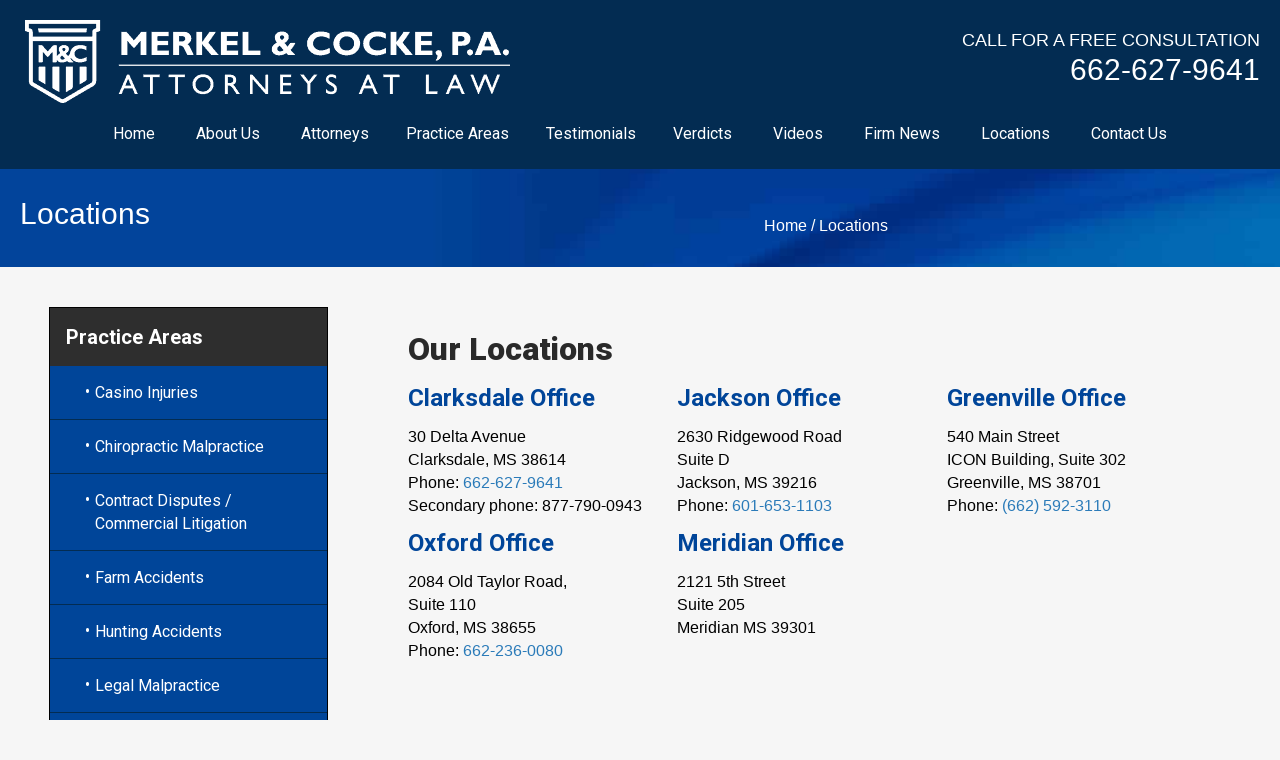

--- FILE ---
content_type: text/html; charset=UTF-8
request_url: https://www.merkel-cocke.com/offices/
body_size: 53173
content:
<!DOCTYPE html> <html lang="en-US"> <head><script>if(navigator.userAgent.match(/MSIE|Internet Explorer/i)||navigator.userAgent.match(/Trident\/7\..*?rv:11/i)){let e=document.location.href;if(!e.match(/[?&]nonitro/)){if(e.indexOf("?")==-1){if(e.indexOf("#")==-1){document.location.href=e+"?nonitro=1"}else{document.location.href=e.replace("#","?nonitro=1#")}}else{if(e.indexOf("#")==-1){document.location.href=e+"&nonitro=1"}else{document.location.href=e.replace("#","&nonitro=1#")}}}}</script><link rel="preconnect" href="https://www.google.com" /><link rel="preconnect" href="https://cdn-beemh.nitrocdn.com" /><meta charset="UTF-8" /><meta name='viewport' content='width=device-width, initial-scale=1.0' /><meta http-equiv='X-UA-Compatible' content='IE=edge' /><meta name='robots' content='index, follow, max-image-preview:large, max-snippet:-1, max-video-preview:-1' /><title>Mississippi Personal Injury Law Office Locations | Merkel &amp; Cocke, P.A.</title><meta name="description" content="From our Clarksdale office, we are proud to represent clients throughout Mississippi, including in Tupelo, Jackson, and throughout the Gulf Coast Region." /><meta property="og:locale" content="en_US" /><meta property="og:type" content="article" /><meta property="og:title" content="Mississippi Personal Injury Law Office Locations | Merkel &amp; Cocke, P.A." /><meta property="og:description" content="From our Clarksdale office, we are proud to represent clients throughout Mississippi, including in Tupelo, Jackson, and throughout the Gulf Coast Region." /><meta property="og:url" content="https://www.merkel-cocke.com/offices/" /><meta property="og:site_name" content="Merkel &amp; Cocke, P.A." /><meta property="article:modified_time" content="2025-05-14T20:54:51+00:00" /><meta name="twitter:card" content="summary_large_image" /><meta name="google-site-verification" content="LR26gL_YvtpRlFUtM2VmaS_wA2cD_UEhNnLuuT4Uius" /><meta name="generator" content="WordPress 6.9" /><meta name="msapplication-TileImage" content="https://www.merkel-cocke.com/wp-content/uploads/2020/07/cropped-merkel-cocke-favicon-270x270.jpg" /><meta name="generator" content="NitroPack" /><script>var NPSH,NitroScrollHelper;NPSH=NitroScrollHelper=function(){let e=null;const o=window.sessionStorage.getItem("nitroScrollPos");function t(){let e=JSON.parse(window.sessionStorage.getItem("nitroScrollPos"))||{};if(typeof e!=="object"){e={}}e[document.URL]=window.scrollY;window.sessionStorage.setItem("nitroScrollPos",JSON.stringify(e))}window.addEventListener("scroll",function(){if(e!==null){clearTimeout(e)}e=setTimeout(t,200)},{passive:true});let r={};r.getScrollPos=()=>{if(!o){return 0}const e=JSON.parse(o);return e[document.URL]||0};r.isScrolled=()=>{return r.getScrollPos()>document.documentElement.clientHeight*.5};return r}();</script><script>(function(){var a=false;var e=document.documentElement.classList;var i=navigator.userAgent.toLowerCase();var n=["android","iphone","ipad"];var r=n.length;var o;var d=null;for(var t=0;t<r;t++){o=n[t];if(i.indexOf(o)>-1)d=o;if(e.contains(o)){a=true;e.remove(o)}}if(a&&d){e.add(d);if(d=="iphone"||d=="ipad"){e.add("ios")}}})();</script><script type="text/worker" id="nitro-web-worker">var preloadRequests=0;var remainingCount={};var baseURI="";self.onmessage=function(e){switch(e.data.cmd){case"RESOURCE_PRELOAD":var o=e.data.requestId;remainingCount[o]=0;e.data.resources.forEach(function(e){preload(e,function(o){return function(){console.log(o+" DONE: "+e);if(--remainingCount[o]==0){self.postMessage({cmd:"RESOURCE_PRELOAD",requestId:o})}}}(o));remainingCount[o]++});break;case"SET_BASEURI":baseURI=e.data.uri;break}};async function preload(e,o){if(typeof URL!=="undefined"&&baseURI){try{var a=new URL(e,baseURI);e=a.href}catch(e){console.log("Worker error: "+e.message)}}console.log("Preloading "+e);try{var n=new Request(e,{mode:"no-cors",redirect:"follow"});await fetch(n);o()}catch(a){console.log(a);var r=new XMLHttpRequest;r.responseType="blob";r.onload=o;r.onerror=o;r.open("GET",e,true);r.send()}}</script><script id="nprl">(()=>{if(window.NPRL!=undefined)return;(function(e){var t=e.prototype;t.after||(t.after=function(){var e,t=arguments,n=t.length,r=0,i=this,o=i.parentNode,a=Node,c=String,u=document;if(o!==null){while(r<n){(e=t[r])instanceof a?(i=i.nextSibling)!==null?o.insertBefore(e,i):o.appendChild(e):o.appendChild(u.createTextNode(c(e)));++r}}})})(Element);var e,t;e=t=function(){var t=false;var r=window.URL||window.webkitURL;var i=true;var o=true;var a=2;var c=null;var u=null;var d=true;var s=window.nitroGtmExcludes!=undefined;var l=s?JSON.parse(atob(window.nitroGtmExcludes)).map(e=>new RegExp(e)):[];var f;var m;var v=null;var p=null;var g=null;var h={touch:["touchmove","touchend"],default:["mousemove","click","keydown","wheel"]};var E=true;var y=[];var w=false;var b=[];var S=0;var N=0;var L=false;var T=0;var R=null;var O=false;var A=false;var C=false;var P=[];var I=[];var M=[];var k=[];var x=false;var _={};var j=new Map;var B="noModule"in HTMLScriptElement.prototype;var q=requestAnimationFrame||mozRequestAnimationFrame||webkitRequestAnimationFrame||msRequestAnimationFrame;const D="gtm.js?id=";function H(e,t){if(!_[e]){_[e]=[]}_[e].push(t)}function U(e,t){if(_[e]){var n=0,r=_[e];for(var n=0;n<r.length;n++){r[n].call(this,t)}}}function Y(){(function(e,t){var r=null;var i=function(e){r(e)};var o=null;var a={};var c=null;var u=null;var d=0;e.addEventListener(t,function(r){if(["load","DOMContentLoaded"].indexOf(t)!=-1){if(u){Q(function(){e.triggerNitroEvent(t)})}c=true}else if(t=="readystatechange"){d++;n.ogReadyState=d==1?"interactive":"complete";if(u&&u>=d){n.documentReadyState=n.ogReadyState;Q(function(){e.triggerNitroEvent(t)})}}});e.addEventListener(t+"Nitro",function(e){if(["load","DOMContentLoaded"].indexOf(t)!=-1){if(!c){e.preventDefault();e.stopImmediatePropagation()}else{}u=true}else if(t=="readystatechange"){u=n.documentReadyState=="interactive"?1:2;if(d<u){e.preventDefault();e.stopImmediatePropagation()}}});switch(t){case"load":o="onload";break;case"readystatechange":o="onreadystatechange";break;case"pageshow":o="onpageshow";break;default:o=null;break}if(o){Object.defineProperty(e,o,{get:function(){return r},set:function(n){if(typeof n!=="function"){r=null;e.removeEventListener(t+"Nitro",i)}else{if(!r){e.addEventListener(t+"Nitro",i)}r=n}}})}Object.defineProperty(e,"addEventListener"+t,{value:function(r){if(r!=t||!n.startedScriptLoading||document.currentScript&&document.currentScript.hasAttribute("nitro-exclude")){}else{arguments[0]+="Nitro"}e.ogAddEventListener.apply(e,arguments);a[arguments[1]]=arguments[0]}});Object.defineProperty(e,"removeEventListener"+t,{value:function(t){var n=a[arguments[1]];arguments[0]=n;e.ogRemoveEventListener.apply(e,arguments)}});Object.defineProperty(e,"triggerNitroEvent"+t,{value:function(t,n){n=n||e;var r=new Event(t+"Nitro",{bubbles:true});r.isNitroPack=true;Object.defineProperty(r,"type",{get:function(){return t},set:function(){}});Object.defineProperty(r,"target",{get:function(){return n},set:function(){}});e.dispatchEvent(r)}});if(typeof e.triggerNitroEvent==="undefined"){(function(){var t=e.addEventListener;var n=e.removeEventListener;Object.defineProperty(e,"ogAddEventListener",{value:t});Object.defineProperty(e,"ogRemoveEventListener",{value:n});Object.defineProperty(e,"addEventListener",{value:function(n){var r="addEventListener"+n;if(typeof e[r]!=="undefined"){e[r].apply(e,arguments)}else{t.apply(e,arguments)}},writable:true});Object.defineProperty(e,"removeEventListener",{value:function(t){var r="removeEventListener"+t;if(typeof e[r]!=="undefined"){e[r].apply(e,arguments)}else{n.apply(e,arguments)}}});Object.defineProperty(e,"triggerNitroEvent",{value:function(t,n){var r="triggerNitroEvent"+t;if(typeof e[r]!=="undefined"){e[r].apply(e,arguments)}}})})()}}).apply(null,arguments)}Y(window,"load");Y(window,"pageshow");Y(window,"DOMContentLoaded");Y(document,"DOMContentLoaded");Y(document,"readystatechange");try{var F=new Worker(r.createObjectURL(new Blob([document.getElementById("nitro-web-worker").textContent],{type:"text/javascript"})))}catch(e){var F=new Worker("data:text/javascript;base64,"+btoa(document.getElementById("nitro-web-worker").textContent))}F.onmessage=function(e){if(e.data.cmd=="RESOURCE_PRELOAD"){U(e.data.requestId,e)}};if(typeof document.baseURI!=="undefined"){F.postMessage({cmd:"SET_BASEURI",uri:document.baseURI})}var G=function(e){if(--S==0){Q(K)}};var W=function(e){e.target.removeEventListener("load",W);e.target.removeEventListener("error",W);e.target.removeEventListener("nitroTimeout",W);if(e.type!="nitroTimeout"){clearTimeout(e.target.nitroTimeout)}if(--N==0&&S==0){Q(J)}};var X=function(e){var t=e.textContent;try{var n=r.createObjectURL(new Blob([t.replace(/^(?:<!--)?(.*?)(?:-->)?$/gm,"$1")],{type:"text/javascript"}))}catch(e){var n="data:text/javascript;base64,"+btoa(t.replace(/^(?:<!--)?(.*?)(?:-->)?$/gm,"$1"))}return n};var K=function(){n.documentReadyState="interactive";document.triggerNitroEvent("readystatechange");document.triggerNitroEvent("DOMContentLoaded");if(window.pageYOffset||window.pageXOffset){window.dispatchEvent(new Event("scroll"))}A=true;Q(function(){if(N==0){Q(J)}Q($)})};var J=function(){if(!A||O)return;O=true;R.disconnect();en();n.documentReadyState="complete";document.triggerNitroEvent("readystatechange");window.triggerNitroEvent("load",document);window.triggerNitroEvent("pageshow",document);if(window.pageYOffset||window.pageXOffset||location.hash){let e=typeof history.scrollRestoration!=="undefined"&&history.scrollRestoration=="auto";if(e&&typeof NPSH!=="undefined"&&NPSH.getScrollPos()>0&&window.pageYOffset>document.documentElement.clientHeight*.5){window.scrollTo(0,NPSH.getScrollPos())}else if(location.hash){try{let e=document.querySelector(location.hash);if(e){e.scrollIntoView()}}catch(e){}}}var e=null;if(a==1){e=eo}else{e=eu}Q(e)};var Q=function(e){setTimeout(e,0)};var V=function(e){if(e.type=="touchend"||e.type=="click"){g=e}};var $=function(){if(d&&g){setTimeout(function(e){return function(){var t=function(e,t,n){var r=new Event(e,{bubbles:true,cancelable:true});if(e=="click"){r.clientX=t;r.clientY=n}else{r.touches=[{clientX:t,clientY:n}]}return r};var n;if(e.type=="touchend"){var r=e.changedTouches[0];n=document.elementFromPoint(r.clientX,r.clientY);n.dispatchEvent(t("touchstart"),r.clientX,r.clientY);n.dispatchEvent(t("touchend"),r.clientX,r.clientY);n.dispatchEvent(t("click"),r.clientX,r.clientY)}else if(e.type=="click"){n=document.elementFromPoint(e.clientX,e.clientY);n.dispatchEvent(t("click"),e.clientX,e.clientY)}}}(g),150);g=null}};var z=function(e){if(e.tagName=="SCRIPT"&&!e.hasAttribute("data-nitro-for-id")&&!e.hasAttribute("nitro-document-write")||e.tagName=="IMG"&&(e.hasAttribute("src")||e.hasAttribute("srcset"))||e.tagName=="IFRAME"&&e.hasAttribute("src")||e.tagName=="LINK"&&e.hasAttribute("href")&&e.hasAttribute("rel")&&e.getAttribute("rel")=="stylesheet"){if(e.tagName==="IFRAME"&&e.src.indexOf("about:blank")>-1){return}var t="";switch(e.tagName){case"LINK":t=e.href;break;case"IMG":if(k.indexOf(e)>-1)return;t=e.srcset||e.src;break;default:t=e.src;break}var n=e.getAttribute("type");if(!t&&e.tagName!=="SCRIPT")return;if((e.tagName=="IMG"||e.tagName=="LINK")&&(t.indexOf("data:")===0||t.indexOf("blob:")===0))return;if(e.tagName=="SCRIPT"&&n&&n!=="text/javascript"&&n!=="application/javascript"){if(n!=="module"||!B)return}if(e.tagName==="SCRIPT"){if(k.indexOf(e)>-1)return;if(e.noModule&&B){return}let t=null;if(document.currentScript){if(document.currentScript.src&&document.currentScript.src.indexOf(D)>-1){t=document.currentScript}if(document.currentScript.hasAttribute("data-nitro-gtm-id")){e.setAttribute("data-nitro-gtm-id",document.currentScript.getAttribute("data-nitro-gtm-id"))}}else if(window.nitroCurrentScript){if(window.nitroCurrentScript.src&&window.nitroCurrentScript.src.indexOf(D)>-1){t=window.nitroCurrentScript}}if(t&&s){let n=false;for(const t of l){n=e.src?t.test(e.src):t.test(e.textContent);if(n){break}}if(!n){e.type="text/googletagmanagerscript";let n=t.hasAttribute("data-nitro-gtm-id")?t.getAttribute("data-nitro-gtm-id"):t.id;if(!j.has(n)){j.set(n,[])}let r=j.get(n);r.push(e);return}}if(!e.src){if(e.textContent.length>0){e.textContent+="\n;if(document.currentScript.nitroTimeout) {clearTimeout(document.currentScript.nitroTimeout);}; setTimeout(function() { this.dispatchEvent(new Event('load')); }.bind(document.currentScript), 0);"}else{return}}else{}k.push(e)}if(!e.hasOwnProperty("nitroTimeout")){N++;e.addEventListener("load",W,true);e.addEventListener("error",W,true);e.addEventListener("nitroTimeout",W,true);e.nitroTimeout=setTimeout(function(){console.log("Resource timed out",e);e.dispatchEvent(new Event("nitroTimeout"))},5e3)}}};var Z=function(e){if(e.hasOwnProperty("nitroTimeout")&&e.nitroTimeout){clearTimeout(e.nitroTimeout);e.nitroTimeout=null;e.dispatchEvent(new Event("nitroTimeout"))}};document.documentElement.addEventListener("load",function(e){if(e.target.tagName=="SCRIPT"||e.target.tagName=="IMG"){k.push(e.target)}},true);document.documentElement.addEventListener("error",function(e){if(e.target.tagName=="SCRIPT"||e.target.tagName=="IMG"){k.push(e.target)}},true);var ee=["appendChild","replaceChild","insertBefore","prepend","append","before","after","replaceWith","insertAdjacentElement"];var et=function(){if(s){window._nitro_setTimeout=window.setTimeout;window.setTimeout=function(e,t,...n){let r=document.currentScript||window.nitroCurrentScript;if(!r||r.src&&r.src.indexOf(D)==-1){return window._nitro_setTimeout.call(window,e,t,...n)}return window._nitro_setTimeout.call(window,function(e,t){return function(...n){window.nitroCurrentScript=e;t(...n)}}(r,e),t,...n)}}ee.forEach(function(e){HTMLElement.prototype["og"+e]=HTMLElement.prototype[e];HTMLElement.prototype[e]=function(...t){if(this.parentNode||this===document.documentElement){switch(e){case"replaceChild":case"insertBefore":t.pop();break;case"insertAdjacentElement":t.shift();break}t.forEach(function(e){if(!e)return;if(e.tagName=="SCRIPT"){z(e)}else{if(e.children&&e.children.length>0){e.querySelectorAll("script").forEach(z)}}})}return this["og"+e].apply(this,arguments)}})};var en=function(){if(s&&typeof window._nitro_setTimeout==="function"){window.setTimeout=window._nitro_setTimeout}ee.forEach(function(e){HTMLElement.prototype[e]=HTMLElement.prototype["og"+e]})};var er=async function(){if(o){ef(f);ef(V);if(v){clearTimeout(v);v=null}}if(T===1){L=true;return}else if(T===0){T=-1}n.startedScriptLoading=true;Object.defineProperty(document,"readyState",{get:function(){return n.documentReadyState},set:function(){}});var e=document.documentElement;var t={attributes:true,attributeFilter:["src"],childList:true,subtree:true};R=new MutationObserver(function(e,t){e.forEach(function(e){if(e.type=="childList"&&e.addedNodes.length>0){e.addedNodes.forEach(function(e){if(!document.documentElement.contains(e)){return}if(e.tagName=="IMG"||e.tagName=="IFRAME"||e.tagName=="LINK"){z(e)}})}if(e.type=="childList"&&e.removedNodes.length>0){e.removedNodes.forEach(function(e){if(e.tagName=="IFRAME"||e.tagName=="LINK"){Z(e)}})}if(e.type=="attributes"){var t=e.target;if(!document.documentElement.contains(t)){return}if(t.tagName=="IFRAME"||t.tagName=="LINK"||t.tagName=="IMG"||t.tagName=="SCRIPT"){z(t)}}})});R.observe(e,t);if(!s){et()}await Promise.all(P);var r=b.shift();var i=null;var a=false;while(r){var c;var u=JSON.parse(atob(r.meta));var d=u.delay;if(r.type=="inline"){var l=document.getElementById(r.id);if(l){l.remove()}else{r=b.shift();continue}c=X(l);if(c===false){r=b.shift();continue}}else{c=r.src}if(!a&&r.type!="inline"&&(typeof u.attributes.async!="undefined"||typeof u.attributes.defer!="undefined")){if(i===null){i=r}else if(i===r){a=true}if(!a){b.push(r);r=b.shift();continue}}var m=document.createElement("script");m.src=c;m.setAttribute("data-nitro-for-id",r.id);for(var p in u.attributes){try{if(u.attributes[p]===false){m.setAttribute(p,"")}else{m.setAttribute(p,u.attributes[p])}}catch(e){console.log("Error while setting script attribute",m,e)}}m.async=false;if(u.canonicalLink!=""&&Object.getOwnPropertyDescriptor(m,"src")?.configurable!==false){(e=>{Object.defineProperty(m,"src",{get:function(){return e.canonicalLink},set:function(){}})})(u)}if(d){setTimeout((function(e,t){var n=document.querySelector("[data-nitro-marker-id='"+t+"']");if(n){n.after(e)}else{document.head.appendChild(e)}}).bind(null,m,r.id),d)}else{m.addEventListener("load",G);m.addEventListener("error",G);if(!m.noModule||!B){S++}var g=document.querySelector("[data-nitro-marker-id='"+r.id+"']");if(g){Q(function(e,t){return function(){e.after(t)}}(g,m))}else{Q(function(e){return function(){document.head.appendChild(e)}}(m))}}r=b.shift()}};var ei=function(){var e=document.getElementById("nitro-deferred-styles");var t=document.createElement("div");t.innerHTML=e.textContent;return t};var eo=async function(e){isPreload=e&&e.type=="NitroPreload";if(!isPreload){T=-1;E=false;if(o){ef(f);ef(V);if(v){clearTimeout(v);v=null}}}if(w===false){var t=ei();let e=t.querySelectorAll('style,link[rel="stylesheet"]');w=e.length;if(w){let e=document.getElementById("nitro-deferred-styles-marker");e.replaceWith.apply(e,t.childNodes)}else if(isPreload){Q(ed)}else{es()}}else if(w===0&&!isPreload){es()}};var ea=function(){var e=ei();var t=e.childNodes;var n;var r=[];for(var i=0;i<t.length;i++){n=t[i];if(n.href){r.push(n.href)}}var o="css-preload";H(o,function(e){eo(new Event("NitroPreload"))});if(r.length){F.postMessage({cmd:"RESOURCE_PRELOAD",resources:r,requestId:o})}else{Q(function(){U(o)})}};var ec=function(){if(T===-1)return;T=1;var e=[];var t,n;for(var r=0;r<b.length;r++){t=b[r];if(t.type!="inline"){if(t.src){n=JSON.parse(atob(t.meta));if(n.delay)continue;if(n.attributes.type&&n.attributes.type=="module"&&!B)continue;e.push(t.src)}}}if(e.length){var i="js-preload";H(i,function(e){T=2;if(L){Q(er)}});F.postMessage({cmd:"RESOURCE_PRELOAD",resources:e,requestId:i})}};var eu=function(){while(I.length){style=I.shift();if(style.hasAttribute("nitropack-onload")){style.setAttribute("onload",style.getAttribute("nitropack-onload"));Q(function(e){return function(){e.dispatchEvent(new Event("load"))}}(style))}}while(M.length){style=M.shift();if(style.hasAttribute("nitropack-onerror")){style.setAttribute("onerror",style.getAttribute("nitropack-onerror"));Q(function(e){return function(){e.dispatchEvent(new Event("error"))}}(style))}}};var ed=function(){if(!x){if(i){Q(function(){var e=document.getElementById("nitro-critical-css");if(e){e.remove()}})}x=true;onStylesLoadEvent=new Event("NitroStylesLoaded");onStylesLoadEvent.isNitroPack=true;window.dispatchEvent(onStylesLoadEvent)}};var es=function(){if(a==2){Q(er)}else{eu()}};var el=function(e){m.forEach(function(t){document.addEventListener(t,e,true)})};var ef=function(e){m.forEach(function(t){document.removeEventListener(t,e,true)})};if(s){et()}return{setAutoRemoveCriticalCss:function(e){i=e},registerScript:function(e,t,n){b.push({type:"remote",src:e,id:t,meta:n})},registerInlineScript:function(e,t){b.push({type:"inline",id:e,meta:t})},registerStyle:function(e,t,n){y.push({href:e,rel:t,media:n})},onLoadStyle:function(e){I.push(e);if(w!==false&&--w==0){Q(ed);if(E){E=false}else{es()}}},onErrorStyle:function(e){M.push(e);if(w!==false&&--w==0){Q(ed);if(E){E=false}else{es()}}},loadJs:function(e,t){if(!e.src){var n=X(e);if(n!==false){e.src=n;e.textContent=""}}if(t){Q(function(e,t){return function(){e.after(t)}}(t,e))}else{Q(function(e){return function(){document.head.appendChild(e)}}(e))}},loadQueuedResources:async function(){window.dispatchEvent(new Event("NitroBootStart"));if(p){clearTimeout(p);p=null}window.removeEventListener("load",e.loadQueuedResources);f=a==1?er:eo;if(!o||g){Q(f)}else{if(navigator.userAgent.indexOf(" Edge/")==-1){ea();H("css-preload",ec)}el(f);if(u){if(c){v=setTimeout(f,c)}}else{}}},fontPreload:function(e){var t="critical-fonts";H(t,function(e){document.getElementById("nitro-critical-fonts").type="text/css"});F.postMessage({cmd:"RESOURCE_PRELOAD",resources:e,requestId:t})},boot:function(){if(t)return;t=true;C=typeof NPSH!=="undefined"&&NPSH.isScrolled();let n=document.prerendering;if(location.hash||C||n){o=false}m=h.default.concat(h.touch);p=setTimeout(e.loadQueuedResources,1500);el(V);if(C){e.loadQueuedResources()}else{window.addEventListener("load",e.loadQueuedResources)}},addPrerequisite:function(e){P.push(e)},getTagManagerNodes:function(e){if(!e)return j;return j.get(e)??[]}}}();var n,r;n=r=function(){var t=document.write;return{documentWrite:function(n,r){if(n&&n.hasAttribute("nitro-exclude")){return t.call(document,r)}var i=null;if(n.documentWriteContainer){i=n.documentWriteContainer}else{i=document.createElement("span");n.documentWriteContainer=i}var o=null;if(n){if(n.hasAttribute("data-nitro-for-id")){o=document.querySelector('template[data-nitro-marker-id="'+n.getAttribute("data-nitro-for-id")+'"]')}else{o=n}}i.innerHTML+=r;i.querySelectorAll("script").forEach(function(e){e.setAttribute("nitro-document-write","")});if(!i.parentNode){if(o){o.parentNode.insertBefore(i,o)}else{document.body.appendChild(i)}}var a=document.createElement("span");a.innerHTML=r;var c=a.querySelectorAll("script");if(c.length){c.forEach(function(t){var n=t.getAttributeNames();var r=document.createElement("script");n.forEach(function(e){r.setAttribute(e,t.getAttribute(e))});r.async=false;if(!t.src&&t.textContent){r.textContent=t.textContent}e.loadJs(r,o)})}},TrustLogo:function(e,t){var n=document.getElementById(e);var r=document.createElement("img");r.src=t;n.parentNode.insertBefore(r,n)},documentReadyState:"loading",ogReadyState:document.readyState,startedScriptLoading:false,loadScriptDelayed:function(e,t){setTimeout(function(){var t=document.createElement("script");t.src=e;document.head.appendChild(t)},t)}}}();document.write=function(e){n.documentWrite(document.currentScript,e)};document.writeln=function(e){n.documentWrite(document.currentScript,e+"\n")};window.NPRL=e;window.NitroResourceLoader=t;window.NPh=n;window.NitroPackHelper=r})();</script><template id="nitro-deferred-styles-marker"></template><style id="nitro-fonts">@font-face{font-family:"Font Awesome 5 Brands";font-style:normal;font-weight:400;font-display:swap;src:url("https://cdn-beemh.nitrocdn.com/LiFHNjojIzuLVrsSXAkAiygBVioaEXoI/assets/static/source/rev-164ea47/www.merkel-cocke.com/wp-content/plugins/bb-plugin/fonts/fontawesome/5.15.4/webfonts/fa-brands-400.eot");src:url("https://cdn-beemh.nitrocdn.com/LiFHNjojIzuLVrsSXAkAiygBVioaEXoI/assets/static/source/rev-164ea47/www.merkel-cocke.com/wp-content/plugins/bb-plugin/fonts/fontawesome/5.15.4/webfonts/fa-brands-400.woff2") format("woff2")}@font-face{font-family:"Font Awesome 5 Free";font-style:normal;font-weight:400;font-display:swap;src:url("https://cdn-beemh.nitrocdn.com/LiFHNjojIzuLVrsSXAkAiygBVioaEXoI/assets/static/source/rev-164ea47/www.merkel-cocke.com/wp-content/plugins/bb-plugin/fonts/fontawesome/5.15.4/webfonts/fa-regular-400.eot");src:url("https://cdn-beemh.nitrocdn.com/LiFHNjojIzuLVrsSXAkAiygBVioaEXoI/assets/static/source/rev-164ea47/www.merkel-cocke.com/wp-content/plugins/bb-plugin/fonts/fontawesome/5.15.4/webfonts/fa-regular-400.woff2") format("woff2")}@font-face{font-family:"Font Awesome 5 Free";font-style:normal;font-weight:900;font-display:swap;src:url("https://cdn-beemh.nitrocdn.com/LiFHNjojIzuLVrsSXAkAiygBVioaEXoI/assets/static/source/rev-164ea47/www.merkel-cocke.com/wp-content/plugins/bb-plugin/fonts/fontawesome/5.15.4/webfonts/fa-solid-900.eot");src:url("https://cdn-beemh.nitrocdn.com/LiFHNjojIzuLVrsSXAkAiygBVioaEXoI/assets/static/source/rev-164ea47/www.merkel-cocke.com/wp-content/plugins/bb-plugin/fonts/fontawesome/5.15.4/webfonts/fa-solid-900.woff2") format("woff2")}@font-face{font-family:"Roboto";font-style:normal;font-weight:400;font-stretch:100%;font-display:swap;src:url("https://fonts.gstatic.com/s/roboto/v50/KFO7CnqEu92Fr1ME7kSn66aGLdTylUAMa3GUBHMdazTgWw.woff2") format("woff2");unicode-range:U+0460-052F,U+1C80-1C8A,U+20B4,U+2DE0-2DFF,U+A640-A69F,U+FE2E-FE2F}@font-face{font-family:"Roboto";font-style:normal;font-weight:400;font-stretch:100%;font-display:swap;src:url("https://fonts.gstatic.com/s/roboto/v50/KFO7CnqEu92Fr1ME7kSn66aGLdTylUAMa3iUBHMdazTgWw.woff2") format("woff2");unicode-range:U+0301,U+0400-045F,U+0490-0491,U+04B0-04B1,U+2116}@font-face{font-family:"Roboto";font-style:normal;font-weight:400;font-stretch:100%;font-display:swap;src:url("https://fonts.gstatic.com/s/roboto/v50/KFO7CnqEu92Fr1ME7kSn66aGLdTylUAMa3CUBHMdazTgWw.woff2") format("woff2");unicode-range:U+1F00-1FFF}@font-face{font-family:"Roboto";font-style:normal;font-weight:400;font-stretch:100%;font-display:swap;src:url("https://fonts.gstatic.com/s/roboto/v50/KFO7CnqEu92Fr1ME7kSn66aGLdTylUAMa3-UBHMdazTgWw.woff2") format("woff2");unicode-range:U+0370-0377,U+037A-037F,U+0384-038A,U+038C,U+038E-03A1,U+03A3-03FF}@font-face{font-family:"Roboto";font-style:normal;font-weight:400;font-stretch:100%;font-display:swap;src:url("https://fonts.gstatic.com/s/roboto/v50/KFO7CnqEu92Fr1ME7kSn66aGLdTylUAMawCUBHMdazTgWw.woff2") format("woff2");unicode-range:U+0302-0303,U+0305,U+0307-0308,U+0310,U+0312,U+0315,U+031A,U+0326-0327,U+032C,U+032F-0330,U+0332-0333,U+0338,U+033A,U+0346,U+034D,U+0391-03A1,U+03A3-03A9,U+03B1-03C9,U+03D1,U+03D5-03D6,U+03F0-03F1,U+03F4-03F5,U+2016-2017,U+2034-2038,U+203C,U+2040,U+2043,U+2047,U+2050,U+2057,U+205F,U+2070-2071,U+2074-208E,U+2090-209C,U+20D0-20DC,U+20E1,U+20E5-20EF,U+2100-2112,U+2114-2115,U+2117-2121,U+2123-214F,U+2190,U+2192,U+2194-21AE,U+21B0-21E5,U+21F1-21F2,U+21F4-2211,U+2213-2214,U+2216-22FF,U+2308-230B,U+2310,U+2319,U+231C-2321,U+2336-237A,U+237C,U+2395,U+239B-23B7,U+23D0,U+23DC-23E1,U+2474-2475,U+25AF,U+25B3,U+25B7,U+25BD,U+25C1,U+25CA,U+25CC,U+25FB,U+266D-266F,U+27C0-27FF,U+2900-2AFF,U+2B0E-2B11,U+2B30-2B4C,U+2BFE,U+3030,U+FF5B,U+FF5D,U+1D400-1D7FF,U+1EE00-1EEFF}@font-face{font-family:"Roboto";font-style:normal;font-weight:400;font-stretch:100%;font-display:swap;src:url("https://fonts.gstatic.com/s/roboto/v50/KFO7CnqEu92Fr1ME7kSn66aGLdTylUAMaxKUBHMdazTgWw.woff2") format("woff2");unicode-range:U+0001-000C,U+000E-001F,U+007F-009F,U+20DD-20E0,U+20E2-20E4,U+2150-218F,U+2190,U+2192,U+2194-2199,U+21AF,U+21E6-21F0,U+21F3,U+2218-2219,U+2299,U+22C4-22C6,U+2300-243F,U+2440-244A,U+2460-24FF,U+25A0-27BF,U+2800-28FF,U+2921-2922,U+2981,U+29BF,U+29EB,U+2B00-2BFF,U+4DC0-4DFF,U+FFF9-FFFB,U+10140-1018E,U+10190-1019C,U+101A0,U+101D0-101FD,U+102E0-102FB,U+10E60-10E7E,U+1D2C0-1D2D3,U+1D2E0-1D37F,U+1F000-1F0FF,U+1F100-1F1AD,U+1F1E6-1F1FF,U+1F30D-1F30F,U+1F315,U+1F31C,U+1F31E,U+1F320-1F32C,U+1F336,U+1F378,U+1F37D,U+1F382,U+1F393-1F39F,U+1F3A7-1F3A8,U+1F3AC-1F3AF,U+1F3C2,U+1F3C4-1F3C6,U+1F3CA-1F3CE,U+1F3D4-1F3E0,U+1F3ED,U+1F3F1-1F3F3,U+1F3F5-1F3F7,U+1F408,U+1F415,U+1F41F,U+1F426,U+1F43F,U+1F441-1F442,U+1F444,U+1F446-1F449,U+1F44C-1F44E,U+1F453,U+1F46A,U+1F47D,U+1F4A3,U+1F4B0,U+1F4B3,U+1F4B9,U+1F4BB,U+1F4BF,U+1F4C8-1F4CB,U+1F4D6,U+1F4DA,U+1F4DF,U+1F4E3-1F4E6,U+1F4EA-1F4ED,U+1F4F7,U+1F4F9-1F4FB,U+1F4FD-1F4FE,U+1F503,U+1F507-1F50B,U+1F50D,U+1F512-1F513,U+1F53E-1F54A,U+1F54F-1F5FA,U+1F610,U+1F650-1F67F,U+1F687,U+1F68D,U+1F691,U+1F694,U+1F698,U+1F6AD,U+1F6B2,U+1F6B9-1F6BA,U+1F6BC,U+1F6C6-1F6CF,U+1F6D3-1F6D7,U+1F6E0-1F6EA,U+1F6F0-1F6F3,U+1F6F7-1F6FC,U+1F700-1F7FF,U+1F800-1F80B,U+1F810-1F847,U+1F850-1F859,U+1F860-1F887,U+1F890-1F8AD,U+1F8B0-1F8BB,U+1F8C0-1F8C1,U+1F900-1F90B,U+1F93B,U+1F946,U+1F984,U+1F996,U+1F9E9,U+1FA00-1FA6F,U+1FA70-1FA7C,U+1FA80-1FA89,U+1FA8F-1FAC6,U+1FACE-1FADC,U+1FADF-1FAE9,U+1FAF0-1FAF8,U+1FB00-1FBFF}@font-face{font-family:"Roboto";font-style:normal;font-weight:400;font-stretch:100%;font-display:swap;src:url("https://fonts.gstatic.com/s/roboto/v50/KFO7CnqEu92Fr1ME7kSn66aGLdTylUAMa3OUBHMdazTgWw.woff2") format("woff2");unicode-range:U+0102-0103,U+0110-0111,U+0128-0129,U+0168-0169,U+01A0-01A1,U+01AF-01B0,U+0300-0301,U+0303-0304,U+0308-0309,U+0323,U+0329,U+1EA0-1EF9,U+20AB}@font-face{font-family:"Roboto";font-style:normal;font-weight:400;font-stretch:100%;font-display:swap;src:url("https://fonts.gstatic.com/s/roboto/v50/KFO7CnqEu92Fr1ME7kSn66aGLdTylUAMa3KUBHMdazTgWw.woff2") format("woff2");unicode-range:U+0100-02BA,U+02BD-02C5,U+02C7-02CC,U+02CE-02D7,U+02DD-02FF,U+0304,U+0308,U+0329,U+1D00-1DBF,U+1E00-1E9F,U+1EF2-1EFF,U+2020,U+20A0-20AB,U+20AD-20C0,U+2113,U+2C60-2C7F,U+A720-A7FF}@font-face{font-family:"Roboto";font-style:normal;font-weight:400;font-stretch:100%;font-display:swap;src:url("https://fonts.gstatic.com/s/roboto/v50/KFO7CnqEu92Fr1ME7kSn66aGLdTylUAMa3yUBHMdazQ.woff2") format("woff2");unicode-range:U+0000-00FF,U+0131,U+0152-0153,U+02BB-02BC,U+02C6,U+02DA,U+02DC,U+0304,U+0308,U+0329,U+2000-206F,U+20AC,U+2122,U+2191,U+2193,U+2212,U+2215,U+FEFF,U+FFFD}@font-face{font-family:"Roboto";font-style:normal;font-weight:500;font-stretch:100%;font-display:swap;src:url("https://fonts.gstatic.com/s/roboto/v50/KFO7CnqEu92Fr1ME7kSn66aGLdTylUAMa3GUBHMdazTgWw.woff2") format("woff2");unicode-range:U+0460-052F,U+1C80-1C8A,U+20B4,U+2DE0-2DFF,U+A640-A69F,U+FE2E-FE2F}@font-face{font-family:"Roboto";font-style:normal;font-weight:500;font-stretch:100%;font-display:swap;src:url("https://fonts.gstatic.com/s/roboto/v50/KFO7CnqEu92Fr1ME7kSn66aGLdTylUAMa3iUBHMdazTgWw.woff2") format("woff2");unicode-range:U+0301,U+0400-045F,U+0490-0491,U+04B0-04B1,U+2116}@font-face{font-family:"Roboto";font-style:normal;font-weight:500;font-stretch:100%;font-display:swap;src:url("https://fonts.gstatic.com/s/roboto/v50/KFO7CnqEu92Fr1ME7kSn66aGLdTylUAMa3CUBHMdazTgWw.woff2") format("woff2");unicode-range:U+1F00-1FFF}@font-face{font-family:"Roboto";font-style:normal;font-weight:500;font-stretch:100%;font-display:swap;src:url("https://fonts.gstatic.com/s/roboto/v50/KFO7CnqEu92Fr1ME7kSn66aGLdTylUAMa3-UBHMdazTgWw.woff2") format("woff2");unicode-range:U+0370-0377,U+037A-037F,U+0384-038A,U+038C,U+038E-03A1,U+03A3-03FF}@font-face{font-family:"Roboto";font-style:normal;font-weight:500;font-stretch:100%;font-display:swap;src:url("https://fonts.gstatic.com/s/roboto/v50/KFO7CnqEu92Fr1ME7kSn66aGLdTylUAMawCUBHMdazTgWw.woff2") format("woff2");unicode-range:U+0302-0303,U+0305,U+0307-0308,U+0310,U+0312,U+0315,U+031A,U+0326-0327,U+032C,U+032F-0330,U+0332-0333,U+0338,U+033A,U+0346,U+034D,U+0391-03A1,U+03A3-03A9,U+03B1-03C9,U+03D1,U+03D5-03D6,U+03F0-03F1,U+03F4-03F5,U+2016-2017,U+2034-2038,U+203C,U+2040,U+2043,U+2047,U+2050,U+2057,U+205F,U+2070-2071,U+2074-208E,U+2090-209C,U+20D0-20DC,U+20E1,U+20E5-20EF,U+2100-2112,U+2114-2115,U+2117-2121,U+2123-214F,U+2190,U+2192,U+2194-21AE,U+21B0-21E5,U+21F1-21F2,U+21F4-2211,U+2213-2214,U+2216-22FF,U+2308-230B,U+2310,U+2319,U+231C-2321,U+2336-237A,U+237C,U+2395,U+239B-23B7,U+23D0,U+23DC-23E1,U+2474-2475,U+25AF,U+25B3,U+25B7,U+25BD,U+25C1,U+25CA,U+25CC,U+25FB,U+266D-266F,U+27C0-27FF,U+2900-2AFF,U+2B0E-2B11,U+2B30-2B4C,U+2BFE,U+3030,U+FF5B,U+FF5D,U+1D400-1D7FF,U+1EE00-1EEFF}@font-face{font-family:"Roboto";font-style:normal;font-weight:500;font-stretch:100%;font-display:swap;src:url("https://fonts.gstatic.com/s/roboto/v50/KFO7CnqEu92Fr1ME7kSn66aGLdTylUAMaxKUBHMdazTgWw.woff2") format("woff2");unicode-range:U+0001-000C,U+000E-001F,U+007F-009F,U+20DD-20E0,U+20E2-20E4,U+2150-218F,U+2190,U+2192,U+2194-2199,U+21AF,U+21E6-21F0,U+21F3,U+2218-2219,U+2299,U+22C4-22C6,U+2300-243F,U+2440-244A,U+2460-24FF,U+25A0-27BF,U+2800-28FF,U+2921-2922,U+2981,U+29BF,U+29EB,U+2B00-2BFF,U+4DC0-4DFF,U+FFF9-FFFB,U+10140-1018E,U+10190-1019C,U+101A0,U+101D0-101FD,U+102E0-102FB,U+10E60-10E7E,U+1D2C0-1D2D3,U+1D2E0-1D37F,U+1F000-1F0FF,U+1F100-1F1AD,U+1F1E6-1F1FF,U+1F30D-1F30F,U+1F315,U+1F31C,U+1F31E,U+1F320-1F32C,U+1F336,U+1F378,U+1F37D,U+1F382,U+1F393-1F39F,U+1F3A7-1F3A8,U+1F3AC-1F3AF,U+1F3C2,U+1F3C4-1F3C6,U+1F3CA-1F3CE,U+1F3D4-1F3E0,U+1F3ED,U+1F3F1-1F3F3,U+1F3F5-1F3F7,U+1F408,U+1F415,U+1F41F,U+1F426,U+1F43F,U+1F441-1F442,U+1F444,U+1F446-1F449,U+1F44C-1F44E,U+1F453,U+1F46A,U+1F47D,U+1F4A3,U+1F4B0,U+1F4B3,U+1F4B9,U+1F4BB,U+1F4BF,U+1F4C8-1F4CB,U+1F4D6,U+1F4DA,U+1F4DF,U+1F4E3-1F4E6,U+1F4EA-1F4ED,U+1F4F7,U+1F4F9-1F4FB,U+1F4FD-1F4FE,U+1F503,U+1F507-1F50B,U+1F50D,U+1F512-1F513,U+1F53E-1F54A,U+1F54F-1F5FA,U+1F610,U+1F650-1F67F,U+1F687,U+1F68D,U+1F691,U+1F694,U+1F698,U+1F6AD,U+1F6B2,U+1F6B9-1F6BA,U+1F6BC,U+1F6C6-1F6CF,U+1F6D3-1F6D7,U+1F6E0-1F6EA,U+1F6F0-1F6F3,U+1F6F7-1F6FC,U+1F700-1F7FF,U+1F800-1F80B,U+1F810-1F847,U+1F850-1F859,U+1F860-1F887,U+1F890-1F8AD,U+1F8B0-1F8BB,U+1F8C0-1F8C1,U+1F900-1F90B,U+1F93B,U+1F946,U+1F984,U+1F996,U+1F9E9,U+1FA00-1FA6F,U+1FA70-1FA7C,U+1FA80-1FA89,U+1FA8F-1FAC6,U+1FACE-1FADC,U+1FADF-1FAE9,U+1FAF0-1FAF8,U+1FB00-1FBFF}@font-face{font-family:"Roboto";font-style:normal;font-weight:500;font-stretch:100%;font-display:swap;src:url("https://fonts.gstatic.com/s/roboto/v50/KFO7CnqEu92Fr1ME7kSn66aGLdTylUAMa3OUBHMdazTgWw.woff2") format("woff2");unicode-range:U+0102-0103,U+0110-0111,U+0128-0129,U+0168-0169,U+01A0-01A1,U+01AF-01B0,U+0300-0301,U+0303-0304,U+0308-0309,U+0323,U+0329,U+1EA0-1EF9,U+20AB}@font-face{font-family:"Roboto";font-style:normal;font-weight:500;font-stretch:100%;font-display:swap;src:url("https://fonts.gstatic.com/s/roboto/v50/KFO7CnqEu92Fr1ME7kSn66aGLdTylUAMa3KUBHMdazTgWw.woff2") format("woff2");unicode-range:U+0100-02BA,U+02BD-02C5,U+02C7-02CC,U+02CE-02D7,U+02DD-02FF,U+0304,U+0308,U+0329,U+1D00-1DBF,U+1E00-1E9F,U+1EF2-1EFF,U+2020,U+20A0-20AB,U+20AD-20C0,U+2113,U+2C60-2C7F,U+A720-A7FF}@font-face{font-family:"Roboto";font-style:normal;font-weight:500;font-stretch:100%;font-display:swap;src:url("https://fonts.gstatic.com/s/roboto/v50/KFO7CnqEu92Fr1ME7kSn66aGLdTylUAMa3yUBHMdazQ.woff2") format("woff2");unicode-range:U+0000-00FF,U+0131,U+0152-0153,U+02BB-02BC,U+02C6,U+02DA,U+02DC,U+0304,U+0308,U+0329,U+2000-206F,U+20AC,U+2122,U+2191,U+2193,U+2212,U+2215,U+FEFF,U+FFFD}@font-face{font-family:"Roboto";font-style:normal;font-weight:400;font-stretch:100%;src:url("https://fonts.gstatic.com/s/roboto/v50/KFO7CnqEu92Fr1ME7kSn66aGLdTylUAMa3GUBHMdazTgWw.woff2") format("woff2");unicode-range:U+0460-052F,U+1C80-1C8A,U+20B4,U+2DE0-2DFF,U+A640-A69F,U+FE2E-FE2F;font-display:swap}@font-face{font-family:"Roboto";font-style:normal;font-weight:400;font-stretch:100%;src:url("https://fonts.gstatic.com/s/roboto/v50/KFO7CnqEu92Fr1ME7kSn66aGLdTylUAMa3iUBHMdazTgWw.woff2") format("woff2");unicode-range:U+0301,U+0400-045F,U+0490-0491,U+04B0-04B1,U+2116;font-display:swap}@font-face{font-family:"Roboto";font-style:normal;font-weight:400;font-stretch:100%;src:url("https://fonts.gstatic.com/s/roboto/v50/KFO7CnqEu92Fr1ME7kSn66aGLdTylUAMa3CUBHMdazTgWw.woff2") format("woff2");unicode-range:U+1F00-1FFF;font-display:swap}@font-face{font-family:"Roboto";font-style:normal;font-weight:400;font-stretch:100%;src:url("https://fonts.gstatic.com/s/roboto/v50/KFO7CnqEu92Fr1ME7kSn66aGLdTylUAMa3-UBHMdazTgWw.woff2") format("woff2");unicode-range:U+0370-0377,U+037A-037F,U+0384-038A,U+038C,U+038E-03A1,U+03A3-03FF;font-display:swap}@font-face{font-family:"Roboto";font-style:normal;font-weight:400;font-stretch:100%;src:url("https://fonts.gstatic.com/s/roboto/v50/KFO7CnqEu92Fr1ME7kSn66aGLdTylUAMawCUBHMdazTgWw.woff2") format("woff2");unicode-range:U+0302-0303,U+0305,U+0307-0308,U+0310,U+0312,U+0315,U+031A,U+0326-0327,U+032C,U+032F-0330,U+0332-0333,U+0338,U+033A,U+0346,U+034D,U+0391-03A1,U+03A3-03A9,U+03B1-03C9,U+03D1,U+03D5-03D6,U+03F0-03F1,U+03F4-03F5,U+2016-2017,U+2034-2038,U+203C,U+2040,U+2043,U+2047,U+2050,U+2057,U+205F,U+2070-2071,U+2074-208E,U+2090-209C,U+20D0-20DC,U+20E1,U+20E5-20EF,U+2100-2112,U+2114-2115,U+2117-2121,U+2123-214F,U+2190,U+2192,U+2194-21AE,U+21B0-21E5,U+21F1-21F2,U+21F4-2211,U+2213-2214,U+2216-22FF,U+2308-230B,U+2310,U+2319,U+231C-2321,U+2336-237A,U+237C,U+2395,U+239B-23B7,U+23D0,U+23DC-23E1,U+2474-2475,U+25AF,U+25B3,U+25B7,U+25BD,U+25C1,U+25CA,U+25CC,U+25FB,U+266D-266F,U+27C0-27FF,U+2900-2AFF,U+2B0E-2B11,U+2B30-2B4C,U+2BFE,U+3030,U+FF5B,U+FF5D,U+1D400-1D7FF,U+1EE00-1EEFF;font-display:swap}@font-face{font-family:"Roboto";font-style:normal;font-weight:400;font-stretch:100%;src:url("https://fonts.gstatic.com/s/roboto/v50/KFO7CnqEu92Fr1ME7kSn66aGLdTylUAMaxKUBHMdazTgWw.woff2") format("woff2");unicode-range:U+0001-000C,U+000E-001F,U+007F-009F,U+20DD-20E0,U+20E2-20E4,U+2150-218F,U+2190,U+2192,U+2194-2199,U+21AF,U+21E6-21F0,U+21F3,U+2218-2219,U+2299,U+22C4-22C6,U+2300-243F,U+2440-244A,U+2460-24FF,U+25A0-27BF,U+2800-28FF,U+2921-2922,U+2981,U+29BF,U+29EB,U+2B00-2BFF,U+4DC0-4DFF,U+FFF9-FFFB,U+10140-1018E,U+10190-1019C,U+101A0,U+101D0-101FD,U+102E0-102FB,U+10E60-10E7E,U+1D2C0-1D2D3,U+1D2E0-1D37F,U+1F000-1F0FF,U+1F100-1F1AD,U+1F1E6-1F1FF,U+1F30D-1F30F,U+1F315,U+1F31C,U+1F31E,U+1F320-1F32C,U+1F336,U+1F378,U+1F37D,U+1F382,U+1F393-1F39F,U+1F3A7-1F3A8,U+1F3AC-1F3AF,U+1F3C2,U+1F3C4-1F3C6,U+1F3CA-1F3CE,U+1F3D4-1F3E0,U+1F3ED,U+1F3F1-1F3F3,U+1F3F5-1F3F7,U+1F408,U+1F415,U+1F41F,U+1F426,U+1F43F,U+1F441-1F442,U+1F444,U+1F446-1F449,U+1F44C-1F44E,U+1F453,U+1F46A,U+1F47D,U+1F4A3,U+1F4B0,U+1F4B3,U+1F4B9,U+1F4BB,U+1F4BF,U+1F4C8-1F4CB,U+1F4D6,U+1F4DA,U+1F4DF,U+1F4E3-1F4E6,U+1F4EA-1F4ED,U+1F4F7,U+1F4F9-1F4FB,U+1F4FD-1F4FE,U+1F503,U+1F507-1F50B,U+1F50D,U+1F512-1F513,U+1F53E-1F54A,U+1F54F-1F5FA,U+1F610,U+1F650-1F67F,U+1F687,U+1F68D,U+1F691,U+1F694,U+1F698,U+1F6AD,U+1F6B2,U+1F6B9-1F6BA,U+1F6BC,U+1F6C6-1F6CF,U+1F6D3-1F6D7,U+1F6E0-1F6EA,U+1F6F0-1F6F3,U+1F6F7-1F6FC,U+1F700-1F7FF,U+1F800-1F80B,U+1F810-1F847,U+1F850-1F859,U+1F860-1F887,U+1F890-1F8AD,U+1F8B0-1F8BB,U+1F8C0-1F8C1,U+1F900-1F90B,U+1F93B,U+1F946,U+1F984,U+1F996,U+1F9E9,U+1FA00-1FA6F,U+1FA70-1FA7C,U+1FA80-1FA89,U+1FA8F-1FAC6,U+1FACE-1FADC,U+1FADF-1FAE9,U+1FAF0-1FAF8,U+1FB00-1FBFF;font-display:swap}@font-face{font-family:"Roboto";font-style:normal;font-weight:400;font-stretch:100%;src:url("https://fonts.gstatic.com/s/roboto/v50/KFO7CnqEu92Fr1ME7kSn66aGLdTylUAMa3OUBHMdazTgWw.woff2") format("woff2");unicode-range:U+0102-0103,U+0110-0111,U+0128-0129,U+0168-0169,U+01A0-01A1,U+01AF-01B0,U+0300-0301,U+0303-0304,U+0308-0309,U+0323,U+0329,U+1EA0-1EF9,U+20AB;font-display:swap}@font-face{font-family:"Roboto";font-style:normal;font-weight:400;font-stretch:100%;src:url("https://fonts.gstatic.com/s/roboto/v50/KFO7CnqEu92Fr1ME7kSn66aGLdTylUAMa3KUBHMdazTgWw.woff2") format("woff2");unicode-range:U+0100-02BA,U+02BD-02C5,U+02C7-02CC,U+02CE-02D7,U+02DD-02FF,U+0304,U+0308,U+0329,U+1D00-1DBF,U+1E00-1E9F,U+1EF2-1EFF,U+2020,U+20A0-20AB,U+20AD-20C0,U+2113,U+2C60-2C7F,U+A720-A7FF;font-display:swap}@font-face{font-family:"Roboto";font-style:normal;font-weight:400;font-stretch:100%;src:url("https://fonts.gstatic.com/s/roboto/v50/KFO7CnqEu92Fr1ME7kSn66aGLdTylUAMa3yUBHMdazQ.woff2") format("woff2");unicode-range:U+0000-00FF,U+0131,U+0152-0153,U+02BB-02BC,U+02C6,U+02DA,U+02DC,U+0304,U+0308,U+0329,U+2000-206F,U+20AC,U+2122,U+2191,U+2193,U+2212,U+2215,U+FEFF,U+FFFD;font-display:swap}@font-face{font-family:"Roboto";font-style:normal;font-weight:500;font-stretch:100%;src:url("https://fonts.gstatic.com/s/roboto/v50/KFO7CnqEu92Fr1ME7kSn66aGLdTylUAMa3GUBHMdazTgWw.woff2") format("woff2");unicode-range:U+0460-052F,U+1C80-1C8A,U+20B4,U+2DE0-2DFF,U+A640-A69F,U+FE2E-FE2F;font-display:swap}@font-face{font-family:"Roboto";font-style:normal;font-weight:500;font-stretch:100%;src:url("https://fonts.gstatic.com/s/roboto/v50/KFO7CnqEu92Fr1ME7kSn66aGLdTylUAMa3iUBHMdazTgWw.woff2") format("woff2");unicode-range:U+0301,U+0400-045F,U+0490-0491,U+04B0-04B1,U+2116;font-display:swap}@font-face{font-family:"Roboto";font-style:normal;font-weight:500;font-stretch:100%;src:url("https://fonts.gstatic.com/s/roboto/v50/KFO7CnqEu92Fr1ME7kSn66aGLdTylUAMa3CUBHMdazTgWw.woff2") format("woff2");unicode-range:U+1F00-1FFF;font-display:swap}@font-face{font-family:"Roboto";font-style:normal;font-weight:500;font-stretch:100%;src:url("https://fonts.gstatic.com/s/roboto/v50/KFO7CnqEu92Fr1ME7kSn66aGLdTylUAMa3-UBHMdazTgWw.woff2") format("woff2");unicode-range:U+0370-0377,U+037A-037F,U+0384-038A,U+038C,U+038E-03A1,U+03A3-03FF;font-display:swap}@font-face{font-family:"Roboto";font-style:normal;font-weight:500;font-stretch:100%;src:url("https://fonts.gstatic.com/s/roboto/v50/KFO7CnqEu92Fr1ME7kSn66aGLdTylUAMawCUBHMdazTgWw.woff2") format("woff2");unicode-range:U+0302-0303,U+0305,U+0307-0308,U+0310,U+0312,U+0315,U+031A,U+0326-0327,U+032C,U+032F-0330,U+0332-0333,U+0338,U+033A,U+0346,U+034D,U+0391-03A1,U+03A3-03A9,U+03B1-03C9,U+03D1,U+03D5-03D6,U+03F0-03F1,U+03F4-03F5,U+2016-2017,U+2034-2038,U+203C,U+2040,U+2043,U+2047,U+2050,U+2057,U+205F,U+2070-2071,U+2074-208E,U+2090-209C,U+20D0-20DC,U+20E1,U+20E5-20EF,U+2100-2112,U+2114-2115,U+2117-2121,U+2123-214F,U+2190,U+2192,U+2194-21AE,U+21B0-21E5,U+21F1-21F2,U+21F4-2211,U+2213-2214,U+2216-22FF,U+2308-230B,U+2310,U+2319,U+231C-2321,U+2336-237A,U+237C,U+2395,U+239B-23B7,U+23D0,U+23DC-23E1,U+2474-2475,U+25AF,U+25B3,U+25B7,U+25BD,U+25C1,U+25CA,U+25CC,U+25FB,U+266D-266F,U+27C0-27FF,U+2900-2AFF,U+2B0E-2B11,U+2B30-2B4C,U+2BFE,U+3030,U+FF5B,U+FF5D,U+1D400-1D7FF,U+1EE00-1EEFF;font-display:swap}@font-face{font-family:"Roboto";font-style:normal;font-weight:500;font-stretch:100%;src:url("https://fonts.gstatic.com/s/roboto/v50/KFO7CnqEu92Fr1ME7kSn66aGLdTylUAMaxKUBHMdazTgWw.woff2") format("woff2");unicode-range:U+0001-000C,U+000E-001F,U+007F-009F,U+20DD-20E0,U+20E2-20E4,U+2150-218F,U+2190,U+2192,U+2194-2199,U+21AF,U+21E6-21F0,U+21F3,U+2218-2219,U+2299,U+22C4-22C6,U+2300-243F,U+2440-244A,U+2460-24FF,U+25A0-27BF,U+2800-28FF,U+2921-2922,U+2981,U+29BF,U+29EB,U+2B00-2BFF,U+4DC0-4DFF,U+FFF9-FFFB,U+10140-1018E,U+10190-1019C,U+101A0,U+101D0-101FD,U+102E0-102FB,U+10E60-10E7E,U+1D2C0-1D2D3,U+1D2E0-1D37F,U+1F000-1F0FF,U+1F100-1F1AD,U+1F1E6-1F1FF,U+1F30D-1F30F,U+1F315,U+1F31C,U+1F31E,U+1F320-1F32C,U+1F336,U+1F378,U+1F37D,U+1F382,U+1F393-1F39F,U+1F3A7-1F3A8,U+1F3AC-1F3AF,U+1F3C2,U+1F3C4-1F3C6,U+1F3CA-1F3CE,U+1F3D4-1F3E0,U+1F3ED,U+1F3F1-1F3F3,U+1F3F5-1F3F7,U+1F408,U+1F415,U+1F41F,U+1F426,U+1F43F,U+1F441-1F442,U+1F444,U+1F446-1F449,U+1F44C-1F44E,U+1F453,U+1F46A,U+1F47D,U+1F4A3,U+1F4B0,U+1F4B3,U+1F4B9,U+1F4BB,U+1F4BF,U+1F4C8-1F4CB,U+1F4D6,U+1F4DA,U+1F4DF,U+1F4E3-1F4E6,U+1F4EA-1F4ED,U+1F4F7,U+1F4F9-1F4FB,U+1F4FD-1F4FE,U+1F503,U+1F507-1F50B,U+1F50D,U+1F512-1F513,U+1F53E-1F54A,U+1F54F-1F5FA,U+1F610,U+1F650-1F67F,U+1F687,U+1F68D,U+1F691,U+1F694,U+1F698,U+1F6AD,U+1F6B2,U+1F6B9-1F6BA,U+1F6BC,U+1F6C6-1F6CF,U+1F6D3-1F6D7,U+1F6E0-1F6EA,U+1F6F0-1F6F3,U+1F6F7-1F6FC,U+1F700-1F7FF,U+1F800-1F80B,U+1F810-1F847,U+1F850-1F859,U+1F860-1F887,U+1F890-1F8AD,U+1F8B0-1F8BB,U+1F8C0-1F8C1,U+1F900-1F90B,U+1F93B,U+1F946,U+1F984,U+1F996,U+1F9E9,U+1FA00-1FA6F,U+1FA70-1FA7C,U+1FA80-1FA89,U+1FA8F-1FAC6,U+1FACE-1FADC,U+1FADF-1FAE9,U+1FAF0-1FAF8,U+1FB00-1FBFF;font-display:swap}@font-face{font-family:"Roboto";font-style:normal;font-weight:500;font-stretch:100%;src:url("https://fonts.gstatic.com/s/roboto/v50/KFO7CnqEu92Fr1ME7kSn66aGLdTylUAMa3OUBHMdazTgWw.woff2") format("woff2");unicode-range:U+0102-0103,U+0110-0111,U+0128-0129,U+0168-0169,U+01A0-01A1,U+01AF-01B0,U+0300-0301,U+0303-0304,U+0308-0309,U+0323,U+0329,U+1EA0-1EF9,U+20AB;font-display:swap}@font-face{font-family:"Roboto";font-style:normal;font-weight:500;font-stretch:100%;src:url("https://fonts.gstatic.com/s/roboto/v50/KFO7CnqEu92Fr1ME7kSn66aGLdTylUAMa3KUBHMdazTgWw.woff2") format("woff2");unicode-range:U+0100-02BA,U+02BD-02C5,U+02C7-02CC,U+02CE-02D7,U+02DD-02FF,U+0304,U+0308,U+0329,U+1D00-1DBF,U+1E00-1E9F,U+1EF2-1EFF,U+2020,U+20A0-20AB,U+20AD-20C0,U+2113,U+2C60-2C7F,U+A720-A7FF;font-display:swap}@font-face{font-family:"Roboto";font-style:normal;font-weight:500;font-stretch:100%;src:url("https://fonts.gstatic.com/s/roboto/v50/KFO7CnqEu92Fr1ME7kSn66aGLdTylUAMa3yUBHMdazQ.woff2") format("woff2");unicode-range:U+0000-00FF,U+0131,U+0152-0153,U+02BB-02BC,U+02C6,U+02DA,U+02DC,U+0304,U+0308,U+0329,U+2000-206F,U+20AC,U+2122,U+2191,U+2193,U+2212,U+2215,U+FEFF,U+FFFD;font-display:swap}@font-face{font-family:"Roboto";font-style:normal;font-weight:700;font-stretch:100%;src:url("https://fonts.gstatic.com/s/roboto/v50/KFO7CnqEu92Fr1ME7kSn66aGLdTylUAMa3GUBHMdazTgWw.woff2") format("woff2");unicode-range:U+0460-052F,U+1C80-1C8A,U+20B4,U+2DE0-2DFF,U+A640-A69F,U+FE2E-FE2F;font-display:swap}@font-face{font-family:"Roboto";font-style:normal;font-weight:700;font-stretch:100%;src:url("https://fonts.gstatic.com/s/roboto/v50/KFO7CnqEu92Fr1ME7kSn66aGLdTylUAMa3iUBHMdazTgWw.woff2") format("woff2");unicode-range:U+0301,U+0400-045F,U+0490-0491,U+04B0-04B1,U+2116;font-display:swap}@font-face{font-family:"Roboto";font-style:normal;font-weight:700;font-stretch:100%;src:url("https://fonts.gstatic.com/s/roboto/v50/KFO7CnqEu92Fr1ME7kSn66aGLdTylUAMa3CUBHMdazTgWw.woff2") format("woff2");unicode-range:U+1F00-1FFF;font-display:swap}@font-face{font-family:"Roboto";font-style:normal;font-weight:700;font-stretch:100%;src:url("https://fonts.gstatic.com/s/roboto/v50/KFO7CnqEu92Fr1ME7kSn66aGLdTylUAMa3-UBHMdazTgWw.woff2") format("woff2");unicode-range:U+0370-0377,U+037A-037F,U+0384-038A,U+038C,U+038E-03A1,U+03A3-03FF;font-display:swap}@font-face{font-family:"Roboto";font-style:normal;font-weight:700;font-stretch:100%;src:url("https://fonts.gstatic.com/s/roboto/v50/KFO7CnqEu92Fr1ME7kSn66aGLdTylUAMawCUBHMdazTgWw.woff2") format("woff2");unicode-range:U+0302-0303,U+0305,U+0307-0308,U+0310,U+0312,U+0315,U+031A,U+0326-0327,U+032C,U+032F-0330,U+0332-0333,U+0338,U+033A,U+0346,U+034D,U+0391-03A1,U+03A3-03A9,U+03B1-03C9,U+03D1,U+03D5-03D6,U+03F0-03F1,U+03F4-03F5,U+2016-2017,U+2034-2038,U+203C,U+2040,U+2043,U+2047,U+2050,U+2057,U+205F,U+2070-2071,U+2074-208E,U+2090-209C,U+20D0-20DC,U+20E1,U+20E5-20EF,U+2100-2112,U+2114-2115,U+2117-2121,U+2123-214F,U+2190,U+2192,U+2194-21AE,U+21B0-21E5,U+21F1-21F2,U+21F4-2211,U+2213-2214,U+2216-22FF,U+2308-230B,U+2310,U+2319,U+231C-2321,U+2336-237A,U+237C,U+2395,U+239B-23B7,U+23D0,U+23DC-23E1,U+2474-2475,U+25AF,U+25B3,U+25B7,U+25BD,U+25C1,U+25CA,U+25CC,U+25FB,U+266D-266F,U+27C0-27FF,U+2900-2AFF,U+2B0E-2B11,U+2B30-2B4C,U+2BFE,U+3030,U+FF5B,U+FF5D,U+1D400-1D7FF,U+1EE00-1EEFF;font-display:swap}@font-face{font-family:"Roboto";font-style:normal;font-weight:700;font-stretch:100%;src:url("https://fonts.gstatic.com/s/roboto/v50/KFO7CnqEu92Fr1ME7kSn66aGLdTylUAMaxKUBHMdazTgWw.woff2") format("woff2");unicode-range:U+0001-000C,U+000E-001F,U+007F-009F,U+20DD-20E0,U+20E2-20E4,U+2150-218F,U+2190,U+2192,U+2194-2199,U+21AF,U+21E6-21F0,U+21F3,U+2218-2219,U+2299,U+22C4-22C6,U+2300-243F,U+2440-244A,U+2460-24FF,U+25A0-27BF,U+2800-28FF,U+2921-2922,U+2981,U+29BF,U+29EB,U+2B00-2BFF,U+4DC0-4DFF,U+FFF9-FFFB,U+10140-1018E,U+10190-1019C,U+101A0,U+101D0-101FD,U+102E0-102FB,U+10E60-10E7E,U+1D2C0-1D2D3,U+1D2E0-1D37F,U+1F000-1F0FF,U+1F100-1F1AD,U+1F1E6-1F1FF,U+1F30D-1F30F,U+1F315,U+1F31C,U+1F31E,U+1F320-1F32C,U+1F336,U+1F378,U+1F37D,U+1F382,U+1F393-1F39F,U+1F3A7-1F3A8,U+1F3AC-1F3AF,U+1F3C2,U+1F3C4-1F3C6,U+1F3CA-1F3CE,U+1F3D4-1F3E0,U+1F3ED,U+1F3F1-1F3F3,U+1F3F5-1F3F7,U+1F408,U+1F415,U+1F41F,U+1F426,U+1F43F,U+1F441-1F442,U+1F444,U+1F446-1F449,U+1F44C-1F44E,U+1F453,U+1F46A,U+1F47D,U+1F4A3,U+1F4B0,U+1F4B3,U+1F4B9,U+1F4BB,U+1F4BF,U+1F4C8-1F4CB,U+1F4D6,U+1F4DA,U+1F4DF,U+1F4E3-1F4E6,U+1F4EA-1F4ED,U+1F4F7,U+1F4F9-1F4FB,U+1F4FD-1F4FE,U+1F503,U+1F507-1F50B,U+1F50D,U+1F512-1F513,U+1F53E-1F54A,U+1F54F-1F5FA,U+1F610,U+1F650-1F67F,U+1F687,U+1F68D,U+1F691,U+1F694,U+1F698,U+1F6AD,U+1F6B2,U+1F6B9-1F6BA,U+1F6BC,U+1F6C6-1F6CF,U+1F6D3-1F6D7,U+1F6E0-1F6EA,U+1F6F0-1F6F3,U+1F6F7-1F6FC,U+1F700-1F7FF,U+1F800-1F80B,U+1F810-1F847,U+1F850-1F859,U+1F860-1F887,U+1F890-1F8AD,U+1F8B0-1F8BB,U+1F8C0-1F8C1,U+1F900-1F90B,U+1F93B,U+1F946,U+1F984,U+1F996,U+1F9E9,U+1FA00-1FA6F,U+1FA70-1FA7C,U+1FA80-1FA89,U+1FA8F-1FAC6,U+1FACE-1FADC,U+1FADF-1FAE9,U+1FAF0-1FAF8,U+1FB00-1FBFF;font-display:swap}@font-face{font-family:"Roboto";font-style:normal;font-weight:700;font-stretch:100%;src:url("https://fonts.gstatic.com/s/roboto/v50/KFO7CnqEu92Fr1ME7kSn66aGLdTylUAMa3OUBHMdazTgWw.woff2") format("woff2");unicode-range:U+0102-0103,U+0110-0111,U+0128-0129,U+0168-0169,U+01A0-01A1,U+01AF-01B0,U+0300-0301,U+0303-0304,U+0308-0309,U+0323,U+0329,U+1EA0-1EF9,U+20AB;font-display:swap}@font-face{font-family:"Roboto";font-style:normal;font-weight:700;font-stretch:100%;src:url("https://fonts.gstatic.com/s/roboto/v50/KFO7CnqEu92Fr1ME7kSn66aGLdTylUAMa3KUBHMdazTgWw.woff2") format("woff2");unicode-range:U+0100-02BA,U+02BD-02C5,U+02C7-02CC,U+02CE-02D7,U+02DD-02FF,U+0304,U+0308,U+0329,U+1D00-1DBF,U+1E00-1E9F,U+1EF2-1EFF,U+2020,U+20A0-20AB,U+20AD-20C0,U+2113,U+2C60-2C7F,U+A720-A7FF;font-display:swap}@font-face{font-family:"Roboto";font-style:normal;font-weight:700;font-stretch:100%;src:url("https://fonts.gstatic.com/s/roboto/v50/KFO7CnqEu92Fr1ME7kSn66aGLdTylUAMa3yUBHMdazQ.woff2") format("woff2");unicode-range:U+0000-00FF,U+0131,U+0152-0153,U+02BB-02BC,U+02C6,U+02DA,U+02DC,U+0304,U+0308,U+0329,U+2000-206F,U+20AC,U+2122,U+2191,U+2193,U+2212,U+2215,U+FEFF,U+FFFD;font-display:swap}@font-face{font-family:"Roboto";font-style:normal;font-weight:900;font-stretch:100%;src:url("https://fonts.gstatic.com/s/roboto/v50/KFO7CnqEu92Fr1ME7kSn66aGLdTylUAMa3GUBHMdazTgWw.woff2") format("woff2");unicode-range:U+0460-052F,U+1C80-1C8A,U+20B4,U+2DE0-2DFF,U+A640-A69F,U+FE2E-FE2F;font-display:swap}@font-face{font-family:"Roboto";font-style:normal;font-weight:900;font-stretch:100%;src:url("https://fonts.gstatic.com/s/roboto/v50/KFO7CnqEu92Fr1ME7kSn66aGLdTylUAMa3iUBHMdazTgWw.woff2") format("woff2");unicode-range:U+0301,U+0400-045F,U+0490-0491,U+04B0-04B1,U+2116;font-display:swap}@font-face{font-family:"Roboto";font-style:normal;font-weight:900;font-stretch:100%;src:url("https://fonts.gstatic.com/s/roboto/v50/KFO7CnqEu92Fr1ME7kSn66aGLdTylUAMa3CUBHMdazTgWw.woff2") format("woff2");unicode-range:U+1F00-1FFF;font-display:swap}@font-face{font-family:"Roboto";font-style:normal;font-weight:900;font-stretch:100%;src:url("https://fonts.gstatic.com/s/roboto/v50/KFO7CnqEu92Fr1ME7kSn66aGLdTylUAMa3-UBHMdazTgWw.woff2") format("woff2");unicode-range:U+0370-0377,U+037A-037F,U+0384-038A,U+038C,U+038E-03A1,U+03A3-03FF;font-display:swap}@font-face{font-family:"Roboto";font-style:normal;font-weight:900;font-stretch:100%;src:url("https://fonts.gstatic.com/s/roboto/v50/KFO7CnqEu92Fr1ME7kSn66aGLdTylUAMawCUBHMdazTgWw.woff2") format("woff2");unicode-range:U+0302-0303,U+0305,U+0307-0308,U+0310,U+0312,U+0315,U+031A,U+0326-0327,U+032C,U+032F-0330,U+0332-0333,U+0338,U+033A,U+0346,U+034D,U+0391-03A1,U+03A3-03A9,U+03B1-03C9,U+03D1,U+03D5-03D6,U+03F0-03F1,U+03F4-03F5,U+2016-2017,U+2034-2038,U+203C,U+2040,U+2043,U+2047,U+2050,U+2057,U+205F,U+2070-2071,U+2074-208E,U+2090-209C,U+20D0-20DC,U+20E1,U+20E5-20EF,U+2100-2112,U+2114-2115,U+2117-2121,U+2123-214F,U+2190,U+2192,U+2194-21AE,U+21B0-21E5,U+21F1-21F2,U+21F4-2211,U+2213-2214,U+2216-22FF,U+2308-230B,U+2310,U+2319,U+231C-2321,U+2336-237A,U+237C,U+2395,U+239B-23B7,U+23D0,U+23DC-23E1,U+2474-2475,U+25AF,U+25B3,U+25B7,U+25BD,U+25C1,U+25CA,U+25CC,U+25FB,U+266D-266F,U+27C0-27FF,U+2900-2AFF,U+2B0E-2B11,U+2B30-2B4C,U+2BFE,U+3030,U+FF5B,U+FF5D,U+1D400-1D7FF,U+1EE00-1EEFF;font-display:swap}@font-face{font-family:"Roboto";font-style:normal;font-weight:900;font-stretch:100%;src:url("https://fonts.gstatic.com/s/roboto/v50/KFO7CnqEu92Fr1ME7kSn66aGLdTylUAMaxKUBHMdazTgWw.woff2") format("woff2");unicode-range:U+0001-000C,U+000E-001F,U+007F-009F,U+20DD-20E0,U+20E2-20E4,U+2150-218F,U+2190,U+2192,U+2194-2199,U+21AF,U+21E6-21F0,U+21F3,U+2218-2219,U+2299,U+22C4-22C6,U+2300-243F,U+2440-244A,U+2460-24FF,U+25A0-27BF,U+2800-28FF,U+2921-2922,U+2981,U+29BF,U+29EB,U+2B00-2BFF,U+4DC0-4DFF,U+FFF9-FFFB,U+10140-1018E,U+10190-1019C,U+101A0,U+101D0-101FD,U+102E0-102FB,U+10E60-10E7E,U+1D2C0-1D2D3,U+1D2E0-1D37F,U+1F000-1F0FF,U+1F100-1F1AD,U+1F1E6-1F1FF,U+1F30D-1F30F,U+1F315,U+1F31C,U+1F31E,U+1F320-1F32C,U+1F336,U+1F378,U+1F37D,U+1F382,U+1F393-1F39F,U+1F3A7-1F3A8,U+1F3AC-1F3AF,U+1F3C2,U+1F3C4-1F3C6,U+1F3CA-1F3CE,U+1F3D4-1F3E0,U+1F3ED,U+1F3F1-1F3F3,U+1F3F5-1F3F7,U+1F408,U+1F415,U+1F41F,U+1F426,U+1F43F,U+1F441-1F442,U+1F444,U+1F446-1F449,U+1F44C-1F44E,U+1F453,U+1F46A,U+1F47D,U+1F4A3,U+1F4B0,U+1F4B3,U+1F4B9,U+1F4BB,U+1F4BF,U+1F4C8-1F4CB,U+1F4D6,U+1F4DA,U+1F4DF,U+1F4E3-1F4E6,U+1F4EA-1F4ED,U+1F4F7,U+1F4F9-1F4FB,U+1F4FD-1F4FE,U+1F503,U+1F507-1F50B,U+1F50D,U+1F512-1F513,U+1F53E-1F54A,U+1F54F-1F5FA,U+1F610,U+1F650-1F67F,U+1F687,U+1F68D,U+1F691,U+1F694,U+1F698,U+1F6AD,U+1F6B2,U+1F6B9-1F6BA,U+1F6BC,U+1F6C6-1F6CF,U+1F6D3-1F6D7,U+1F6E0-1F6EA,U+1F6F0-1F6F3,U+1F6F7-1F6FC,U+1F700-1F7FF,U+1F800-1F80B,U+1F810-1F847,U+1F850-1F859,U+1F860-1F887,U+1F890-1F8AD,U+1F8B0-1F8BB,U+1F8C0-1F8C1,U+1F900-1F90B,U+1F93B,U+1F946,U+1F984,U+1F996,U+1F9E9,U+1FA00-1FA6F,U+1FA70-1FA7C,U+1FA80-1FA89,U+1FA8F-1FAC6,U+1FACE-1FADC,U+1FADF-1FAE9,U+1FAF0-1FAF8,U+1FB00-1FBFF;font-display:swap}@font-face{font-family:"Roboto";font-style:normal;font-weight:900;font-stretch:100%;src:url("https://fonts.gstatic.com/s/roboto/v50/KFO7CnqEu92Fr1ME7kSn66aGLdTylUAMa3OUBHMdazTgWw.woff2") format("woff2");unicode-range:U+0102-0103,U+0110-0111,U+0128-0129,U+0168-0169,U+01A0-01A1,U+01AF-01B0,U+0300-0301,U+0303-0304,U+0308-0309,U+0323,U+0329,U+1EA0-1EF9,U+20AB;font-display:swap}@font-face{font-family:"Roboto";font-style:normal;font-weight:900;font-stretch:100%;src:url("https://fonts.gstatic.com/s/roboto/v50/KFO7CnqEu92Fr1ME7kSn66aGLdTylUAMa3KUBHMdazTgWw.woff2") format("woff2");unicode-range:U+0100-02BA,U+02BD-02C5,U+02C7-02CC,U+02CE-02D7,U+02DD-02FF,U+0304,U+0308,U+0329,U+1D00-1DBF,U+1E00-1E9F,U+1EF2-1EFF,U+2020,U+20A0-20AB,U+20AD-20C0,U+2113,U+2C60-2C7F,U+A720-A7FF;font-display:swap}@font-face{font-family:"Roboto";font-style:normal;font-weight:900;font-stretch:100%;src:url("https://fonts.gstatic.com/s/roboto/v50/KFO7CnqEu92Fr1ME7kSn66aGLdTylUAMa3yUBHMdazQ.woff2") format("woff2");unicode-range:U+0000-00FF,U+0131,U+0152-0153,U+02BB-02BC,U+02C6,U+02DA,U+02DC,U+0304,U+0308,U+0329,U+2000-206F,U+20AC,U+2122,U+2191,U+2193,U+2212,U+2215,U+FEFF,U+FFFD;font-display:swap}@font-face{font-family:"envira-icons";src:url("https://cdn-beemh.nitrocdn.com/LiFHNjojIzuLVrsSXAkAiygBVioaEXoI/assets/static/source/rev-164ea47/www.merkel-cocke.com/wp-content/plugins/envira-gallery/envira-gallery/lightbox-themes/base_dark/fonts/6ad4902e7bb21da879216dc3b53d7e89.envira-icons.eot");src:url("https://cdn-beemh.nitrocdn.com/LiFHNjojIzuLVrsSXAkAiygBVioaEXoI/assets/static/source/rev-164ea47/www.merkel-cocke.com/wp-content/plugins/envira-gallery/envira-gallery/lightbox-themes/base_dark/fonts/6ad4902e7bb21da879216dc3b53d7e89.envira-icons.ttf") format("truetype");font-weight:normal;font-style:normal;font-display:swap}</style><style type="text/css" id="nitro-critical-css">img:is([sizes=auto i],[sizes^="auto," i]){contain-intrinsic-size:3000px 1500px}ul{box-sizing:border-box}:root{--wp-block-synced-color:#7a00df;--wp-block-synced-color--rgb:122,0,223;--wp-bound-block-color:var(--wp-block-synced-color);--wp-editor-canvas-background:#ddd;--wp-admin-theme-color:#007cba;--wp-admin-theme-color--rgb:0,124,186;--wp-admin-theme-color-darker-10:#006ba1;--wp-admin-theme-color-darker-10--rgb:0,107,160.5;--wp-admin-theme-color-darker-20:#005a87;--wp-admin-theme-color-darker-20--rgb:0,90,135;--wp-admin-border-width-focus:2px}:root{--wp--preset--font-size--normal:16px;--wp--preset--font-size--huge:42px}html :where(img[class*=wp-image-]){height:auto;max-width:100%}:root{--wp--preset--aspect-ratio--square:1;--wp--preset--aspect-ratio--4-3:4/3;--wp--preset--aspect-ratio--3-4:3/4;--wp--preset--aspect-ratio--3-2:3/2;--wp--preset--aspect-ratio--2-3:2/3;--wp--preset--aspect-ratio--16-9:16/9;--wp--preset--aspect-ratio--9-16:9/16;--wp--preset--color--black:#000;--wp--preset--color--cyan-bluish-gray:#abb8c3;--wp--preset--color--white:#fff;--wp--preset--color--pale-pink:#f78da7;--wp--preset--color--vivid-red:#cf2e2e;--wp--preset--color--luminous-vivid-orange:#ff6900;--wp--preset--color--luminous-vivid-amber:#fcb900;--wp--preset--color--light-green-cyan:#7bdcb5;--wp--preset--color--vivid-green-cyan:#00d084;--wp--preset--color--pale-cyan-blue:#8ed1fc;--wp--preset--color--vivid-cyan-blue:#0693e3;--wp--preset--color--vivid-purple:#9b51e0;--wp--preset--color--fl-heading-text:#004599;--wp--preset--color--fl-body-bg:#f6f6f6;--wp--preset--color--fl-body-text:#000;--wp--preset--color--fl-accent:#2b7bb9;--wp--preset--color--fl-accent-hover:#2b7bb9;--wp--preset--color--fl-topbar-bg:#fff;--wp--preset--color--fl-topbar-text:#000;--wp--preset--color--fl-topbar-link:#428bca;--wp--preset--color--fl-topbar-hover:#428bca;--wp--preset--color--fl-header-bg:#fff;--wp--preset--color--fl-header-text:#000;--wp--preset--color--fl-header-link:#428bca;--wp--preset--color--fl-header-hover:#428bca;--wp--preset--color--fl-nav-bg:#fff;--wp--preset--color--fl-nav-link:#428bca;--wp--preset--color--fl-nav-hover:#428bca;--wp--preset--color--fl-content-bg:#f6f6f6;--wp--preset--color--fl-footer-widgets-bg:#fff;--wp--preset--color--fl-footer-widgets-text:#000;--wp--preset--color--fl-footer-widgets-link:#428bca;--wp--preset--color--fl-footer-widgets-hover:#428bca;--wp--preset--color--fl-footer-bg:#fff;--wp--preset--color--fl-footer-text:#000;--wp--preset--color--fl-footer-link:#428bca;--wp--preset--color--fl-footer-hover:#428bca;--wp--preset--gradient--vivid-cyan-blue-to-vivid-purple:linear-gradient(135deg,#0693e3 0%,#9b51e0 100%);--wp--preset--gradient--light-green-cyan-to-vivid-green-cyan:linear-gradient(135deg,#7adcb4 0%,#00d082 100%);--wp--preset--gradient--luminous-vivid-amber-to-luminous-vivid-orange:linear-gradient(135deg,#fcb900 0%,#ff6900 100%);--wp--preset--gradient--luminous-vivid-orange-to-vivid-red:linear-gradient(135deg,#ff6900 0%,#cf2e2e 100%);--wp--preset--gradient--very-light-gray-to-cyan-bluish-gray:linear-gradient(135deg,#eee 0%,#a9b8c3 100%);--wp--preset--gradient--cool-to-warm-spectrum:linear-gradient(135deg,#4aeadc 0%,#9778d1 20%,#cf2aba 40%,#ee2c82 60%,#fb6962 80%,#fef84c 100%);--wp--preset--gradient--blush-light-purple:linear-gradient(135deg,#ffceec 0%,#9896f0 100%);--wp--preset--gradient--blush-bordeaux:linear-gradient(135deg,#fecda5 0%,#fe2d2d 50%,#6b003e 100%);--wp--preset--gradient--luminous-dusk:linear-gradient(135deg,#ffcb70 0%,#c751c0 50%,#4158d0 100%);--wp--preset--gradient--pale-ocean:linear-gradient(135deg,#fff5cb 0%,#b6e3d4 50%,#33a7b5 100%);--wp--preset--gradient--electric-grass:linear-gradient(135deg,#caf880 0%,#71ce7e 100%);--wp--preset--gradient--midnight:linear-gradient(135deg,#020381 0%,#2874fc 100%);--wp--preset--font-size--small:13px;--wp--preset--font-size--medium:20px;--wp--preset--font-size--large:36px;--wp--preset--font-size--x-large:42px;--wp--preset--spacing--20:.44rem;--wp--preset--spacing--30:.67rem;--wp--preset--spacing--40:1rem;--wp--preset--spacing--50:1.5rem;--wp--preset--spacing--60:2.25rem;--wp--preset--spacing--70:3.38rem;--wp--preset--spacing--80:5.06rem;--wp--preset--shadow--natural:6px 6px 9px rgba(0,0,0,.2);--wp--preset--shadow--deep:12px 12px 50px rgba(0,0,0,.4);--wp--preset--shadow--sharp:6px 6px 0px rgba(0,0,0,.2);--wp--preset--shadow--outlined:6px 6px 0px -3px #fff,6px 6px #000;--wp--preset--shadow--crisp:6px 6px 0px #000}.fl-builder-content *,.fl-builder-content *:before,.fl-builder-content *:after{-webkit-box-sizing:border-box;-moz-box-sizing:border-box;box-sizing:border-box}.fl-row:before,.fl-row:after,.fl-row-content:before,.fl-row-content:after,.fl-col-group:before,.fl-col-group:after,.fl-col:before,.fl-col:after,.fl-module:not([data-accepts]):before,.fl-module:not([data-accepts]):after,.fl-module-content:before,.fl-module-content:after{display:table;content:" "}.fl-row:after,.fl-row-content:after,.fl-col-group:after,.fl-col:after,.fl-module:not([data-accepts]):after,.fl-module-content:after{clear:both}.fl-clear{clear:both}.fl-row,.fl-row-content{margin-left:auto;margin-right:auto;min-width:0}.fl-row-content-wrap{position:relative}.fl-row-default-height .fl-row-content-wrap{display:-webkit-box;display:-webkit-flex;display:-ms-flexbox;display:flex;min-height:100vh}.fl-row-default-height .fl-row-content-wrap{min-height:0}.fl-row-default-height .fl-row-content{-webkit-box-flex:1 1 auto;-moz-box-flex:1 1 auto;-webkit-flex:1 1 auto;-ms-flex:1 1 auto;flex:1 1 auto}.fl-row-default-height.fl-row-align-center .fl-row-content-wrap{-webkit-align-items:center;-webkit-box-align:center;-webkit-box-pack:center;-webkit-justify-content:center;-ms-flex-align:center;-ms-flex-pack:center;justify-content:center;align-items:center}.fl-col-group-equal-height{display:flex;flex-wrap:wrap;width:100%}.fl-col-group-equal-height .fl-col,.fl-col-group-equal-height .fl-col-content{display:flex;flex:1 1 auto}.fl-col-group-equal-height .fl-col-content{flex-direction:column;flex-shrink:1;min-width:1px;max-width:100%;width:100%}.fl-col-group-equal-height:before,.fl-col-group-equal-height .fl-col:before,.fl-col-group-equal-height .fl-col-content:before,.fl-col-group-equal-height:after,.fl-col-group-equal-height .fl-col:after,.fl-col-group-equal-height .fl-col-content:after{content:none}.fl-col-group-equal-height.fl-col-group-align-center .fl-col-content{justify-content:center}.fl-col{float:left;min-height:1px}.sr-only{position:absolute;width:1px;height:1px;padding:0;overflow:hidden;clip:rect(0,0,0,0);white-space:nowrap;border:0}.fl-module img{max-width:100%}.fl-photo{line-height:0;position:relative}.fl-photo-align-left{text-align:left}.fl-photo-content{display:inline-block;line-height:0;position:relative;max-width:100%}.fl-photo-content img{display:inline;height:auto;max-width:100%}@media (max-width:768px){.fl-row-content-wrap{background-attachment:scroll !important}.fl-col-group.fl-col-group-equal-height{display:block}.fl-col-group.fl-col-group-equal-height.fl-col-group-custom-width{display:-webkit-box;display:-webkit-flex;display:flex}.fl-col{clear:both;float:none;margin-left:auto;margin-right:auto;width:auto !important}.fl-col-small:not(.fl-col-small-full-width){max-width:400px}.fl-row[data-node] .fl-row-content-wrap{margin:0;padding-left:0;padding-right:0}.fl-col[data-node] .fl-col-content{margin:0;padding-left:0;padding-right:0}}@media (max-width:768px){html .fl-visible-desktop:not(.fl-visible-mobile),html .fl-visible-large:not(.fl-visible-mobile),html .fl-visible-medium:not(.fl-visible-mobile){display:none}}.fl-col-content{display:flex;flex-direction:column}.fl-row-fixed-width{max-width:1100px}.fl-row-content-wrap{margin-top:0px;margin-right:0px;margin-bottom:0px;margin-left:0px;padding-top:20px;padding-right:20px;padding-bottom:20px;padding-left:20px}.fl-module-content{margin-top:20px;margin-right:20px;margin-bottom:20px;margin-left:20px}.fl-node-5f11d4bb6b429>.fl-row-content-wrap{padding-top:0px}.fl-node-5f11d4bb6b444{width:50%}.fl-node-5f11d4bb6b45a{width:100%}.fl-node-ncfl3b82tj0m{width:33.33%}.fl-node-sl3wveodmpu5{width:33.33%}.fl-node-5f11d4bb6b448{width:50%}.fl-node-fh5x6kg1dwj4{width:33.33%}.fl-node-ufik5n8rwgmj{width:33.33%}.fl-node-u49w5lk0om1x{width:33.33%}.fl-node-ftj8y12er5vg{width:33.33%}.fl-node-5f11d4bb6b45e>.fl-module-content{margin-bottom:0px}.fl-node-5f11d4bb6b429 .fl-row-content{min-width:0px}.fa{-moz-osx-font-smoothing:grayscale;-webkit-font-smoothing:antialiased;display:inline-block;font-style:normal;font-variant:normal;text-rendering:auto;line-height:1}.fa-star:before{content:""}.sr-only{border:0;clip:rect(0,0,0,0);height:1px;margin:-1px;overflow:hidden;padding:0;position:absolute;width:1px}.fa{font-family:"Font Awesome 5 Free"}.fa{font-weight:900}.fl-node-5f11b102ba249{color:#fff}.fl-builder-content .fl-node-5f11b102ba249 *:not(input):not(textarea):not(select):not(a):not(h1):not(h2):not(h3):not(h4):not(h5):not(h6):not(.fl-menu-mobile-toggle){color:inherit}.fl-builder-content .fl-node-5f11b102ba249 a{color:#fff}.fl-node-5f11b102ba249>.fl-row-content-wrap{background-image:url("https://cdn-beemh.nitrocdn.com/LiFHNjojIzuLVrsSXAkAiygBVioaEXoI/assets/images/optimized/rev-73b5147/www.merkel-cocke.com/wp-content/uploads/2017/10/merkel-cocke-page-title.jpg");background-repeat:no-repeat;background-position:center center;background-attachment:scroll;background-size:cover}.fl-node-5f11b102ba249>.fl-row-content-wrap.nitro-lazy{background-image:none !important}.fl-node-5f11b102ba249 .fl-row-content{max-width:1240px}.fl-node-5f11b1741dca5{width:60%}.fl-node-5f11b1741dcb4{width:40%}.fl-builder-content .fl-node-5f11b20801ead .fl-rich-text,.fl-builder-content .fl-node-5f11b20801ead .fl-rich-text *:not(b,strong){text-align:right}.fl-node-5f11b20801ead>.fl-module-content{margin-top:25px}@media (max-width:768px){.fl-node-5f11b20801ead>.fl-module-content{margin-top:20px}}.fl-node-x3dbf6yn7hri>.fl-module-content{margin-top:0px;margin-bottom:0px}.fl-node-5f11b102ba249 .fl-row-content{min-width:0px}.fl-builder-content .fl-node-g6joq53xizcn *:not(input):not(textarea):not(select):not(a):not(h1):not(h2):not(h3):not(h4):not(h5):not(h6):not(.fl-menu-mobile-toggle){color:inherit}.fl-row-fixed-width{min-width:1px}.fl-col-group-equal-height .fl-col,.fl-col-group-equal-height .fl-col-content{min-width:0px}.pp-logos-content .logo-slider-prev,.pp-logos-content .logo-slider-next{position:absolute;top:50%;transform:translateY(-50%);left:-6px}.pp-logos-content .logo-slider-next{right:-6px;left:auto}.pp-logos-content .logo-slider-nav{text-decoration:none;box-shadow:none;border:none;border-radius:0;background:none;display:inline-flex;align-items:center;justify-content:center;line-height:0;height:30px;width:30px;padding:0;color:#333}.pp-logos-content .logo-slider-nav svg{height:20px;fill:currentColor}.pp-logos-content .pp-logo div.title-wrapper p.logo-title{text-align:center}.pp-logos-content .sr-only{position:absolute !important;height:1px !important;width:1px !important;margin:0 !important;padding:0 !important;clip:rect(1px 1px 1px 1px);clip:rect(1px,1px,1px,1px);clip-path:polygon(0px 0px,0px 0px,0px 0px);-webkit-clip-path:polygon(0px 0px,0px 0px,0px 0px);overflow:hidden !important;border:0 !important;box-shadow:none !important}.fl-node-zc6r8nufh7vp .pp-logos-content .pp-logo div.title-wrapper{display:none}.fl-node-zc6r8nufh7vp .pp-logos-content .pp-logo div.title-wrapper p.logo-title{color:#000;margin-top:10px;margin-bottom:10px}.fl-node-zc6r8nufh7vp .pp-logos-content button.logo-slider-nav{display:none;height:26px;width:26px}.fl-node-zc6r8nufh7vp .pp-logos-content .logo-slider-nav svg{height:16px}.fl-node-5f0f43644396d>.fl-row-content-wrap{background-color:#032c52;border-top-width:1px;border-right-width:0px;border-bottom-width:1px;border-left-width:0px}.fl-node-5f0f43644396d .fl-row-content{max-width:1240px}.fl-node-5f0f43644396d>.fl-row-content-wrap{padding-top:15px;padding-bottom:10px}.fl-node-5f0f43644397e{width:50%}.fl-node-5f0f43644397e>.fl-col-content{border-top-width:1px;border-right-width:1px;border-bottom-width:1px;border-left-width:1px}@media (max-width:768px){.fl-builder-content .fl-node-5f0f43644397e{width:100% !important;max-width:none;clear:none;float:left}}.fl-node-5f0f4408b7c30{width:100%}.fl-node-5f0f436443982{width:50%}.fl-node-5f0f436443982>.fl-col-content{border-top-width:1px;border-right-width:1px;border-bottom-width:1px;border-left-width:1px}@media (max-width:768px){.fl-builder-content .fl-node-5f0f436443982{width:20% !important;max-width:none;clear:none;float:left}}.fl-menu ul,.fl-menu li{list-style:none;margin:0;padding:0}.fl-menu .menu:before,.fl-menu .menu:after{content:"";display:table;clear:both}.fl-menu-horizontal{display:inline-flex;flex-wrap:wrap;align-items:center}.fl-menu li{position:relative}.fl-menu a{display:block;padding:10px;text-decoration:none}.fl-menu .sub-menu{min-width:220px}.fl-menu .fl-has-submenu-container{position:relative}.fl-menu .fl-menu-toggle{position:absolute;top:0;right:0;bottom:0;height:100%}.fl-menu .fl-toggle-arrows .fl-menu-toggle:before{border-color:#333}.fl-menu .fl-menu-mobile-toggle{position:relative;padding:8px;background-color:transparent;border:none;color:#333;border-radius:0}.fl-menu .fl-menu-mobile-toggle.hamburger-label .fl-menu-mobile-toggle-label{display:inline-block;margin-left:10px;vertical-align:middle}.fl-menu .fl-menu-mobile-toggle.hamburger-label .svg-container{display:inline-block;position:relative;width:1.4em;height:1.4em;vertical-align:middle}.fl-menu .fl-menu-mobile-toggle.hamburger-label .hamburger-menu{position:absolute;top:0;left:0;right:0;bottom:0}.fl-menu .fl-menu-mobile-toggle.hamburger-label .hamburger-menu rect{fill:currentColor}li.mega-menu .hide-heading>.fl-has-submenu-container{display:none}ul.fl-menu-horizontal li.mega-menu{position:static}ul.fl-menu-horizontal li.mega-menu>ul.sub-menu{top:inherit !important;left:0 !important;right:0 !important;width:100%}ul.fl-menu-horizontal li.mega-menu>ul.sub-menu li{border-color:transparent}ul.fl-menu-horizontal li.mega-menu>ul.sub-menu>li{width:100%}ul.fl-menu-horizontal li.mega-menu>ul.sub-menu>li>.fl-has-submenu-container a{font-weight:bold}ul.fl-menu-horizontal li.mega-menu>ul.sub-menu .fl-menu-toggle{display:none}ul.fl-menu-horizontal li.mega-menu>ul.sub-menu ul.sub-menu{background:transparent;-webkit-box-shadow:none;-ms-box-shadow:none;box-shadow:none;display:block;min-width:0;opacity:1;padding:0;position:static;visibility:visible}.fl-builder-content .fl-node-5f0f43644398a .menu>li>a,.fl-builder-content .fl-node-5f0f43644398a .menu>li>.fl-has-submenu-container>a,.fl-builder-content .fl-node-5f0f43644398a .sub-menu>li>a,.fl-builder-content .fl-node-5f0f43644398a .sub-menu>li>.fl-has-submenu-container>a{color:#fff}.fl-node-5f0f43644398a .fl-menu .fl-toggle-arrows .fl-menu-toggle:before{border-color:#fff}.fl-node-5f0f43644398a .menu .fl-has-submenu .sub-menu{display:none}.fl-node-5f0f43644398a .fl-menu .sub-menu{background-color:#2e2e2e;-webkit-box-shadow:0 1px 20px rgba(0,0,0,.1);-ms-box-shadow:0 1px 20px rgba(0,0,0,.1);box-shadow:0 1px 20px rgba(0,0,0,.1)}.fl-node-5f0f43644398a .fl-menu .fl-menu-toggle:before{content:"";position:absolute;right:50%;top:50%;z-index:1;display:block;width:9px;height:9px;margin:-5px -5px 0 0;border-right:2px solid;border-bottom:2px solid;-webkit-transform-origin:right bottom;-ms-transform-origin:right bottom;transform-origin:right bottom;-webkit-transform:translateX(-5px) rotate(45deg);-ms-transform:translateX(-5px) rotate(45deg);transform:translateX(-5px) rotate(45deg)}.fl-node-5f0f43644398a .fl-menu-horizontal.fl-toggle-arrows .fl-has-submenu-container a{padding-right:34px}.fl-node-5f0f43644398a .fl-menu-horizontal.fl-toggle-arrows .fl-menu-toggle{width:36px}.fl-node-5f0f43644398a .fl-menu-horizontal.fl-toggle-arrows .fl-menu-toggle{width:34px}.fl-node-5f0f43644398a .fl-menu li{border-top:1px solid transparent}.fl-node-5f0f43644398a .fl-menu li:first-child{border-top:none}@media (max-width:768px){.fl-node-5f0f43644398a .fl-menu ul.menu{display:none;float:none}.fl-node-5f0f43644398a .fl-menu .sub-menu{-webkit-box-shadow:none;-ms-box-shadow:none;box-shadow:none}}@media (min-width:769px){.fl-node-5f0f43644398a .fl-menu .menu>li{display:inline-block}.fl-node-5f0f43644398a .menu li{border-left:1px solid transparent;border-top:none}.fl-node-5f0f43644398a .menu li:first-child{border:none}.fl-node-5f0f43644398a .menu li li{border-top:1px solid transparent;border-left:none}.fl-node-5f0f43644398a .menu .fl-has-submenu .sub-menu{position:absolute;top:100%;left:0;z-index:10;visibility:hidden;opacity:0;text-align:left}.fl-node-5f0f43644398a .fl-has-submenu .fl-has-submenu .sub-menu{top:0;left:100%}.fl-node-5f0f43644398a .fl-menu .fl-has-submenu .fl-has-submenu .fl-menu-toggle:before{-webkit-transform:translateY(-5px) rotate(-45deg);-ms-transform:translateY(-5px) rotate(-45deg);transform:translateY(-5px) rotate(-45deg)}.fl-node-5f0f43644398a ul.sub-menu{padding-top:0px;padding-right:0px;padding-bottom:0px;padding-left:0px}.fl-node-5f0f43644398a .fl-menu .fl-menu-mobile-toggle{display:none}}.fl-node-5f0f43644398a .fl-menu .fl-menu-mobile-toggle{color:#fff;font-size:16px;text-transform:none;padding-top:14px;padding-right:20px;padding-bottom:14px;padding-left:20px;border-color:rgba(0,0,0,.1)}.fl-node-5f0f43644398a .fl-menu .fl-menu-mobile-toggle rect{fill:#fff}.fl-node-5f0f43644398a .fl-menu .menu,.fl-node-5f0f43644398a .fl-menu .menu>li{font-family:Roboto,sans-serif;font-weight:400;font-size:16px;text-transform:none}.fl-node-5f0f43644398a .fl-menu{text-align:center}.fl-node-5f0f43644398a .fl-menu .menu{justify-content:center}.fl-node-5f0f43644398a .menu a{padding-top:14px;padding-right:20px;padding-bottom:14px;padding-left:20px}.fl-node-5f0f43644398a .fl-menu .menu .sub-menu>li{text-align:left}.fl-node-5f0f43644398a .fl-menu .fl-menu-mobile-toggle{float:none}@media (max-width:1200px){.fl-node-5f0f43644398a .fl-menu .fl-menu-mobile-toggle{float:none}}@media (max-width:992px){.fl-node-5f0f43644398a .fl-menu .fl-menu-mobile-toggle{float:none}}@media (max-width:768px){.fl-node-5f0f43644398a .fl-menu .menu .sub-menu>li{text-align:center}.fl-node-5f0f43644398a .menu li.fl-has-submenu ul.sub-menu{padding-left:15px}.fl-node-5f0f43644398a .fl-menu .sub-menu{background-color:transparent}.fl-node-5f0f43644398a .fl-menu .fl-menu-mobile-toggle{float:none}}.fl-node-5f0f43644398a>.fl-module-content{margin-bottom:0px}@media (max-width:768px){.fl-node-5f0f43644398a.fl-module>.fl-module-content{margin-top:0px}}@media (max-width:768px){.fl-photo-content,.fl-photo-img{max-width:100%}}.fl-node-5f0f443cdb48b,.fl-node-5f0f443cdb48b .fl-photo{text-align:left}@media (max-width:768px){.fl-node-5f0f443cdb48b.fl-module>.fl-module-content{margin-bottom:5px}}@media (max-width:768px){.fl-node-5f0f4644c402c.fl-module>.fl-module-content{margin-top:0px;margin-bottom:0px}}.fl-builder-content[data-shrink="1"] img{width:auto}.fl-builder-content[data-shrink="1"] img.fl-photo-img{width:auto;height:auto}.fl-node-5f0f43644396d .fl-row-content{min-width:0px}.cf-tr:before,.cf-tr:after{content:" ";display:table}.cf-tr:after{clear:both}.testimonial_rotator.format-rotator .slide{display:none}.testimonial_rotator h2{margin:10px 0 0 0;padding:0}.testimonial_rotator .testimonial_rotator_slide_title{margin:0 0 5px 0}.testimonial_rotator_widget_wrap .testimonial_rotator_stars{padding:10px 0}.testimonial_rotator_stars{padding:10px 0}.testimonial_rotator_star{margin:0 3px 0 0;float:left;width:20px;height:20px;color:#d8b767;font-size:20px;line-height:20px}.testimonial_rotator.template-default .slide{width:100%;height:auto}.testimonial_rotator.template-default .testimonial_rotator_author_info{font-style:italic;line-height:1.2em;padding:10px 0 10px 15px;border-left:solid 3px #efefef;margin:10px 0}.testimonial_rotator.template-default .testimonial_rotator_author_info p{font-size:1.1em;line-height:1.2em}.fl-menu-mobile-toggle{width:100% !important}.mega-menu .sub-menu{max-width:980px !important;margin:0 auto;padding:8px !important;font-weight:bold !important}.testimonial_rotator_slide{z-index:40 !important}h2{margin-top:0px !important}.mega-col ul li ul li{font-weight:normal !important}.mega-col a{padding-top:5px !important;padding-bottom:5px !important}@media only screen and (max-width:767px){.mega-col a{padding-top:14px !important;padding-bottom:14px !important}}.main-navi .fl-menu-horizontal.fl-toggle-arrows .fl-has-submenu-container a{padding-right:16px !important}@media only screen and (max-width:767px){.main-navi .fl-menu-horizontal.fl-toggle-arrows .fl-has-submenu-container a{padding-right:30px !important}}.main-navi .fl-menu-toggle:before{display:none !important}@media only screen and (max-width:767px){.main-navi .fl-menu-toggle:before{display:block !important;border-color:#fff !important}}.fl-content-right .fl-row-content-wrap{padding-left:0px !important;padding-right:0px !important}.fl-content-right .fl-module-content{margin-left:0px !important;margin-right:0px !important;margin-top:0px !important}@media only screen and (max-width:980px){body{font-size:16px !important}}@media only screen and (max-width:767px){.fl-col-small{max-width:100% !important}}.fl-content-right{border-left:0px !important}.sub-menu{background:#2e2e2e !important}@media only screen and (max-width:767px){.sub-menu{background:#032c52 !important}}.sub-menu a{color:#fff !important}.fusion-header-banner{color:#fff !important;font-size:18px;text-transform:uppercase !important;text-align:right !important}.fusion-header-banner a{font-size:30px !important;line-height:34px !important;color:#fff !important}@media only screen and (max-width:767px){.fusion-header-banner{text-align:center !important}}.page-title-heading{font-size:30px !important}#footerForm .gfield_label{display:none !important}#footerForm input{font-size:14px !important}#footerForm textarea{padding-left:8px !important}.side-rotator .testimonial_rotator_stars,.side-rotator .testimonial_rotator_author_info{display:none !important}.side-rotator .testimonial_rotator_slide_title{padding-top:20px !important;color:#fff !important;text-align:center !important;font-weight:normal !important}.side-rotator .testimonial_rotator_quote{padding-left:20px !important;padding-right:20px !important;padding-bottom:20px !important;color:#fff !important;text-align:center !important}@media only screen and (max-width:980px){.side-rotator .testimonial_rotator_quote{padding-left:7px !important;padding-right:7px !important}}.side-rotator .testimonial_rotator_author_info{border-left:none !important;color:#fff !important;float:right !important;font-weight:bold !important;margin-bottom:0px !important;padding-bottom:0px !important;padding-right:15px !important}.side-rotator .testimonial_rotator_slide{padding-top:20px !important;padding-bottom:20px !important}.aop-menu h4{background:#2e2e2e !important;padding:15px 16px !important;margin-bottom:0px !important;margin-top:0px !important;font-size:20px !important;color:#fff !important}.aop-menu{border:1px solid #000 !important}.aop-menu ul{margin-bottom:0px !important}.aop-menu li{padding:0 !important;margin:0px !important;border-bottom:1px solid #032c52 !important}.aop-menu li a{display:block;color:#fff !important;font-family:"Roboto",serif !important;padding:15px 15px 15px 45px !important;position:relative;background:#004599}.aop-menu li a:before{content:"•" !important;position:absolute;left:35px;top:14px;color:#fff}button::-moz-focus-inner{padding:0;border:0}html{font-family:sans-serif;-ms-text-size-adjust:100%;-webkit-text-size-adjust:100%}body{margin:0}article,aside,header,nav{display:block}template{display:none}a{background-color:transparent}h1{font-size:2em;margin:.67em 0}img{border:0}svg:not(:root){overflow:hidden}button,input,textarea{color:inherit;font:inherit;margin:0}button{overflow:visible}button{text-transform:none}button{-webkit-appearance:button}button::-moz-focus-inner,input::-moz-focus-inner{border:0;padding:0}input{line-height:normal}textarea{overflow:auto}*{-webkit-box-sizing:border-box;-moz-box-sizing:border-box;box-sizing:border-box}*:before,*:after{-webkit-box-sizing:border-box;-moz-box-sizing:border-box;box-sizing:border-box}html{font-size:10px}body{font-family:"Helvetica Neue",Helvetica,Arial,sans-serif;font-size:14px;line-height:1.42857143;color:#333;background-color:#fff}input,button,textarea{font-family:inherit;font-size:inherit;line-height:inherit}a{color:#337ab7;text-decoration:none}img{vertical-align:middle}.sr-only{position:absolute;width:1px;height:1px;padding:0;margin:-1px;overflow:hidden;clip:rect(0,0,0,0);border:0}h1,h2,h4{font-family:inherit;font-weight:500;line-height:1.1;color:inherit}h1,h2{margin-top:20px;margin-bottom:10px}h4{margin-top:10px;margin-bottom:10px}h1{font-size:36px}h2{font-size:30px}h4{font-size:18px}p{margin:0 0 10px}ul{margin-top:0;margin-bottom:10px}ul ul{margin-bottom:0}.container{padding-right:15px;padding-left:15px;margin-right:auto;margin-left:auto}@media (min-width:768px){.container{width:750px}}@media (min-width:992px){.container{width:970px}}@media (min-width:1200px){.container{width:1170px}}.row{margin-right:-15px;margin-left:-15px}.col-md-8{position:relative;min-height:1px;padding-right:15px;padding-left:15px}@media (min-width:992px){.col-md-8{float:left}.col-md-8{width:66.66666667%}}label{display:inline-block;max-width:100%;margin-bottom:5px;font-weight:700}.clearfix:before,.clearfix:after,.container:before,.container:after,.row:before,.row:after{display:table;content:" "}.clearfix:after,.container:after,.row:after{clear:both}body{background-color:#f6f6f6;color:#000;font-family:"Helvetica",Verdana,Arial,sans-serif;font-size:16px;font-weight:400;line-height:1.45;font-style:normal;padding:0;word-wrap:break-word}h1,h2,h4{color:#004599;font-family:"Roboto",sans-serif;font-weight:700;line-height:1.4;text-transform:none;font-style:normal}h1{font-size:32px;line-height:1.4;letter-spacing:0px;color:#292929;font-family:"Roboto",sans-serif;font-weight:900;font-style:normal;text-transform:none}h2{font-size:24px;line-height:1.4;letter-spacing:0px}h4{font-size:18px;line-height:1.4;letter-spacing:0px}a{color:#2b7bb9;text-decoration:none}img{max-width:100%;height:auto}.fl-screen-reader-text{position:absolute;left:-10000px;top:auto;width:1px;height:1px;overflow:hidden;padding:10px 15px;background:#fff !important}.container{padding-left:20px;padding-right:20px}.fl-page{position:relative;-moz-box-shadow:none;-webkit-box-shadow:none;box-shadow:none;margin:0 auto}.fl-page-content{background-color:#f6f6f6}.fl-content,.fl-sidebar{margin:20px 0}.fl-sidebar{display:none}.fl-post{margin-bottom:40px}.fl-post:last-child{margin-bottom:0}.fl-widget{margin-bottom:40px}.fl-widget .fl-widget-title{margin-bottom:20px}.fl-widget ul{list-style:none;padding:0}.fl-widget ul li{display:block;margin-bottom:8px}button{background-color:#2b7bb9;color:#fff;font-size:16px;line-height:1.2;padding:6px 12px;font-weight:normal;text-shadow:none;border:1px solid #1f5a87;-moz-box-shadow:none;-webkit-box-shadow:none;box-shadow:none;-moz-border-radius:4px;-webkit-border-radius:4px;border-radius:4px}textarea{display:block;width:100%;padding:6px 12px;font-size:14px;line-height:1.428571429;color:#000;background-color:#f3f3f3;background-image:none;border:1px solid #ddd;-moz-box-shadow:none;-webkit-box-shadow:none;box-shadow:none;-moz-border-radius:4px;-webkit-border-radius:4px;border-radius:4px}textarea::-webkit-input-placeholder{color:rgba(0,0,0,.4)}textarea:-moz-placeholder{color:rgba(0,0,0,.4)}textarea::-moz-placeholder{color:rgba(0,0,0,.4)}textarea:-ms-input-placeholder{color:rgba(0,0,0,.4)}@media (min-width:768px){.container{padding-left:40px;padding-right:40px;width:auto}.fl-content,.fl-sidebar{margin:40px 0}}@media (min-width:992px){.container{padding-left:0;padding-right:0;width:900px}.fl-full-width .container{padding-left:40px;padding-right:40px;width:auto}.fl-page{-moz-box-shadow:none;-webkit-box-shadow:none;box-shadow:none;width:980px}.fl-full-width .fl-page{width:auto}.fl-sidebar{display:block}.fl-content{margin:40px 0}.fl-content-right{border-left:1px solid #ddd;padding-left:40px}.fl-sidebar-left{padding-right:40px}.page-template-tpl-sidebar .fl-sidebar{width:27%}.page-template-tpl-sidebar .fl-content:not(.col-md-12):not(.col-lg-12){-ms-flex:0 0 73%;flex:0 0 73%;max-width:73%;width:73%}.page-template-tpl-sidebar .col-md-custom{float:left}}@media (min-width:1100px){.container{width:1200px;max-width:90%}.fl-full-width .container{padding-left:0;padding-right:0;width:1200px}}@media (max-width:991px){body{font-size:14px;line-height:1.45}h1{font-size:36px;line-height:1.4;letter-spacing:0px}h2{font-size:30px;line-height:1.4;letter-spacing:0px}h4{font-size:18px;line-height:1.4;letter-spacing:0px}.fl-page button{font-size:16px;line-height:1.2}}@media (max-width:767px){body{font-size:14px;line-height:1.45}h1{font-size:36px;line-height:1.4;letter-spacing:0px}h2{font-size:30px;line-height:1.4;letter-spacing:0px}h4{font-size:18px;line-height:1.4;letter-spacing:0px}.fl-page button{font-size:16px;line-height:1.2}}.clearfix:after,.clearfix:before{content:" ";display:table;line-height:0;clear:both}.envira-gallery-wrap.envira-layout-grid-fixed-title .envira-gallery-description{grid-area:description;position:sticky;top:20px;height:fit-content}.envira-gallery-wrap.envira-layout-grid-fixed-title .envira-gallery-public{grid-area:gallery}.gform_legacy_markup_wrapper *{box-sizing:border-box !important}.gform_legacy_markup_wrapper input:not([type=radio]):not([type=checkbox]):not([type=submit]):not([type=button]):not([type=image]):not([type=file]){font-size:inherit;font-family:inherit;padding:5px 4px;letter-spacing:normal}.gform_legacy_markup_wrapper textarea{font-size:inherit;font-family:inherit;letter-spacing:normal;padding:6px 8px;line-height:1.5;resize:none}.gform_legacy_markup_wrapper label.gfield_label{font-weight:700;font-size:inherit}.gform_legacy_markup_wrapper .top_label .gfield_label{display:-moz-inline-stack;display:inline-block;line-height:1.3;clear:both}.gform_legacy_markup_wrapper .hidden_label .gfield_label{clip:rect(1px,1px,1px,1px);position:absolute !important;height:1px;width:1px;overflow:hidden}.gform_legacy_markup_wrapper .gfield_required{color:#790000;margin-left:4px}.gform_legacy_markup_wrapper .gform_hidden,.gform_legacy_markup_wrapper input.gform_hidden,.gform_legacy_markup_wrapper input[type=hidden]{display:none !important;max-height:1px !important;overflow:hidden}@media only screen and (max-width:641px){.gform_legacy_markup_wrapper input:not([type=radio]):not([type=checkbox]):not([type=image]):not([type=file]){line-height:2;min-height:2rem}.gform_legacy_markup_wrapper textarea{line-height:1.5}}:where(section h1),:where(article h1),:where(nav h1),:where(aside h1){font-size:2em}</style>  <template data-nitro-marker-id="fb416876613b415b533254085399092c-1"></template>   <link rel="profile" href="https://gmpg.org/xfn/11" />     <link rel="canonical" href="https://www.merkel-cocke.com/offices/" />         <script type="application/ld+json" class="yoast-schema-graph">{"@context":"https://schema.org","@graph":[{"@type":"WebPage","@id":"https://www.merkel-cocke.com/offices/","url":"https://www.merkel-cocke.com/offices/","name":"Mississippi Personal Injury Law Office Locations | Merkel & Cocke, P.A.","isPartOf":{"@id":"https://www.merkel-cocke.com/#website"},"datePublished":"2017-10-27T19:22:52+00:00","dateModified":"2025-05-14T20:54:51+00:00","description":"From our Clarksdale office, we are proud to represent clients throughout Mississippi, including in Tupelo, Jackson, and throughout the Gulf Coast Region.","breadcrumb":{"@id":"https://www.merkel-cocke.com/offices/#breadcrumb"},"inLanguage":"en-US","potentialAction":[{"@type":"ReadAction","target":["https://www.merkel-cocke.com/offices/"]}]},{"@type":"BreadcrumbList","@id":"https://www.merkel-cocke.com/offices/#breadcrumb","itemListElement":[{"@type":"ListItem","position":1,"name":"Home","item":"https://www.merkel-cocke.com/"},{"@type":"ListItem","position":2,"name":"Locations"}]},{"@type":"WebSite","@id":"https://www.merkel-cocke.com/#website","url":"https://www.merkel-cocke.com/","name":"Merkel &amp; Cocke, P.A.","description":"Attorneys at Law","potentialAction":[{"@type":"SearchAction","target":{"@type":"EntryPoint","urlTemplate":"https://www.merkel-cocke.com/?s={search_term_string}"},"query-input":{"@type":"PropertyValueSpecification","valueRequired":true,"valueName":"search_term_string"}}],"inLanguage":"en-US"}]}</script>  <link rel='dns-prefetch' href='//fonts.googleapis.com' /> <link href='https://fonts.gstatic.com' crossorigin rel='preconnect' /> <link rel="alternate" type="application/rss+xml" title="Merkel &amp; Cocke, P.A. &raquo; Feed" href="https://www.merkel-cocke.com/feed/" /> <link rel="alternate" type="application/rss+xml" title="Merkel &amp; Cocke, P.A. &raquo; Comments Feed" href="https://www.merkel-cocke.com/comments/feed/" />   <template data-nitro-marker-id="2e07ae9e0aa8558f56572f9d380aefb9-1"></template>   <link rel="alternate" title="oEmbed (JSON)" type="application/json+oembed" href="https://www.merkel-cocke.com/wp-json/oembed/1.0/embed?url=https%3A%2F%2Fwww.merkel-cocke.com%2Foffices%2F" /> <link rel="alternate" title="oEmbed (XML)" type="text/xml+oembed" href="https://www.merkel-cocke.com/wp-json/oembed/1.0/embed?url=https%3A%2F%2Fwww.merkel-cocke.com%2Foffices%2F&#038;format=xml" />                        <template data-nitro-marker-id="jquery-core-js"></template> <template data-nitro-marker-id="jquery-migrate-js"></template> <template data-nitro-marker-id="cycletwo-js"></template> <template data-nitro-marker-id="cycletwo-addons-js"></template> <link rel="https://api.w.org/" href="https://www.merkel-cocke.com/wp-json/" /><link rel="alternate" title="JSON" type="application/json" href="https://www.merkel-cocke.com/wp-json/wp/v2/pages/75" /><link rel="EditURI" type="application/rsd+xml" title="RSD" href="https://www.merkel-cocke.com/xmlrpc.php?rsd" />  <link rel='shortlink' href='https://www.merkel-cocke.com/?p=75' /> <template data-nitro-marker-id="af65d2280860c913c18f423f2fd5dd53-1"></template> <link rel="icon" sizes="32x32" href="https://cdn-beemh.nitrocdn.com/LiFHNjojIzuLVrsSXAkAiygBVioaEXoI/assets/images/optimized/rev-73b5147/www.merkel-cocke.com/wp-content/uploads/2020/07/cropped-merkel-cocke-favicon-32x32.jpg" /> <link rel="icon" sizes="192x192" href="https://cdn-beemh.nitrocdn.com/LiFHNjojIzuLVrsSXAkAiygBVioaEXoI/assets/images/optimized/rev-73b5147/www.merkel-cocke.com/wp-content/uploads/2020/07/cropped-merkel-cocke-favicon-192x192.jpg" /> <link rel="apple-touch-icon" href="https://cdn-beemh.nitrocdn.com/LiFHNjojIzuLVrsSXAkAiygBVioaEXoI/assets/images/optimized/rev-73b5147/www.merkel-cocke.com/wp-content/uploads/2020/07/cropped-merkel-cocke-favicon-180x180.jpg" />           <script nitro-exclude>window.IS_NITROPACK=!0;window.NITROPACK_STATE='FRESH';</script><style>.nitro-cover{visibility:hidden!important;}</style><script nitro-exclude>window.nitro_lazySizesConfig=window.nitro_lazySizesConfig||{};window.nitro_lazySizesConfig.lazyClass="nitro-lazy";nitro_lazySizesConfig.srcAttr="nitro-lazy-src";nitro_lazySizesConfig.srcsetAttr="nitro-lazy-srcset";nitro_lazySizesConfig.expand=10;nitro_lazySizesConfig.expFactor=1;nitro_lazySizesConfig.hFac=1;nitro_lazySizesConfig.loadMode=1;nitro_lazySizesConfig.ricTimeout=50;nitro_lazySizesConfig.loadHidden=true;(function(){let t=null;let e=false;let a=false;let i=window.scrollY;let r=Date.now();function n(){window.removeEventListener("scroll",n);window.nitro_lazySizesConfig.expand=300}function o(t){let e=t.timeStamp-r;let a=Math.abs(i-window.scrollY)/e;let n=Math.max(a*200,300);r=t.timeStamp;i=window.scrollY;window.nitro_lazySizesConfig.expand=n}window.addEventListener("scroll",o,{passive:true});window.addEventListener("NitroStylesLoaded",function(){e=true});window.addEventListener("load",function(){a=true});document.addEventListener("lazybeforeunveil",function(t){let e=false;let a=t.target.getAttribute("nitro-lazy-mask");if(a){let i="url("+a+")";t.target.style.maskImage=i;t.target.style.webkitMaskImage=i;e=true}let i=t.target.getAttribute("nitro-lazy-bg");if(i){let a=t.target.style.backgroundImage.replace("[data-uri]",i.replace(/\(/g,"%28").replace(/\)/g,"%29"));if(a===t.target.style.backgroundImage){a="url("+i.replace(/\(/g,"%28").replace(/\)/g,"%29")+")"}t.target.style.backgroundImage=a;e=true}if(t.target.tagName=="VIDEO"){if(t.target.hasAttribute("nitro-lazy-poster")){t.target.setAttribute("poster",t.target.getAttribute("nitro-lazy-poster"))}else if(!t.target.hasAttribute("poster")){t.target.setAttribute("preload","metadata")}e=true}let r=t.target.getAttribute("data-nitro-fragment-id");if(r){if(!window.loadNitroFragment(r,"lazy")){t.preventDefault();return false}}if(t.target.classList.contains("av-animated-generic")){t.target.classList.add("avia_start_animation","avia_start_delayed_animation");e=true}if(!e){let e=t.target.tagName.toLowerCase();if(e!=="img"&&e!=="iframe"){t.target.querySelectorAll("img[nitro-lazy-src],img[nitro-lazy-srcset]").forEach(function(t){t.classList.add("nitro-lazy")})}}})})();</script><script id="nitro-lazyloader">(function(e,t){if(typeof module=="object"&&module.exports){module.exports=lazySizes}else{e.lazySizes=t(e,e.document,Date)}})(window,function e(e,t,r){"use strict";if(!e.IntersectionObserver||!t.getElementsByClassName||!e.MutationObserver){return}var i,n;var a=t.documentElement;var s=e.HTMLPictureElement;var o="addEventListener";var l="getAttribute";var c=e[o].bind(e);var u=e.setTimeout;var f=e.requestAnimationFrame||u;var d=e.requestIdleCallback||u;var v=/^picture$/i;var m=["load","error","lazyincluded","_lazyloaded"];var g=Array.prototype.forEach;var p=function(e,t){return e.classList.contains(t)};var z=function(e,t){e.classList.add(t)};var h=function(e,t){e.classList.remove(t)};var y=function(e,t,r){var i=r?o:"removeEventListener";if(r){y(e,t)}m.forEach(function(r){e[i](r,t)})};var b=function(e,r,n,a,s){var o=t.createEvent("CustomEvent");if(!n){n={}}n.instance=i;o.initCustomEvent(r,!a,!s,n);e.dispatchEvent(o);return o};var C=function(t,r){var i;if(!s&&(i=e.picturefill||n.pf)){i({reevaluate:true,elements:[t]})}else if(r&&r.src){t.src=r.src}};var w=function(e,t){return(getComputedStyle(e,null)||{})[t]};var E=function(e,t,r){r=r||e.offsetWidth;while(r<n.minSize&&t&&!e._lazysizesWidth){r=t.offsetWidth;t=t.parentNode}return r};var A=function(){var e,r;var i=[];var n=function(){var t;e=true;r=false;while(i.length){t=i.shift();t[0].apply(t[1],t[2])}e=false};return function(a){if(e){a.apply(this,arguments)}else{i.push([a,this,arguments]);if(!r){r=true;(t.hidden?u:f)(n)}}}}();var x=function(e,t){return t?function(){A(e)}:function(){var t=this;var r=arguments;A(function(){e.apply(t,r)})}};var L=function(e){var t;var i=0;var a=n.throttleDelay;var s=n.ricTimeout;var o=function(){t=false;i=r.now();e()};var l=d&&s>49?function(){d(o,{timeout:s});if(s!==n.ricTimeout){s=n.ricTimeout}}:x(function(){u(o)},true);return function(e){var n;if(e=e===true){s=33}if(t){return}t=true;n=a-(r.now()-i);if(n<0){n=0}if(e||n<9){l()}else{u(l,n)}}};var T=function(e){var t,i;var n=99;var a=function(){t=null;e()};var s=function(){var e=r.now()-i;if(e<n){u(s,n-e)}else{(d||a)(a)}};return function(){i=r.now();if(!t){t=u(s,n)}}};var _=function(){var i,s;var o,f,d,m;var E;var T=new Set;var _=new Map;var M=/^img$/i;var R=/^iframe$/i;var W="onscroll"in e&&!/glebot/.test(navigator.userAgent);var O=0;var S=0;var F=function(e){O--;if(S){S--}if(e&&e.target){y(e.target,F)}if(!e||O<0||!e.target){O=0;S=0}if(G.length&&O-S<1&&O<3){u(function(){while(G.length&&O-S<1&&O<4){J({target:G.shift()})}})}};var I=function(e){if(E==null){E=w(t.body,"visibility")=="hidden"}return E||!(w(e.parentNode,"visibility")=="hidden"&&w(e,"visibility")=="hidden")};var P=function(e){z(e.target,n.loadedClass);h(e.target,n.loadingClass);h(e.target,n.lazyClass);y(e.target,D)};var B=x(P);var D=function(e){B({target:e.target})};var $=function(e,t){try{e.contentWindow.location.replace(t)}catch(r){e.src=t}};var k=function(e){var t;var r=e[l](n.srcsetAttr);if(t=n.customMedia[e[l]("data-media")||e[l]("media")]){e.setAttribute("media",t)}if(r){e.setAttribute("srcset",r)}};var q=x(function(e,t,r,i,a){var s,o,c,f,m,p;if(!(m=b(e,"lazybeforeunveil",t)).defaultPrevented){if(i){if(r){z(e,n.autosizesClass)}else{e.setAttribute("sizes",i)}}o=e[l](n.srcsetAttr);s=e[l](n.srcAttr);if(a){c=e.parentNode;f=c&&v.test(c.nodeName||"")}p=t.firesLoad||"src"in e&&(o||s||f);m={target:e};if(p){y(e,F,true);clearTimeout(d);d=u(F,2500);z(e,n.loadingClass);y(e,D,true)}if(f){g.call(c.getElementsByTagName("source"),k)}if(o){e.setAttribute("srcset",o)}else if(s&&!f){if(R.test(e.nodeName)){$(e,s)}else{e.src=s}}if(o||f){C(e,{src:s})}}A(function(){if(e._lazyRace){delete e._lazyRace}if(!p||e.complete){if(p){F(m)}else{O--}P(m)}})});var H=function(e){if(n.isPaused)return;var t,r;var a=M.test(e.nodeName);var o=a&&(e[l](n.sizesAttr)||e[l]("sizes"));var c=o=="auto";if(c&&a&&(e.src||e.srcset)&&!e.complete&&!p(e,n.errorClass)){return}t=b(e,"lazyunveilread").detail;if(c){N.updateElem(e,true,e.offsetWidth)}O++;if((r=G.indexOf(e))!=-1){G.splice(r,1)}_.delete(e);T.delete(e);i.unobserve(e);s.unobserve(e);q(e,t,c,o,a)};var j=function(e){var t,r;for(t=0,r=e.length;t<r;t++){if(e[t].isIntersecting===false){continue}H(e[t].target)}};var G=[];var J=function(e,r){var i,n,a,s;for(n=0,a=e.length;n<a;n++){if(r&&e[n].boundingClientRect.width>0&&e[n].boundingClientRect.height>0){_.set(e[n].target,{rect:e[n].boundingClientRect,scrollTop:t.documentElement.scrollTop,scrollLeft:t.documentElement.scrollLeft})}if(e[n].boundingClientRect.bottom<=0&&e[n].boundingClientRect.right<=0&&e[n].boundingClientRect.left<=0&&e[n].boundingClientRect.top<=0){continue}if(!e[n].isIntersecting){continue}s=e[n].target;if(O-S<1&&O<4){S++;H(s)}else if((i=G.indexOf(s))==-1){G.push(s)}else{G.splice(i,1)}}};var K=function(){var e,t;for(e=0,t=o.length;e<t;e++){if(!o[e]._lazyAdd&&!o[e].classList.contains(n.loadedClass)){o[e]._lazyAdd=true;i.observe(o[e]);s.observe(o[e]);T.add(o[e]);if(!W){H(o[e])}}}};var Q=function(){if(n.isPaused)return;if(_.size===0)return;const r=t.documentElement.scrollTop;const i=t.documentElement.scrollLeft;E=null;const a=r+e.innerHeight+n.expand;const s=i+e.innerWidth+n.expand*n.hFac;const o=r-n.expand;const l=(i-n.expand)*n.hFac;for(let e of _){const[t,r]=e;const i=r.rect.top+r.scrollTop;const n=r.rect.bottom+r.scrollTop;const c=r.rect.left+r.scrollLeft;const u=r.rect.right+r.scrollLeft;if(n>=o&&i<=a&&u>=l&&c<=s&&I(t)){H(t)}}};return{_:function(){m=r.now();o=t.getElementsByClassName(n.lazyClass);i=new IntersectionObserver(j);s=new IntersectionObserver(J,{rootMargin:n.expand+"px "+n.expand*n.hFac+"px"});const e=new ResizeObserver(e=>{if(T.size===0)return;s.disconnect();s=new IntersectionObserver(J,{rootMargin:n.expand+"px "+n.expand*n.hFac+"px"});_=new Map;for(let e of T){s.observe(e)}});e.observe(t.documentElement);c("scroll",L(Q),true);new MutationObserver(K).observe(a,{childList:true,subtree:true,attributes:true});K()},unveil:H}}();var N=function(){var e;var r=x(function(e,t,r,i){var n,a,s;e._lazysizesWidth=i;i+="px";e.setAttribute("sizes",i);if(v.test(t.nodeName||"")){n=t.getElementsByTagName("source");for(a=0,s=n.length;a<s;a++){n[a].setAttribute("sizes",i)}}if(!r.detail.dataAttr){C(e,r.detail)}});var i=function(e,t,i){var n;var a=e.parentNode;if(a){i=E(e,a,i);n=b(e,"lazybeforesizes",{width:i,dataAttr:!!t});if(!n.defaultPrevented){i=n.detail.width;if(i&&i!==e._lazysizesWidth){r(e,a,n,i)}}}};var a=function(){var t;var r=e.length;if(r){t=0;for(;t<r;t++){i(e[t])}}};var s=T(a);return{_:function(){e=t.getElementsByClassName(n.autosizesClass);c("resize",s)},checkElems:s,updateElem:i}}();var M=function(){if(!M.i){M.i=true;N._();_._()}};(function(){var t;var r={lazyClass:"lazyload",lazyWaitClass:"lazyloadwait",loadedClass:"lazyloaded",loadingClass:"lazyloading",preloadClass:"lazypreload",errorClass:"lazyerror",autosizesClass:"lazyautosizes",srcAttr:"data-src",srcsetAttr:"data-srcset",sizesAttr:"data-sizes",minSize:40,customMedia:{},init:true,hFac:.8,loadMode:2,expand:400,ricTimeout:0,throttleDelay:125,isPaused:false};n=e.nitro_lazySizesConfig||e.nitro_lazysizesConfig||{};for(t in r){if(!(t in n)){n[t]=r[t]}}u(function(){if(n.init){M()}})})();i={cfg:n,autoSizer:N,loader:_,init:M,uP:C,aC:z,rC:h,hC:p,fire:b,gW:E,rAF:A};return i});</script><script nitro-exclude>(function(){var t={childList:false,attributes:true,subtree:false,attributeFilter:["src"],attributeOldValue:true};var e=null;var r=[];function n(t){let n=r.indexOf(t);if(n>-1){r.splice(n,1);e.disconnect();a()}t.src=t.getAttribute("nitro-og-src");t.parentNode.querySelector(".nitro-removable-overlay")?.remove()}function i(){if(!e){e=new MutationObserver(function(t,e){t.forEach(t=>{if(t.type=="attributes"&&t.attributeName=="src"){let r=t.target;let n=r.getAttribute("nitro-og-src");let i=r.src;if(i!=n&&t.oldValue!==null){e.disconnect();let o=i.replace(t.oldValue,"");if(i.indexOf("data:")===0&&["?","&"].indexOf(o.substr(0,1))>-1){if(n.indexOf("?")>-1){r.setAttribute("nitro-og-src",n+"&"+o.substr(1))}else{r.setAttribute("nitro-og-src",n+"?"+o.substr(1))}}r.src=t.oldValue;a()}}})})}return e}function o(e){i().observe(e,t)}function a(){r.forEach(o)}window.addEventListener("message",function(t){if(t.data.action&&t.data.action==="playBtnClicked"){var e=document.getElementsByTagName("iframe");for(var r=0;r<e.length;r++){if(t.source===e[r].contentWindow){n(e[r])}}}});document.addEventListener("DOMContentLoaded",function(){document.querySelectorAll("iframe[nitro-og-src]").forEach(t=>{r.push(t)});a()})})();</script><script id="fb416876613b415b533254085399092c-1" type="nitropack/inlinescript" class="nitropack-inline-script">
var gform;gform||(document.addEventListener("gform_main_scripts_loaded",function(){gform.scriptsLoaded=!0}),document.addEventListener("gform/theme/scripts_loaded",function(){gform.themeScriptsLoaded=!0}),window.addEventListener("DOMContentLoaded",function(){gform.domLoaded=!0}),gform={domLoaded:!1,scriptsLoaded:!1,themeScriptsLoaded:!1,isFormEditor:()=>"function"==typeof InitializeEditor,callIfLoaded:function(o){return!(!gform.domLoaded||!gform.scriptsLoaded||!gform.themeScriptsLoaded&&!gform.isFormEditor()||(gform.isFormEditor()&&console.warn("The use of gform.initializeOnLoaded() is deprecated in the form editor context and will be removed in Gravity Forms 3.1."),o(),0))},initializeOnLoaded:function(o){gform.callIfLoaded(o)||(document.addEventListener("gform_main_scripts_loaded",()=>{gform.scriptsLoaded=!0,gform.callIfLoaded(o)}),document.addEventListener("gform/theme/scripts_loaded",()=>{gform.themeScriptsLoaded=!0,gform.callIfLoaded(o)}),window.addEventListener("DOMContentLoaded",()=>{gform.domLoaded=!0,gform.callIfLoaded(o)}))},hooks:{action:{},filter:{}},addAction:function(o,r,e,t){gform.addHook("action",o,r,e,t)},addFilter:function(o,r,e,t){gform.addHook("filter",o,r,e,t)},doAction:function(o){gform.doHook("action",o,arguments)},applyFilters:function(o){return gform.doHook("filter",o,arguments)},removeAction:function(o,r){gform.removeHook("action",o,r)},removeFilter:function(o,r,e){gform.removeHook("filter",o,r,e)},addHook:function(o,r,e,t,n){null==gform.hooks[o][r]&&(gform.hooks[o][r]=[]);var d=gform.hooks[o][r];null==n&&(n=r+"_"+d.length),gform.hooks[o][r].push({tag:n,callable:e,priority:t=null==t?10:t})},doHook:function(r,o,e){var t;if(e=Array.prototype.slice.call(e,1),null!=gform.hooks[r][o]&&((o=gform.hooks[r][o]).sort(function(o,r){return o.priority-r.priority}),o.forEach(function(o){"function"!=typeof(t=o.callable)&&(t=window[t]),"action"==r?t.apply(null,e):e[0]=t.apply(null,e)})),"filter"==r)return e[0]},removeHook:function(o,r,t,n){var e;null!=gform.hooks[o][r]&&(e=(e=gform.hooks[o][r]).filter(function(o,r,e){return!!(null!=n&&n!=o.tag||null!=t&&t!=o.priority)}),gform.hooks[o][r]=e)}});
</script><script id="2e07ae9e0aa8558f56572f9d380aefb9-1" type="nitropack/inlinescript" class="nitropack-inline-script">(function(w,d,s,l,i){w[l]=w[l]||[];w[l].push({'gtm.start':
new Date().getTime(),event:'gtm.js'});var f=d.getElementsByTagName(s)[0],
j=d.createElement(s),dl=l!='dataLayer'?'&l='+l:'';j.async=true;j.src=
'https://www.googletagmanager.com/gtm.js?id='+i+dl;f.parentNode.insertBefore(j,f);
})(window,document,'script','dataLayer','GTM-WMZMGN5');</script><script id="af65d2280860c913c18f423f2fd5dd53-1" type="nitropack/inlinescript" class="nitropack-inline-script">var bb_powerpack={version:"2.40.10",getAjaxUrl:function(){return atob("aHR0cHM6Ly93d3cubWVya2VsLWNvY2tlLmNvbS93cC1hZG1pbi9hZG1pbi1hamF4LnBocA==")},callback:function(){},mapMarkerData:{},post_id:"75",search_term:"",current_page:"https://www.merkel-cocke.com/offices/",conditionals:{is_front_page:false,is_home:false,is_archive:false,current_post_type:"",is_tax:false,is_author:false,current_author:false,is_search:false}};</script><script id="f7c77ab2022772e17edd517dfab38298-1" type="nitropack/inlinescript" class="nitropack-inline-script">document.getElementById( "ak_js_1" ).setAttribute( "value", ( new Date() ).getTime() );</script><script id="7fc73552e45665a3a846988ae69339e9-1" type="nitropack/inlinescript" class="nitropack-inline-script">
gform.initializeOnLoaded( function() {gformInitSpinner( 1, 'https://www.merkel-cocke.com/wp-content/plugins/gravityforms/images/spinner.svg', true );jQuery('#gform_ajax_frame_1').on('load',function(){var contents = jQuery(this).contents().find('*').html();var is_postback = contents.indexOf('GF_AJAX_POSTBACK') >= 0;if(!is_postback){return;}var form_content = jQuery(this).contents().find('#gform_wrapper_1');var is_confirmation = jQuery(this).contents().find('#gform_confirmation_wrapper_1').length > 0;var is_redirect = contents.indexOf('gformRedirect(){') >= 0;var is_form = form_content.length > 0 && ! is_redirect && ! is_confirmation;var mt = parseInt(jQuery('html').css('margin-top'), 10) + parseInt(jQuery('body').css('margin-top'), 10) + 100;if(is_form){jQuery('#gform_wrapper_1').html(form_content.html());if(form_content.hasClass('gform_validation_error')){jQuery('#gform_wrapper_1').addClass('gform_validation_error');} else {jQuery('#gform_wrapper_1').removeClass('gform_validation_error');}setTimeout( function() { /* delay the scroll by 50 milliseconds to fix a bug in chrome */  }, 50 );if(window['gformInitDatepicker']) {gformInitDatepicker();}if(window['gformInitPriceFields']) {gformInitPriceFields();}var current_page = jQuery('#gform_source_page_number_1').val();gformInitSpinner( 1, 'https://www.merkel-cocke.com/wp-content/plugins/gravityforms/images/spinner.svg', true );jQuery(document).trigger('gform_page_loaded', [1, current_page]);window['gf_submitting_1'] = false;}else if(!is_redirect){var confirmation_content = jQuery(this).contents().find('.GF_AJAX_POSTBACK').html();if(!confirmation_content){confirmation_content = contents;}jQuery('#gform_wrapper_1').replaceWith(confirmation_content);jQuery(document).trigger('gform_confirmation_loaded', [1]);window['gf_submitting_1'] = false;wp.a11y.speak(jQuery('#gform_confirmation_message_1').text());}else{jQuery('#gform_1').append(contents);if(window['gformRedirect']) {gformRedirect();}}jQuery(document).trigger("gform_pre_post_render", [{ formId: "1", currentPage: "current_page", abort: function() { this.preventDefault(); } }]);        if (event && event.defaultPrevented) {                return;        }        const gformWrapperDiv = document.getElementById( "gform_wrapper_1" );        if ( gformWrapperDiv ) {            const visibilitySpan = document.createElement( "span" );            visibilitySpan.id = "gform_visibility_test_1";            gformWrapperDiv.insertAdjacentElement( "afterend", visibilitySpan );        }        const visibilityTestDiv = document.getElementById( "gform_visibility_test_1" );        let postRenderFired = false;        function triggerPostRender() {            if ( postRenderFired ) {                return;            }            postRenderFired = true;            gform.core.triggerPostRenderEvents( 1, current_page );            if ( visibilityTestDiv ) {                visibilityTestDiv.parentNode.removeChild( visibilityTestDiv );            }        }        function debounce( func, wait, immediate ) {            var timeout;            return function() {                var context = this, args = arguments;                var later = function() {                    timeout = null;                    if ( !immediate ) func.apply( context, args );                };                var callNow = immediate && !timeout;                clearTimeout( timeout );                timeout = setTimeout( later, wait );                if ( callNow ) func.apply( context, args );            };        }        const debouncedTriggerPostRender = debounce( function() {            triggerPostRender();        }, 200 );        if ( visibilityTestDiv && visibilityTestDiv.offsetParent === null ) {            const observer = new MutationObserver( ( mutations ) => {                mutations.forEach( ( mutation ) => {                    if ( mutation.type === 'attributes' && visibilityTestDiv.offsetParent !== null ) {                        debouncedTriggerPostRender();                        observer.disconnect();                    }                });            });            observer.observe( document.body, {                attributes: true,                childList: false,                subtree: true,                attributeFilter: [ 'style', 'class' ],            });        } else {            triggerPostRender();        }    } );} );
</script><script id="mediaelement-core-js-before" type="nitropack/inlinescript" class="nitropack-inline-script">
var mejsL10n = {"language":"en","strings":{"mejs.download-file":"Download File","mejs.install-flash":"You are using a browser that does not have Flash player enabled or installed. Please turn on your Flash player plugin or download the latest version from https://get.adobe.com/flashplayer/","mejs.fullscreen":"Fullscreen","mejs.play":"Play","mejs.pause":"Pause","mejs.time-slider":"Time Slider","mejs.time-help-text":"Use Left/Right Arrow keys to advance one second, Up/Down arrows to advance ten seconds.","mejs.live-broadcast":"Live Broadcast","mejs.volume-help-text":"Use Up/Down Arrow keys to increase or decrease volume.","mejs.unmute":"Unmute","mejs.mute":"Mute","mejs.volume-slider":"Volume Slider","mejs.video-player":"Video Player","mejs.audio-player":"Audio Player","mejs.captions-subtitles":"Captions/Subtitles","mejs.captions-chapters":"Chapters","mejs.none":"None","mejs.afrikaans":"Afrikaans","mejs.albanian":"Albanian","mejs.arabic":"Arabic","mejs.belarusian":"Belarusian","mejs.bulgarian":"Bulgarian","mejs.catalan":"Catalan","mejs.chinese":"Chinese","mejs.chinese-simplified":"Chinese (Simplified)","mejs.chinese-traditional":"Chinese (Traditional)","mejs.croatian":"Croatian","mejs.czech":"Czech","mejs.danish":"Danish","mejs.dutch":"Dutch","mejs.english":"English","mejs.estonian":"Estonian","mejs.filipino":"Filipino","mejs.finnish":"Finnish","mejs.french":"French","mejs.galician":"Galician","mejs.german":"German","mejs.greek":"Greek","mejs.haitian-creole":"Haitian Creole","mejs.hebrew":"Hebrew","mejs.hindi":"Hindi","mejs.hungarian":"Hungarian","mejs.icelandic":"Icelandic","mejs.indonesian":"Indonesian","mejs.irish":"Irish","mejs.italian":"Italian","mejs.japanese":"Japanese","mejs.korean":"Korean","mejs.latvian":"Latvian","mejs.lithuanian":"Lithuanian","mejs.macedonian":"Macedonian","mejs.malay":"Malay","mejs.maltese":"Maltese","mejs.norwegian":"Norwegian","mejs.persian":"Persian","mejs.polish":"Polish","mejs.portuguese":"Portuguese","mejs.romanian":"Romanian","mejs.russian":"Russian","mejs.serbian":"Serbian","mejs.slovak":"Slovak","mejs.slovenian":"Slovenian","mejs.spanish":"Spanish","mejs.swahili":"Swahili","mejs.swedish":"Swedish","mejs.tagalog":"Tagalog","mejs.thai":"Thai","mejs.turkish":"Turkish","mejs.ukrainian":"Ukrainian","mejs.vietnamese":"Vietnamese","mejs.welsh":"Welsh","mejs.yiddish":"Yiddish"}};
//# sourceURL=mediaelement-core-js-before
</script><script id="mediaelement-js-extra" type="nitropack/inlinescript" class="nitropack-inline-script">
var _wpmejsSettings = {"pluginPath":"/wp-includes/js/mediaelement/","classPrefix":"mejs-","stretching":"responsive","audioShortcodeLibrary":"mediaelement","videoShortcodeLibrary":"mediaelement"};
//# sourceURL=mediaelement-js-extra
</script><script id="wpil-frontend-script-js-extra" type="nitropack/inlinescript" class="nitropack-inline-script">
var wpilFrontend = {"ajaxUrl":"/wp-admin/admin-ajax.php","postId":"75","postType":"post","openInternalInNewTab":"0","openExternalInNewTab":"0","disableClicks":"0","openLinksWithJS":"0","trackAllElementClicks":"0","clicksI18n":{"imageNoText":"Image in link: No Text","imageText":"Image Title: ","noText":"No Anchor Text Found"}};
//# sourceURL=wpil-frontend-script-js-extra
</script><script id="fl-automator-js-extra" type="nitropack/inlinescript" class="nitropack-inline-script">
var themeopts = {"medium_breakpoint":"992","mobile_breakpoint":"768","lightbox":"enabled","scrollTopPosition":"800"};
//# sourceURL=fl-automator-js-extra
</script><script id="envira-gallery-script-js-extra" type="nitropack/inlinescript" class="nitropack-inline-script">
var envira_gallery = {"debug":"","ll_delay":"500","ll_initial":"false","ll":"","mobile":"0"};
//# sourceURL=envira-gallery-script-js-extra
</script><script id="wp-i18n-js-after" type="nitropack/inlinescript" class="nitropack-inline-script">
wp.i18n.setLocaleData( { 'text direction\u0004ltr': [ 'ltr' ] } );
//# sourceURL=wp-i18n-js-after
</script><script id="gform_gravityforms-js-extra" type="nitropack/inlinescript" class="nitropack-inline-script">
var gform_i18n = {"datepicker":{"days":{"monday":"Mo","tuesday":"Tu","wednesday":"We","thursday":"Th","friday":"Fr","saturday":"Sa","sunday":"Su"},"months":{"january":"January","february":"February","march":"March","april":"April","may":"May","june":"June","july":"July","august":"August","september":"September","october":"October","november":"November","december":"December"},"firstDay":1,"iconText":"Select date"}};
var gf_legacy_multi = [];
var gform_gravityforms = {"strings":{"invalid_file_extension":"This type of file is not allowed. Must be one of the following:","delete_file":"Delete this file","in_progress":"in progress","file_exceeds_limit":"File exceeds size limit","illegal_extension":"This type of file is not allowed.","max_reached":"Maximum number of files reached","unknown_error":"There was a problem while saving the file on the server","currently_uploading":"Please wait for the uploading to complete","cancel":"Cancel","cancel_upload":"Cancel this upload","cancelled":"Cancelled","error":"Error","message":"Message"},"vars":{"images_url":"https://www.merkel-cocke.com/wp-content/plugins/gravityforms/images"}};
var gf_global = {"gf_currency_config":{"name":"U.S. Dollar","symbol_left":"$","symbol_right":"","symbol_padding":"","thousand_separator":",","decimal_separator":".","decimals":2,"code":"USD"},"base_url":"https://www.merkel-cocke.com/wp-content/plugins/gravityforms","number_formats":[],"spinnerUrl":"https://www.merkel-cocke.com/wp-content/plugins/gravityforms/images/spinner.svg","version_hash":"ec6ad9dbed4705b2aeb6ecffc92a4194","strings":{"newRowAdded":"New row added.","rowRemoved":"Row removed","formSaved":"The form has been saved.  The content contains the link to return and complete the form."}};
//# sourceURL=gform_gravityforms-js-extra
</script><script id="gform_gravityforms_theme-js-extra" type="nitropack/inlinescript" class="nitropack-inline-script">
var gform_theme_config = {"common":{"form":{"honeypot":{"version_hash":"ec6ad9dbed4705b2aeb6ecffc92a4194"},"ajax":{"ajaxurl":"https://www.merkel-cocke.com/wp-admin/admin-ajax.php","ajax_submission_nonce":"d5a23b2df4","i18n":{"step_announcement":"Step %1$s of %2$s, %3$s","unknown_error":"There was an unknown error processing your request. Please try again."}}}},"hmr_dev":"","public_path":"https://www.merkel-cocke.com/wp-content/plugins/gravityforms/assets/js/dist/","config_nonce":"234cfbed00"};
//# sourceURL=gform_gravityforms_theme-js-extra
</script><script id="5b371190346591e025b61e4737638f16-1" type="nitropack/inlinescript" class="nitropack-inline-script">
/*! This file is auto-generated */
const a=JSON.parse(document.getElementById("wp-emoji-settings").textContent),o=(window._wpemojiSettings=a,"wpEmojiSettingsSupports"),s=["flag","emoji"];function i(e){try{var t={supportTests:e,timestamp:(new Date).valueOf()};sessionStorage.setItem(o,JSON.stringify(t))}catch(e){}}function c(e,t,n){e.clearRect(0,0,e.canvas.width,e.canvas.height),e.fillText(t,0,0);t=new Uint32Array(e.getImageData(0,0,e.canvas.width,e.canvas.height).data);e.clearRect(0,0,e.canvas.width,e.canvas.height),e.fillText(n,0,0);const a=new Uint32Array(e.getImageData(0,0,e.canvas.width,e.canvas.height).data);return t.every((e,t)=>e===a[t])}function p(e,t){e.clearRect(0,0,e.canvas.width,e.canvas.height),e.fillText(t,0,0);var n=e.getImageData(16,16,1,1);for(let e=0;e<n.data.length;e++)if(0!==n.data[e])return!1;return!0}function u(e,t,n,a){switch(t){case"flag":return n(e,"\ud83c\udff3\ufe0f\u200d\u26a7\ufe0f","\ud83c\udff3\ufe0f\u200b\u26a7\ufe0f")?!1:!n(e,"\ud83c\udde8\ud83c\uddf6","\ud83c\udde8\u200b\ud83c\uddf6")&&!n(e,"\ud83c\udff4\udb40\udc67\udb40\udc62\udb40\udc65\udb40\udc6e\udb40\udc67\udb40\udc7f","\ud83c\udff4\u200b\udb40\udc67\u200b\udb40\udc62\u200b\udb40\udc65\u200b\udb40\udc6e\u200b\udb40\udc67\u200b\udb40\udc7f");case"emoji":return!a(e,"\ud83e\u1fac8")}return!1}function f(e,t,n,a){let r;const o=(r="undefined"!=typeof WorkerGlobalScope&&self instanceof WorkerGlobalScope?new OffscreenCanvas(300,150):document.createElement("canvas")).getContext("2d",{willReadFrequently:!0}),s=(o.textBaseline="top",o.font="600 32px Arial",{});return e.forEach(e=>{s[e]=t(o,e,n,a)}),s}function r(e){var t=document.createElement("script");t.src=e,t.defer=!0,document.head.appendChild(t)}a.supports={everything:!0,everythingExceptFlag:!0},new Promise(t=>{let n=function(){try{var e=JSON.parse(sessionStorage.getItem(o));if("object"==typeof e&&"number"==typeof e.timestamp&&(new Date).valueOf()<e.timestamp+604800&&"object"==typeof e.supportTests)return e.supportTests}catch(e){}return null}();if(!n){if("undefined"!=typeof Worker&&"undefined"!=typeof OffscreenCanvas&&"undefined"!=typeof URL&&URL.createObjectURL&&"undefined"!=typeof Blob)try{var e="postMessage("+f.toString()+"("+[JSON.stringify(s),u.toString(),c.toString(),p.toString()].join(",")+"));",a=new Blob([e],{type:"text/javascript"});const r=new Worker(URL.createObjectURL(a),{name:"wpTestEmojiSupports"});return void(r.onmessage=e=>{i(n=e.data),r.terminate(),t(n)})}catch(e){}i(n=f(s,u,c,p))}t(n)}).then(e=>{for(const n in e)a.supports[n]=e[n],a.supports.everything=a.supports.everything&&a.supports[n],"flag"!==n&&(a.supports.everythingExceptFlag=a.supports.everythingExceptFlag&&a.supports[n]);var t;a.supports.everythingExceptFlag=a.supports.everythingExceptFlag&&!a.supports.flag,a.supports.everything||((t=a.source||{}).concatemoji?r(t.concatemoji):t.wpemoji&&t.twemoji&&(r(t.twemoji),r(t.wpemoji)))});
//# sourceURL=https://www.merkel-cocke.com/wp-includes/js/wp-emoji-loader.min.js
</script><script id="87101a20852f36c4476d6b67b772f7d3-1" type="nitropack/inlinescript" class="nitropack-inline-script">
gform.initializeOnLoaded( function() { jQuery(document).on('gform_post_render', function(event, formId, currentPage){if(formId == 1) {if(typeof Placeholders != 'undefined'){
                        Placeholders.enable();
                    }jQuery('#input_1_3').mask('(999) 999-9999').bind('keypress', function(e){if(e.which == 13){jQuery(this).blur();} } );} } );jQuery(document).on('gform_post_conditional_logic', function(event, formId, fields, isInit){} ) } );
</script><script id="d703ff32d86b7898be6dc99160a4a2be-1" type="nitropack/inlinescript" class="nitropack-inline-script">
gform.initializeOnLoaded( function() {jQuery(document).trigger("gform_pre_post_render", [{ formId: "1", currentPage: "1", abort: function() { this.preventDefault(); } }]);        if (event && event.defaultPrevented) {                return;        }        const gformWrapperDiv = document.getElementById( "gform_wrapper_1" );        if ( gformWrapperDiv ) {            const visibilitySpan = document.createElement( "span" );            visibilitySpan.id = "gform_visibility_test_1";            gformWrapperDiv.insertAdjacentElement( "afterend", visibilitySpan );        }        const visibilityTestDiv = document.getElementById( "gform_visibility_test_1" );        let postRenderFired = false;        function triggerPostRender() {            if ( postRenderFired ) {                return;            }            postRenderFired = true;            gform.core.triggerPostRenderEvents( 1, 1 );            if ( visibilityTestDiv ) {                visibilityTestDiv.parentNode.removeChild( visibilityTestDiv );            }        }        function debounce( func, wait, immediate ) {            var timeout;            return function() {                var context = this, args = arguments;                var later = function() {                    timeout = null;                    if ( !immediate ) func.apply( context, args );                };                var callNow = immediate && !timeout;                clearTimeout( timeout );                timeout = setTimeout( later, wait );                if ( callNow ) func.apply( context, args );            };        }        const debouncedTriggerPostRender = debounce( function() {            triggerPostRender();        }, 200 );        if ( visibilityTestDiv && visibilityTestDiv.offsetParent === null ) {            const observer = new MutationObserver( ( mutations ) => {                mutations.forEach( ( mutation ) => {                    if ( mutation.type === 'attributes' && visibilityTestDiv.offsetParent !== null ) {                        debouncedTriggerPostRender();                        observer.disconnect();                    }                });            });            observer.observe( document.body, {                attributes: true,                childList: false,                subtree: true,                attributeFilter: [ 'style', 'class' ],            });        } else {            triggerPostRender();        }    } );
</script><script>(function(e){"use strict";if(!e.loadCSS){e.loadCSS=function(){}}var t=loadCSS.relpreload={};t.support=function(){var t;try{t=e.document.createElement("link").relList.supports("preload")}catch(e){t=false}return function(){return t}}();t.bindMediaToggle=function(e){var t=e.media||"all";function a(){e.media=t}if(e.addEventListener){e.addEventListener("load",a)}else if(e.attachEvent){e.attachEvent("onload",a)}setTimeout(function(){e.rel="stylesheet";e.media="only x"});setTimeout(a,3e3)};t.poly=function(){if(t.support()){return}var a=e.document.getElementsByTagName("link");for(var n=0;n<a.length;n++){var o=a[n];if(o.rel==="preload"&&o.getAttribute("as")==="style"&&!o.getAttribute("data-loadcss")){o.setAttribute("data-loadcss",true);t.bindMediaToggle(o)}}};if(!t.support()){t.poly();var a=e.setInterval(t.poly,500);if(e.addEventListener){e.addEventListener("load",function(){t.poly();e.clearInterval(a)})}else if(e.attachEvent){e.attachEvent("onload",function(){t.poly();e.clearInterval(a)})}}if(typeof exports!=="undefined"){exports.loadCSS=loadCSS}else{e.loadCSS=loadCSS}})(typeof global!=="undefined"?global:this);</script><script nitro-exclude>(function(){const e=document.createElement("link");if(!(e.relList&&e.relList.supports&&e.relList.supports("prefetch"))){return}let t=document.cookie.includes("9d63262f59cd9b3378f01392c");let n={initNP_PPL:function(){if(window.NP_PPL!==undefined)return;window.NP_PPL={prefetches:[],lcpEvents:[],other:[]}},logPrefetch:function(e,n,r){let o=JSON.parse(window.sessionStorage.getItem("nitro_prefetched_urls"));if(o===null)o={};if(o[e]===undefined){o[e]={type:n,initiator:r};window.sessionStorage.setItem("nitro_prefetched_urls",JSON.stringify(o))}if(!t)return;window.NP_PPL.prefetches.push({url:e,type:n,initiator:r,timestamp:performance.now()})},logLcpEvent:function(e,n=null){if(!t)return;window.NP_PPL.lcpEvents.push({message:e,data:n,timestamp:performance.now()})},logOther:function(e,n=null){if(!t)return;window.NP_PPL.other.push({message:e,data:n,timestamp:performance.now()})}};if(t){n.initNP_PPL()}let r=0;const o=300;let l=".merkel-cocke.com";let c=new RegExp(l+"$");function a(){return performance.now()-r>o}function u(){let e;let t=performance.now();const r={capture:true,passive:true};document.addEventListener("touchstart",o,r);document.addEventListener("mouseover",l,r);function o(e){t=performance.now();const n=e.target.closest("a");if(!n||!s(n)){return}g(n.href,"TOUCH")}function l(r){n.logOther("mouseoverListener() called",r);if(performance.now()-t<1111){return}const o=r.target.closest("a");if(!o||!s(o)){return}o.addEventListener("mouseout",c,{passive:true});e=setTimeout(function(){n.logOther("mouseoverTimer CALLBACK called",r);g(o.href,"HOVER");e=undefined},85)}function c(t){if(t.relatedTarget&&t.target.closest("a")==t.relatedTarget.closest("a")){return}if(e){clearTimeout(e);e=undefined}}}function f(){if(!PerformanceObserver.supportedEntryTypes.includes("largest-contentful-paint")){n.logLcpEvent("PerformanceObserver does not support LCP events in this browser.");return}let e=new PerformanceObserver(e=>{n.logLcpEvent("LCP_DETECTED",e.getEntries().at(-1).element);C=e.getEntries().at(-1).element});let t=function(e){k=window.requestIdleCallback(O);window.removeEventListener("load",t)};I.forEach(e=>{window.addEventListener(e,P,{once:true})});e.observe({type:"largest-contentful-paint",buffered:true});window.addEventListener("load",t)}function s(e){if(!e){n.logOther("Link Not Prefetchable: empty link element.",e);return false}if(!e.href){n.logOther("Link Not Prefetchable: empty href attribute.",e);return false}let t=e.href;let r=null;try{r=new URL(t)}catch(t){n.logOther("Link Not Prefetchable: "+t,e);return false}let o="."+r.hostname.replace("www.","");if(!["http:","https:"].includes(e.protocol)){n.logOther("Link Not Prefetchable: missing protocol in the URL.",e);return false}if(e.protocol=="http:"&&location.protocol=="https:"){n.logOther("Link Not Prefetchable: URL is HTTP but the current page is HTTPS.",e);return false}if(e.getAttribute("href").charAt(0)=="#"||e.hash&&e.pathname+e.search==location.pathname+location.search){n.logOther("Link Not Prefetchable: URL is the current location but with a hash.",e);return false}if(c.exec(o)===null){n.logOther("Link Not Prefetchable: Different domain.",e);return false}for(i=0;i<x.length;i++){if(t.match(x[i])!==null){n.logOther("Link Not Prefetchable: Excluded URL "+t+".",{link:e,regex:x[i]});return false}}return true}function p(){let e=navigator.connection;if(!e){return false}if(e.saveData){n.logOther("Data Saving Mode detected.");return true}return false}function d(){if(M!==null){return M}M=p();return M}if(!window.requestIdleCallback){window.requestIdleCallback=function(e,t){var t=t||{};var n=1;var r=t.timeout||n;var o=performance.now();return setTimeout(function(){e({get didTimeout(){return t.timeout?false:performance.now()-o-n>r},timeRemaining:function(){return Math.max(0,n+(performance.now()-o))}})},n)}}if(!window.cancelIdleCallback){window.cancelIdleCallback=function(e){clearTimeout(e)}}let h=function(e,t){n.logLcpEvent("MUTATION_DETECTED",e);clearTimeout(R);R=setTimeout(T,500,e)};let m=function(){return window.NavAI!==undefined};let g=function(e,t="",o=false){if(b.indexOf(e)>-1){n.logOther("Prefetch skipped: URL is already prefetched.",e);return}if(b.length>15){n.logOther("Prefetch skipped: Maximum prefetches threshold reached.");return}if(!o&&!a()){n.logOther("Prefetch skipped: on cooldown",e);return}if(d()){n.logOther("Prefetch skipped: limited connection",e);return}if(m()){n.logOther("Prefetch skipped: NavAI is present",e);return}let l="prefetch";if(HTMLScriptElement.supports&&HTMLScriptElement.supports("speculationrules")){l=Math.floor(Math.random()*2)===1?"prefetch":"prerender";if(l==="prefetch"){L(e)}if(l==="prerender"){E(e)}}else{L(e)}b.push(e);r=performance.now();n.logPrefetch(e,l,t);return true};function L(e){const t=document.createElement("link");t.rel="prefetch";t.setAttribute("nitro-exclude",true);t.type="text/html";t.href=e;document.head.appendChild(t)}function E(e){let t={prerender:[{source:"list",urls:[e]}]};let n=document.createElement("script");n.type="speculationrules";n.textContent=JSON.stringify(t);document.body.appendChild(n)}function w(e){let t=document.querySelector("body");while(e!=t){if(v(e)){e=e.parentElement;n.logOther("Skipping LCP container level: Inside a <nav> element.",e);continue}let t=Array.from(e.querySelectorAll("a"));n.logOther("filtering links...",t);t=t.filter(t=>{if(v(t)){n.logOther("Skipping link: Inside a <nav> element.",e);return false}return s(t)});if(t.length>0)return[t,e];e=e.parentElement}return[[],null]}function v(e){return e.closest("nav")!==null||e.nodeName=="NAV"}function P(e){S=true;if(y&&!U){_()}}function O(e){y=true;if(S&&!U){if(_()){window.cancelIdleCallback(k)}else{A++;if(A>2){window.cancelIdleCallback(k);n.logLcpEvent("IDLE_CALLBACK_CANCELLED")};}}}function _(){if(C==null){n.logLcpEvent("doLcpPrefetching_CALLBACK_CALLED_WITHOUT_LCP_ELEMENT");return false}let e=[];[e,N]=w(C);if(e.length==0){n.logLcpEvent("NO_LINKS_FOUND");return false}if(e.length>0){g(e[0].href,"LCP",!U);U=true}D.observe(N,{subtree:true,childList:true,attributes:true});n.logLcpEvent("MUTATION_OBSERVER_REGISTERED");window.cancelIdleCallback(k);n.logLcpEvent("IDLE_CALLBACK_CANCELLED")};function T(e){n.logLcpEvent("MUTATION_RESCAN_TRIGGERED",e);let t=w(N)[0];if(t.length>0){g(t[0].href,"LCP_MUTATION")}}let b=[];let C=null;let N=null;let k=0;let A=0;let I=["mousemove","click","keydown","touchmove","touchstart"];let S=false;let y=false;const D=new MutationObserver(h);let R=0;let U=false;let M=null;let x=JSON.parse(atob("W10="));if(Object.prototype.toString.call(x)==="[object Object]"){n.logOther("EXCLUDES_AS_OBJECT",x);let e=[];for(const t in x){e.push(x[t])}x=e}x=x.map(e=>new RegExp(e));if(navigator.connection){navigator.connection.onchange=function(e,t){M=null;n.logOther("Connection changed",{effectiveType:navigator.connection.effectiveType,rtt:navigator.connection.rtt,downlink:navigator.connection.downlink,saveData:navigator.connection.saveData})}}f();u()})();</script><script nitro-exclude>(()=>{window.NitroPack=window.NitroPack||{coreVersion:"dev",isCounted:!1};let e=document.createElement("script");if(e.src="https://nitroscripts.com/LiFHNjojIzuLVrsSXAkAiygBVioaEXoI",e.async=!0,e.id="nitro-script",document.head.appendChild(e),!window.NitroPack.isCounted){window.NitroPack.isCounted=!0;let t=()=>{navigator.sendBeacon("https://to.getnitropack.com/p",JSON.stringify({siteId:"LiFHNjojIzuLVrsSXAkAiygBVioaEXoI",url:window.location.href,isOptimized:!!window.IS_NITROPACK,coreVersion:"dev",missReason:window.NPTelemetryMetadata?.missReason||"",pageType:window.NPTelemetryMetadata?.pageType||"",isEligibleForOptimization:!!window.NPTelemetryMetadata?.isEligibleForOptimization}))};(()=>{let e=()=>new Promise(e=>{"complete"===document.readyState?e():window.addEventListener("load",e)}),i=()=>new Promise(e=>{document.prerendering?document.addEventListener("prerenderingchange",e,{once:!0}):e()}),a=async()=>{await i(),await e(),t()};a()})(),window.addEventListener("pageshow",e=>{if(e.persisted){let i=document.prerendering||self.performance?.getEntriesByType?.("navigation")[0]?.activationStart>0;"visible"!==document.visibilityState||i||t()}})}})();</script></head> <body class="wp-singular page-template page-template-tpl-sidebar page-template-tpl-sidebar-php page page-id-75 wp-theme-bb-theme wp-child-theme-Merkel-Cocke fl-builder fl-builder-2-9-4-1 fl-themer-1-5-2-1 fl-theme-1-7-19-1 fl-no-js fl-theme-builder-part fl-theme-builder-part-page-title-bar fl-theme-builder-footer fl-theme-builder-footer-footer-with-form fl-theme-builder-header fl-theme-builder-header-header-transparent-copy fl-framework-base fl-preset-default fl-full-width fl-search-active" itemscope="itemscope" itemtype="https://schema.org/WebPage"><noscript><iframe src="https://www.googletagmanager.com/ns.html?id=GTM-WMZMGN5" height="0" width="0" style="display:none;visibility:hidden"></iframe></noscript><script>(function(){if(typeof NPSH!=="undefined"&&NPSH.isScrolled()){setTimeout(()=>{document.body.classList.remove("nitro-cover")},1e3);document.body.classList.add("nitro-cover");window.addEventListener("load",function(){document.body.classList.remove("nitro-cover")})}})();</script>    <script type="application/ld+json">{
  "@context": "https://schema.org/", 
  "@type": "Product", 
  "name": "Mississippi Personal Injury Lawyers",
  "image": "https://www.merkel-cocke.com/wp-content/uploads/2020/07/merkel-cocke-favicon.jpg",
  "description": "Personal Injury Lawyers in Clarksdale, MS",
  "sku": "PI",
  "gtin8": "personal",
  "brand": {
    "@type": "Brand",
   "name": "Merkel & Cocke, P.A."
  },
  "offers": {
    "@type": "AggregateOffer",
    "url": "https://www.merkel-cocke.com/",
    "priceCurrency": "USD",
    "lowPrice": "Free Consultation",
    "highPrice": "Free Consultation",
    "offerCount": "1"
  },
  "aggregateRating": {
    "@type": "AggregateRating",
    "ratingValue": "4.8",
    "ratingCount": "20",
    "reviewCount": "20"
  },
  "review": {
    "@type": "Review",
    "name": "Paul Flowers",
    "reviewBody": "Always fair, completely through with the work I have always given this firm. I have used this firm since 1996. Five star",
    "reviewRating": {
      "@type": "Rating",
      "ratingValue": "5.0"
    },
    "author": {"@type": "Person", "name": "Paul Flowers"},
    "publisher": {"@type": "Organization", "name": "Google"}
  }
}</script> <a aria-label="Skip to content" class="fl-screen-reader-text" href="#fl-main-content">Skip to content</a><div class="fl-page"> <header class="fl-builder-content fl-builder-content-2781 fl-builder-global-templates-locked" data-post-id="2781" data-type="header" data-sticky="1" data-sticky-on="" data-sticky-breakpoint="medium" data-shrink="1" data-overlay="0" data-overlay-bg="transparent" data-shrink-image-height="50px" role="banner" itemscope="itemscope" itemtype="http://schema.org/WPHeader"><div data-node="5f0f43644396d" class="fl-row fl-row-full-width fl-row-bg-color fl-node-5f0f43644396d fl-row-default-height fl-row-align-center solid-header nitro-lazy"> <div class="fl-row-content-wrap"> <div class="fl-row-content fl-row-fixed-width fl-node-content"> <div class="fl-col-group fl-node-5f0f436443979 fl-col-group-equal-height fl-col-group-align-center fl-col-group-custom-width" data-node="5f0f436443979"> <div class="fl-col fl-node-5f0f43644397e fl-col-bg-color fl-col-small fl-col-small-custom-width header-logo" data-node="5f0f43644397e"> <div class="fl-col-content fl-node-content"><div class="fl-module fl-module-photo fl-node-5f0f443cdb48b" data-node="5f0f443cdb48b"> <div class="fl-module-content fl-node-content"> <div class="fl-photo fl-photo-align-left" itemscope itemtype="https://schema.org/ImageObject"> <div class="fl-photo-content fl-photo-img-png"> <a href="https://www.merkel-cocke.com/" target="_self" itemprop="url" class="nitro-lazy"> <img alt="Merkel &amp; Cocke, P.A." itemprop="image" height="93" width="495" title="merkel-cocke" sizes="auto, (max-width: 495px) 100vw, 495px" nitro-lazy-srcset="https://cdn-beemh.nitrocdn.com/LiFHNjojIzuLVrsSXAkAiygBVioaEXoI/assets/images/optimized/rev-73b5147/www.merkel-cocke.com/wp-content/uploads/2017/10/merkel-cocke.png 495w, https://cdn-beemh.nitrocdn.com/LiFHNjojIzuLVrsSXAkAiygBVioaEXoI/assets/images/optimized/rev-73b5147/www.merkel-cocke.com/wp-content/uploads/2017/10/merkel-cocke-300x56.png 300w, https://cdn-beemh.nitrocdn.com/LiFHNjojIzuLVrsSXAkAiygBVioaEXoI/assets/images/optimized/rev-73b5147/www.merkel-cocke.com/wp-content/uploads/2017/10/merkel-cocke-200x38.png 200w, https://cdn-beemh.nitrocdn.com/LiFHNjojIzuLVrsSXAkAiygBVioaEXoI/assets/images/optimized/rev-73b5147/www.merkel-cocke.com/wp-content/uploads/2017/10/merkel-cocke-400x75.png 400w" nitro-lazy-src="https://cdn-beemh.nitrocdn.com/LiFHNjojIzuLVrsSXAkAiygBVioaEXoI/assets/images/optimized/rev-73b5147/www.merkel-cocke.com/wp-content/uploads/2017/10/merkel-cocke.png" content="https://cdn-beemh.nitrocdn.com/LiFHNjojIzuLVrsSXAkAiygBVioaEXoI/assets/images/optimized/rev-73b5147/www.merkel-cocke.com/wp-content/uploads/2017/10/merkel-cocke.png" class="fl-photo-img wp-image-63 size-full nitro-lazy" decoding="async" nitro-lazy-empty id="MTk2OjY2Nw==-1" src="[data-uri]" /> </a> </div> </div> </div> </div> </div> </div> <div class="fl-col fl-node-5f0f436443982 fl-col-bg-color fl-col-small fl-col-small-custom-width fusion-header-banner" data-node="5f0f436443982"> <div class="fl-col-content fl-node-content"><div class="fl-module fl-module-rich-text fl-node-5f0f4644c402c" data-node="5f0f4644c402c"> <div class="fl-module-content fl-node-content"> <div class="fl-rich-text"> <p>Call for a Free Consultation<br /> <a href="tel:662-627-9641">662-627-9641</a></p> </div> </div> </div> </div> </div> </div> <div class="fl-col-group fl-node-5f0f4408b7a73" data-node="5f0f4408b7a73"> <div class="fl-col fl-node-5f0f4408b7c30 fl-col-bg-color" data-node="5f0f4408b7c30"> <div class="fl-col-content fl-node-content"><div class="fl-module fl-module-menu fl-node-5f0f43644398a main-navi" data-node="5f0f43644398a"> <div class="fl-module-content fl-node-content"> <div class="fl-menu fl-menu-responsive-toggle-mobile"> <button class="fl-menu-mobile-toggle hamburger-label" aria-label="Main Menu"><span class="fl-menu-icon svg-container"><svg version="1.1" class="hamburger-menu" xmlns="http://www.w3.org/2000/svg" xmlns:xlink="http://www.w3.org/1999/xlink" viewbox="0 0 512 512"> <rect class="fl-hamburger-menu-top" width="512" height="102"></rect> <rect class="fl-hamburger-menu-middle" y="205" width="512" height="102"></rect> <rect class="fl-hamburger-menu-bottom" y="410" width="512" height="102"></rect> </svg> </span><span class="fl-menu-mobile-toggle-label nitro-lazy">Main Menu</span></button> <div class="fl-clear"></div> <nav aria-label="Main Menu" itemscope="itemscope" itemtype="https://schema.org/SiteNavigationElement"><ul id="menu-main-menu" class="menu fl-menu-horizontal fl-toggle-arrows"><li id="menu-item-91" class="menu-item menu-item-type-post_type menu-item-object-page menu-item-home"><a href="https://www.merkel-cocke.com/">Home</a></li><li id="menu-item-92" class="menu-item menu-item-type-post_type menu-item-object-page nitro-lazy"><a href="https://www.merkel-cocke.com/about-us/">About Us</a></li><li id="menu-item-93" class="mega-menu menu-item menu-item-type-post_type menu-item-object-page menu-item-has-children fl-has-submenu"><div class="fl-has-submenu-container"><a href="https://www.merkel-cocke.com/attorneys/">Attorneys</a><span class="fl-menu-toggle"></span></div><ul class="sub-menu"> <li id="menu-item-5153" class="hide-heading menu-item menu-item-type-custom menu-item-object-custom menu-item-has-children fl-has-submenu"><div class="fl-has-submenu-container"><a href="#">Column 1</a><span class="fl-menu-toggle"></span></div><ul class="sub-menu"> <li id="menu-item-200" class="menu-item menu-item-type-post_type menu-item-object-page"><a href="https://www.merkel-cocke.com/attorneys/charles-m-merkel-jr/">Charles M. Merkel, Jr.</a></li> <li id="menu-item-199" class="menu-item menu-item-type-post_type menu-item-object-page"><a href="https://www.merkel-cocke.com/attorneys/john-hartwell-cocke/">John Hartwell Cocke</a></li> <li id="menu-item-196" class="menu-item menu-item-type-post_type menu-item-object-page"><a href="https://www.merkel-cocke.com/attorneys/edward-p-connell-jr/">Edward P. Connell, Jr.</a></li> <li id="menu-item-201" class="menu-item menu-item-type-post_type menu-item-object-page"><a href="https://www.merkel-cocke.com/attorneys/charles-m-merkel-iii/">Charles M. Merkel, III</a></li> <li id="menu-item-195" class="menu-item menu-item-type-post_type menu-item-object-page"><a href="https://www.merkel-cocke.com/attorneys/corrie-j-schuler/">Corrie J. Schuler</a></li> <li id="menu-item-197" class="menu-item menu-item-type-post_type menu-item-object-page"><a href="https://www.merkel-cocke.com/attorneys/christopher-w-winter/">Christopher&nbsp;W. Winter</a></li></ul></li> <li id="menu-item-5154" class="hide-heading menu-item menu-item-type-custom menu-item-object-custom menu-item-has-children fl-has-submenu"><div class="fl-has-submenu-container"><a href="#">Column 2</a><span class="fl-menu-toggle"></span></div><ul class="sub-menu"> <li id="menu-item-2401" class="menu-item menu-item-type-post_type menu-item-object-page"><a href="https://www.merkel-cocke.com/attorneys/robert-alexander-carson-iii/">Robert Alexander Carson III</a></li> <li id="menu-item-4532" class="menu-item menu-item-type-post_type menu-item-object-page"><a href="https://www.merkel-cocke.com/attorneys/william-bill-t-may/">William “Bill” T. May</a></li> <li id="menu-item-198" class="menu-item menu-item-type-post_type menu-item-object-page"><a href="https://www.merkel-cocke.com/attorneys/cynthia-i-mitchell/">Cynthia I. Mitchell</a></li> <li id="menu-item-3515" class="menu-item menu-item-type-post_type menu-item-object-page"><a href="https://www.merkel-cocke.com/attorneys/yeager-matthews-bass/">Yeager Matthews Bass</a></li> <li id="menu-item-5145" class="menu-item menu-item-type-post_type menu-item-object-page"><a href="https://www.merkel-cocke.com/attorneys/riley-david-saunders/">Riley David Saunders</a></li></ul></li></ul></li><li id="menu-item-97" class="mega-menu menu-item menu-item-type-post_type menu-item-object-page menu-item-has-children fl-has-submenu"><div class="fl-has-submenu-container"><a href="https://www.merkel-cocke.com/practice-areas/">Practice Areas</a><span class="fl-menu-toggle"></span></div><ul class="sub-menu"> <li id="menu-item-142" class="hide-heading mega-col menu-item menu-item-type-custom menu-item-object-custom menu-item-has-children fl-has-submenu"><div class="fl-has-submenu-container"><a href="#">Column 1</a><span class="fl-menu-toggle"></span></div><ul class="sub-menu"> <li id="menu-item-127" class="menu-item menu-item-type-post_type menu-item-object-page menu-item-has-children fl-has-submenu"><div class="fl-has-submenu-container"><a href="https://www.merkel-cocke.com/practice-areas/personal-injury/">Personal Injury</a><span class="fl-menu-toggle"></span></div><ul class="sub-menu"> <li id="menu-item-128" class="menu-item menu-item-type-post_type menu-item-object-page"><a href="https://www.merkel-cocke.com/practice-areas/personal-injury/spinal-cord-injury/">Spinal Cord Injury</a></li> <li id="menu-item-129" class="menu-item menu-item-type-post_type menu-item-object-page"><a href="https://www.merkel-cocke.com/practice-areas/personal-injury/traumatic-brain-injury/">Traumatic Brain Injury</a></li></ul></li> <li id="menu-item-123" class="menu-item menu-item-type-post_type menu-item-object-page menu-item-has-children fl-has-submenu"><div class="fl-has-submenu-container"><a href="https://www.merkel-cocke.com/practice-areas/vehicle-crashes/">Vehicle Crashes and Accidents</a><span class="fl-menu-toggle"></span></div><ul class="sub-menu"> <li id="menu-item-124" class="menu-item menu-item-type-post_type menu-item-object-page"><a href="https://www.merkel-cocke.com/practice-areas/car-accidents/">Car Accidents</a></li> <li id="menu-item-125" class="menu-item menu-item-type-post_type menu-item-object-page"><a href="https://www.merkel-cocke.com/practice-areas/motorcycle-accidents/">Motorcycle Accidents</a></li> <li id="menu-item-126" class="menu-item menu-item-type-post_type menu-item-object-page"><a href="https://www.merkel-cocke.com/practice-areas/truck-accidents/">Truck Accidents</a></li></ul></li> <li id="menu-item-130" class="menu-item menu-item-type-post_type menu-item-object-page"><a href="https://www.merkel-cocke.com/practice-areas/premises-liability/">Premises Liability</a></li></ul></li> <li id="menu-item-143" class="hide-heading mega-col menu-item menu-item-type-custom menu-item-object-custom menu-item-has-children fl-has-submenu"><div class="fl-has-submenu-container"><a href="#">Column 2</a><span class="fl-menu-toggle"></span></div><ul class="sub-menu"> <li id="menu-item-131" class="menu-item menu-item-type-post_type menu-item-object-page menu-item-has-children fl-has-submenu"><div class="fl-has-submenu-container"><a href="https://www.merkel-cocke.com/practice-areas/product-liability/">Product Liability</a><span class="fl-menu-toggle"></span></div><ul class="sub-menu"> <li id="menu-item-132" class="menu-item menu-item-type-post_type menu-item-object-page"><a href="https://www.merkel-cocke.com/practice-areas/product-liability/medical-product-liability-mass-torts/">Medical Product Liability / Mass Torts</a></li></ul></li> <li id="menu-item-133" class="menu-item menu-item-type-post_type menu-item-object-page"><a href="https://www.merkel-cocke.com/practice-areas/medical-malpractice/">Medical Malpractice</a></li> <li id="menu-item-2260" class="menu-item menu-item-type-post_type menu-item-object-page"><a href="https://www.merkel-cocke.com/practice-areas/medical-malpractice/birth-injuries/">Birth Injuries</a></li> <li id="menu-item-134" class="menu-item menu-item-type-post_type menu-item-object-page"><a href="https://www.merkel-cocke.com/practice-areas/wrongful-death/">Wrongful Death</a></li> <li id="menu-item-138" class="menu-item menu-item-type-post_type menu-item-object-page"><a href="https://www.merkel-cocke.com/practice-areas/farm-accidents/">Farm Accidents</a></li> <li id="menu-item-139" class="menu-item menu-item-type-post_type menu-item-object-page"><a href="https://www.merkel-cocke.com/practice-areas/hunting-accidents/">Hunting Accidents</a></li> <li id="menu-item-141" class="menu-item menu-item-type-post_type menu-item-object-page"><a href="https://www.merkel-cocke.com/practice-areas/workers-compensation/">Workers’ Compensation</a></li></ul></li> <li id="menu-item-144" class="hide-heading mega-col menu-item menu-item-type-custom menu-item-object-custom menu-item-has-children fl-has-submenu"><div class="fl-has-submenu-container"><a href="#">Column 3</a><span class="fl-menu-toggle"></span></div><ul class="sub-menu"> <li id="menu-item-136" class="menu-item menu-item-type-post_type menu-item-object-page"><a href="https://www.merkel-cocke.com/practice-areas/chiropractic-malpractice/">Chiropractic Malpractice</a></li> <li id="menu-item-140" class="menu-item menu-item-type-post_type menu-item-object-page"><a href="https://www.merkel-cocke.com/practice-areas/legal-malpractice/">Legal Malpractice</a></li> <li id="menu-item-135" class="menu-item menu-item-type-post_type menu-item-object-page"><a href="https://www.merkel-cocke.com/practice-areas/casino-litigation/">Casino Injuries</a></li> <li id="menu-item-137" class="menu-item menu-item-type-post_type menu-item-object-page"><a href="https://www.merkel-cocke.com/practice-areas/contract-disputes-commercial-litigation/">Contract Disputes / Commercial Litigation</a></li> <li id="menu-item-1418" class="menu-item menu-item-type-post_type menu-item-object-page"><a href="https://www.merkel-cocke.com/practice-areas/real-estate/">Residential Real Estate</a></li> <li id="menu-item-1417" class="menu-item menu-item-type-post_type menu-item-object-page"><a href="https://www.merkel-cocke.com/practice-areas/commercial-real-estate/">Commercial Real Estate</a></li> <li id="menu-item-1416" class="menu-item menu-item-type-post_type menu-item-object-page"><a href="https://www.merkel-cocke.com/practice-areas/agricultural-real-estate/">Agricultural Real Estate</a></li></ul></li></ul></li><li id="menu-item-467" class="menu-item menu-item-type-custom menu-item-object-custom menu-item-has-children fl-has-submenu"><div class="fl-has-submenu-container"><a>Testimonials</a><span class="fl-menu-toggle"></span></div><ul class="sub-menu"> <li id="menu-item-439" class="menu-item menu-item-type-post_type menu-item-object-page"><a href="https://www.merkel-cocke.com/client-testimonials/">Written Testimonials</a></li> <li id="menu-item-440" class="menu-item menu-item-type-post_type menu-item-object-page"><a href="https://www.merkel-cocke.com/client-testimonials/video/">Video Testimonials</a></li></ul></li><li id="menu-item-99" class="menu-item menu-item-type-post_type menu-item-object-page"><a href="https://www.merkel-cocke.com/verdicts-and-settlements/">Verdicts</a></li><li id="menu-item-100" class="menu-item menu-item-type-post_type menu-item-object-page"><a href="https://www.merkel-cocke.com/videos/">Videos</a></li><li id="menu-item-95" class="menu-item menu-item-type-post_type menu-item-object-page"><a href="https://www.merkel-cocke.com/blog/">Firm News</a></li><li id="menu-item-96" class="menu-item menu-item-type-post_type menu-item-object-page current-menu-item page_item page-item-75 current_page_item"><a href="https://www.merkel-cocke.com/offices/">Locations</a></li><li id="menu-item-94" class="menu-item menu-item-type-post_type menu-item-object-page"><a href="https://www.merkel-cocke.com/contact-us/">Contact Us</a></li></ul></nav></div> </div> </div> </div> </div> </div> </div> </div> </div> </header><div class="fl-builder-content fl-builder-content-2801 fl-builder-global-templates-locked" data-post-id="2801" data-type="part"><div class="fl-row fl-row-full-width fl-row-bg-photo fl-node-5f11b102ba249 fl-row-default-height fl-row-align-center page-title-bar" data-node="5f11b102ba249"> <div class="fl-row-content-wrap nitro-lazy"> <div class="fl-row-content fl-row-fixed-width fl-node-content"> <div class="fl-col-group fl-node-5f11b1741da3d fl-col-group-equal-height fl-col-group-align-center" data-node="5f11b1741da3d"> <div class="fl-col fl-node-5f11b1741dca5 fl-col-bg-color" data-node="5f11b1741dca5"> <div class="fl-col-content fl-node-content"><div class="fl-module fl-module-rich-text fl-node-x3dbf6yn7hri page-title-heading" data-node="x3dbf6yn7hri"> <div class="fl-module-content fl-node-content"> <div class="fl-rich-text"> <p>Locations</p> </div> </div> </div> </div> </div> <div class="fl-col fl-node-5f11b1741dcb4 fl-col-bg-color fl-col-small fl-visible-desktop fl-visible-large fl-visible-medium bread-crumbs" data-node="5f11b1741dcb4"> <div class="fl-col-content fl-node-content"><div class="fl-module fl-module-rich-text fl-node-5f11b20801ead" data-node="5f11b20801ead"> <div class="fl-module-content fl-node-content"> <div class="fl-rich-text"> <p><span><span><a href="https://www.merkel-cocke.com/">Home</a></span> / <span class="breadcrumb_last" aria-current="page">Locations</span></span></p> </div> </div> </div> </div> </div> </div> </div> </div> </div> </div> <div id="fl-main-content" class="fl-page-content" itemprop="mainContentOfPage" role="main"> <div class="container"> <div class="row"> <div class="fl-sidebar  fl-sidebar-left fl-sidebar-display-desktop col-md-custom" itemscope="itemscope" itemtype="https://schema.org/WPSideBar"> <aside id="nav_menu-22" class="widget-odd widget-first widget-1 aop-menu fl-widget widget_nav_menu"><h4 class="fl-widget-title">Practice Areas</h4><div class="menu-main-aops-container"><ul id="menu-main-aops" class="menu"><li id="menu-item-1537" class="menu-item menu-item-type-post_type menu-item-object-page menu-item-1537"><a href="https://www.merkel-cocke.com/practice-areas/casino-litigation/">Casino Injuries</a></li> <li id="menu-item-1538" class="menu-item menu-item-type-post_type menu-item-object-page menu-item-1538"><a href="https://www.merkel-cocke.com/practice-areas/chiropractic-malpractice/">Chiropractic Malpractice</a></li> <li id="menu-item-1539" class="menu-item menu-item-type-post_type menu-item-object-page menu-item-1539"><a href="https://www.merkel-cocke.com/practice-areas/contract-disputes-commercial-litigation/">Contract Disputes / Commercial Litigation</a></li> <li id="menu-item-1540" class="menu-item menu-item-type-post_type menu-item-object-page menu-item-1540"><a href="https://www.merkel-cocke.com/practice-areas/farm-accidents/">Farm Accidents</a></li> <li id="menu-item-1547" class="menu-item menu-item-type-post_type menu-item-object-page menu-item-1547"><a href="https://www.merkel-cocke.com/practice-areas/hunting-accidents/">Hunting Accidents</a></li> <li id="menu-item-1548" class="menu-item menu-item-type-post_type menu-item-object-page menu-item-1548"><a href="https://www.merkel-cocke.com/practice-areas/legal-malpractice/">Legal Malpractice</a></li> <li id="menu-item-1549" class="menu-item menu-item-type-post_type menu-item-object-page menu-item-1549"><a href="https://www.merkel-cocke.com/practice-areas/medical-malpractice/">Medical Malpractice</a></li> <li id="menu-item-1554" class="menu-item menu-item-type-post_type menu-item-object-page menu-item-1554"><a href="https://www.merkel-cocke.com/practice-areas/medical-malpractice/va-medical-malpractice/">VA Medical Malpractice</a></li> <li id="menu-item-1555" class="menu-item menu-item-type-post_type menu-item-object-page menu-item-1555"><a href="https://www.merkel-cocke.com/practice-areas/medical-malpractice/birth-injuries/">Birth Injuries</a></li> <li id="menu-item-1566" class="menu-item menu-item-type-post_type menu-item-object-page menu-item-1566"><a href="https://www.merkel-cocke.com/practice-areas/personal-injury/">Personal Injury</a></li> <li id="menu-item-1568" class="menu-item menu-item-type-post_type menu-item-object-page menu-item-1568"><a href="https://www.merkel-cocke.com/practice-areas/personal-injury/traumatic-brain-injury/">Traumatic Brain Injury</a></li> <li id="menu-item-1572" class="menu-item menu-item-type-post_type menu-item-object-page menu-item-1572"><a href="https://www.merkel-cocke.com/practice-areas/premises-liability/">Premises Liability</a></li> <li id="menu-item-1573" class="menu-item menu-item-type-post_type menu-item-object-page menu-item-1573"><a href="https://www.merkel-cocke.com/practice-areas/product-liability/">Product Liability</a></li> <li id="menu-item-1581" class="menu-item menu-item-type-post_type menu-item-object-page menu-item-1581"><a href="https://www.merkel-cocke.com/practice-areas/vehicle-crashes/">Vehicle Crashes and Accidents</a></li> <li id="menu-item-1582" class="menu-item menu-item-type-post_type menu-item-object-page menu-item-1582"><a href="https://www.merkel-cocke.com/practice-areas/car-accidents/">Car Accidents</a></li> <li id="menu-item-1590" class="menu-item menu-item-type-post_type menu-item-object-page menu-item-1590"><a href="https://www.merkel-cocke.com/practice-areas/truck-accidents/">Truck Accidents</a></li> <li id="menu-item-1598" class="menu-item menu-item-type-post_type menu-item-object-page menu-item-1598"><a href="https://www.merkel-cocke.com/practice-areas/motorcycle-accidents/">Motorcycle Accidents</a></li> <li id="menu-item-1601" class="menu-item menu-item-type-post_type menu-item-object-page menu-item-1601"><a href="https://www.merkel-cocke.com/practice-areas/workers-compensation/">Workers’ Compensation</a></li> <li id="menu-item-1609" class="menu-item menu-item-type-post_type menu-item-object-page menu-item-1609"><a href="https://www.merkel-cocke.com/practice-areas/wrongful-death/">Wrongful Death</a></li> <li id="menu-item-1610" class="menu-item menu-item-type-post_type menu-item-object-page menu-item-1610"><a href="https://www.merkel-cocke.com/practice-areas/common-carriers/">Common Carrier Accident</a></li> <li id="menu-item-1616" class="menu-item menu-item-type-post_type menu-item-object-page menu-item-1616"><a href="https://www.merkel-cocke.com/practice-areas/will-contests/">Will Contests</a></li> </ul></div></aside><aside id="testimonialrotatorwidget-25" class="widget-even widget-2 side-rotator fl-widget TestimonialRotatorWidget nitro-lazy"><h4 class="fl-widget-title">Our Verdicts</h4><div id="testimonial_rotator_widget_wrap_80" class="testimonial_rotator_widget_wrap with-prevnext "> <div id="testimonial_rotator_widget_80" class="testimonial_rotator _widget cycletwo-slideshow format-rotator template-default" data-cycletwo-timeout="5000" data-cycletwo-speed="1000" data-cycletwo-pause-on-hover="true" data-cycletwo-swipe="true" data-cycletwo-fx="fade" data-cycletwo-auto-height="calc" data-cycletwo-next="#testimonial_rotator_widget_wrap_80 .testimonial_rotator_next" data-cycletwo-prev="#testimonial_rotator_widget_wrap_80 .testimonial_rotator_prev" data-cycletwo-slides="> div.slide" data-cycletwo-log="false"> <div class="slide slide1 testimonial_rotator_slide  item  cf-tr"> <div class="text testimonial_rotator_description"> <h2 class="testimonial_rotator_slide_title">$20 Million Jury Award for Construction Zone Accident Victim</h2> <div class="testimonial_rotator_stars cf-tr"> <span class="testimonial_rotator_star testimonial_rotator_star_1"><i class="fa fa-star"></i></span><span class="testimonial_rotator_star testimonial_rotator_star_2"><i class="fa fa-star"></i></span><span class="testimonial_rotator_star testimonial_rotator_star_3"><i class="fa fa-star"></i></span><span class="testimonial_rotator_star testimonial_rotator_star_4"><i class="fa fa-star"></i></span><span class="testimonial_rotator_star testimonial_rotator_star_5"><i class="fa fa-star"></i></span></div> <div class="testimonial_rotator_quote"> Toliver v. City of Clarksdale</div> <div class="testimonial_rotator_author_info cf-tr"> <p>Verdict</p> </div> </div> </div> <div class="slide slide2 testimonial_rotator_slide  item  cf-tr"> <div class="text testimonial_rotator_description"> <h2 class="testimonial_rotator_slide_title nitro-lazy">$3 Million Medical Malpractice Settlement</h2> <div class="testimonial_rotator_stars cf-tr"> <span class="testimonial_rotator_star testimonial_rotator_star_1"><i class="fa fa-star"></i></span><span class="testimonial_rotator_star testimonial_rotator_star_2"><i class="fa fa-star"></i></span><span class="testimonial_rotator_star testimonial_rotator_star_3"><i class="fa fa-star"></i></span><span class="testimonial_rotator_star testimonial_rotator_star_4"><i class="fa fa-star"></i></span><span class="testimonial_rotator_star testimonial_rotator_star_5"><i class="fa fa-star"></i></span></div> <div class="testimonial_rotator_quote"> Failure to Diagnose</div> <div class="testimonial_rotator_author_info cf-tr"> <p>Settlement</p> </div> </div> </div> <div class="slide slide3 testimonial_rotator_slide  item  cf-tr"> <div class="text testimonial_rotator_description"> <h2 class="testimonial_rotator_slide_title">$2 Million Medical Malpractice Verdict</h2> <div class="testimonial_rotator_stars cf-tr"> <span class="testimonial_rotator_star testimonial_rotator_star_1"><i class="fa fa-star"></i></span><span class="testimonial_rotator_star testimonial_rotator_star_2"><i class="fa fa-star"></i></span><span class="testimonial_rotator_star testimonial_rotator_star_3"><i class="fa fa-star"></i></span><span class="testimonial_rotator_star testimonial_rotator_star_4"><i class="fa fa-star"></i></span><span class="testimonial_rotator_star testimonial_rotator_star_5"><i class="fa fa-star"></i></span></div> <div class="testimonial_rotator_quote"> Gibbs v. Kings Daughter Hospital</div> <div class="testimonial_rotator_author_info cf-tr"> <p>Verdict</p> </div> </div> </div> <div class="slide slide4 testimonial_rotator_slide  item  cf-tr"> <div class="text testimonial_rotator_description"> <h2 class="testimonial_rotator_slide_title">$2.4 Million Verdict for OB/GYN Malpractice</h2> <div class="testimonial_rotator_stars cf-tr"> <span class="testimonial_rotator_star testimonial_rotator_star_1"><i class="fa fa-star"></i></span><span class="testimonial_rotator_star testimonial_rotator_star_2"><i class="fa fa-star"></i></span><span class="testimonial_rotator_star testimonial_rotator_star_3"><i class="fa fa-star"></i></span><span class="testimonial_rotator_star testimonial_rotator_star_4"><i class="fa fa-star"></i></span><span class="testimonial_rotator_star testimonial_rotator_star_5"><i class="fa fa-star"></i></span></div> <div class="testimonial_rotator_quote"> Lowndes County</div> <div class="testimonial_rotator_author_info cf-tr"> <p>Verdict</p> </div> </div> </div> <div class="slide slide5 testimonial_rotator_slide  item  cf-tr"> <div class="text testimonial_rotator_description"> <h2 class="testimonial_rotator_slide_title">$1.5 Million Truck Accident Verdict</h2> <div class="testimonial_rotator_stars cf-tr"> <span class="testimonial_rotator_star testimonial_rotator_star_1"><i class="fa fa-star"></i></span><span class="testimonial_rotator_star testimonial_rotator_star_2"><i class="fa fa-star"></i></span><span class="testimonial_rotator_star testimonial_rotator_star_3"><i class="fa fa-star"></i></span><span class="testimonial_rotator_star testimonial_rotator_star_4"><i class="fa fa-star"></i></span><span class="testimonial_rotator_star testimonial_rotator_star_5"><i class="fa fa-star"></i></span></div> <div class="testimonial_rotator_quote"> Jackson County</div> <div class="testimonial_rotator_author_info cf-tr"> <p>Verdict</p> </div> </div> </div> </div> <div class="testimonial_rotator_nav"> <div class="testimonial_rotator_prev"><i class="fa fa-chevron-left"></i></div> <div class="testimonial_rotator_next"><i class="fa fa-chevron-right"></i></div></div> </div> </aside><aside id="testimonialrotatorwidget-26" class="widget-odd widget-3 side-rotator fl-widget TestimonialRotatorWidget"><h4 class="fl-widget-title">Testimonials</h4><div id="testimonial_rotator_widget_wrap_292" class="testimonial_rotator_widget_wrap"> <div id="testimonial_rotator_widget_292" class="testimonial_rotator _widget cycletwo-slideshow format-rotator template-default" data-cycletwo-timeout="5000" data-cycletwo-speed="1000" data-cycletwo-pause-on-hover="true" data-cycletwo-swipe="true" data-cycletwo-fx="fade" data-cycletwo-auto-height="calc" data-cycletwo-slides="> div.slide" data-cycletwo-log="false"> <div class="slide slide1 testimonial_rotator_slide  item  cf-tr"> <div class="text testimonial_rotator_description"> <div class="testimonial_rotator_quote"> "Five years ago Cindy Mitchell came to my rescue! My uncle had a surgery where the doctor made some major...</div> <div class="testimonial_rotator_author_info cf-tr"> <p>- Kevin R.</p> </div> </div> </div> <div class="slide slide2 testimonial_rotator_slide  item  cf-tr"> <div class="text testimonial_rotator_description"> <div class="testimonial_rotator_quote"> "Dear Ted, Thank you so much for all of your assistance closing the property in Clarksdale for Mr. Grant. Everything...</div> <div class="testimonial_rotator_author_info cf-tr"> <p>Cathy</p> </div> </div> </div> </div> </div> </aside><aside id="envira-gallery-15" class="widget-even widget-last widget-4 sidevideo fl-widget envira-gallery"><h4 class="fl-widget-title">Our Video</h4><div id="envira-gallery-wrap-310" class="envira-gallery-wrap envira-lazy-loading-disabled envira-layout-grid envira-gallery-theme-base" itemscope itemtype="https://schema.org/ImageGallery"><div class="envira-loader"><div></div><div></div><div></div><div></div></div><div id="envira-gallery-310" class="envira-gallery-public envira-gallery-1-columns envira-clear" data-envira-id="310" data-gallery-config='{"type":"default","columns":"1","gallery_theme":"base","justified_gallery_theme":"normal","justified_margins":1,"justified_last_row":"nojustify","gutter":0,"margin":0,"image_size":"full","crop_width":370,"crop_height":268,"crop":1,"justified_row_height":150,"description_position":"0","description":"","random":"0","sorting_direction":"ASC","image_sizes_random":[],"dimensions":1,"isotope":false,"css_animations":1,"css_opacity":100,"lightbox_enabled":1,"lightbox_theme":"base_dark","lightbox_image_size":"default","title_display":"float","arrows":1,"arrows_position":"inside","keyboard":true,"mousewheel":1,"aspect":1,"toolbar":0,"toolbar_title":0,"toolbar_position":"top","loop":1,"lightbox_open_close_effect":"fade","effect":"fade","html5":0,"supersize":0,"thumbnails":1,"thumbnails_width":"auto","thumbnails_height":"auto","thumbnails_position":"bottom","mobile":1,"mobile_width":320,"mobile_height":240,"mobile_lightbox":1,"mobile_touchwipe":1,"mobile_touchwipe_close":0,"mobile_arrows":1,"mobile_toolbar":1,"mobile_thumbnails":1,"mobile_thumbnails_width":75,"mobile_thumbnails_height":50,"classes":[""],"rtl":0,"title":"Side Video","slug":"side-video","videos_play_icon":0,"videos_autoplay":1,"videos_playpause":1,"videos_progress":1,"videos_current":1,"videos_duration":1,"videos_volume":1,"lazy_loading":0,"lazy_loading_delay":500,"crop_position":"c","additional_copy_0":0,"additional_copy_title":0,"additional_copy_caption":0,"additional_copy_0_mobile":0,"additional_copy_title_mobile":0,"additional_copy_caption_mobile":0,"additional_copy_automatic_0":0,"additional_copy_automatic_title":0,"additional_copy_automatic_caption":0,"additional_copy_automatic_0_mobile":0,"additional_copy_automatic_title_mobile":1,"additional_copy_automatic_caption_mobile":1,"sort_order":"0","gallery_link_enabled":1,"lightbox_title_caption":"title","thumbnails_toggle":0,"thumbnails_hide":0,"image_counter":0,"thumbnails_custom_size":0,"mobile_gallery_link_enabled":0,"mobile_justified_row_height":80,"videos_play_icon_thumbnails":0,"videos_enlarge":0,"videos_controls":1,"videos_fullscreen":1,"videos_download":1,"additional_copy_title_caption":0,"additional_copy_title_caption_mobile":0,"gallery_column_title_caption":"0","gallery_column_title_caption_mobile":"0","additional_copy_automatic_title_caption":0,"additional_copy_automatic_title_caption_mobile":0,"gallery_automatic_title_caption":"0","gallery_automatic_title_caption_mobile":"0","layout":"grid","gallery_id":"310"}' data-gallery-images='[{"status":"active","src":"https:\/\/www.merkel-cocke.com\/wp-content\/uploads\/2017\/10\/video.png","title":"video","link":"\/\/youtube.com\/embed\/qfDKEciTCCk?start&#038;autoplay=1&#038;controls=1&#038;enablejsapi=1&#038;modestbranding=1&#038;origin=https:\/\/www.merkel-cocke.com&#038;rel=0&#038;showinfo=0&#038;version=3&#038;wmode=transparent","alt":"video","caption":false,"thumb":"https:\/\/www.merkel-cocke.com\/wp-content\/uploads\/2017\/10\/video-75x50_c.png","mobile_thumb":"https:\/\/www.merkel-cocke.com\/wp-content\/uploads\/2017\/10\/video-150x100_c.png","video_aspect_ratio":"","video_width":"","video_height":"","video_in_gallery":"","meta":{"aperture":null,"credit":null,"camera":null,"caption":"","created_timestamp":null,"copyright":null,"focal_length":null,"iso":null,"shutter_speed":null,"title":"","orientation":null,"keywords":null,"resized_images":null},"thumbnail":"https:\/\/www.merkel-cocke.com\/wp-content\/uploads\/2017\/10\/video-150x150.png","medium":"https:\/\/www.merkel-cocke.com\/wp-content\/uploads\/2017\/10\/video-300x217.png","medium_large":"https:\/\/www.merkel-cocke.com\/wp-content\/uploads\/2017\/10\/video.png","large":"https:\/\/www.merkel-cocke.com\/wp-content\/uploads\/2017\/10\/video.png","1536x1536":"https:\/\/www.merkel-cocke.com\/wp-content\/uploads\/2017\/10\/video.png","2048x2048":"https:\/\/www.merkel-cocke.com\/wp-content\/uploads\/2017\/10\/video.png","gform-image-choice-sm":"https:\/\/www.merkel-cocke.com\/wp-content\/uploads\/2017\/10\/video.png","gform-image-choice-md":"https:\/\/www.merkel-cocke.com\/wp-content\/uploads\/2017\/10\/video.png","gform-image-choice-lg":"https:\/\/www.merkel-cocke.com\/wp-content\/uploads\/2017\/10\/video.png","full":"https:\/\/www.merkel-cocke.com\/wp-content\/uploads\/2017\/10\/video.png","index":0,"id":311,"video":{"type":"youtube","video_id":"qfDKEciTCCk","embed_url":"\/\/youtube.com\/embed\/qfDKEciTCCk?start&#038;autoplay=1&#038;controls=1&#038;enablejsapi=1&#038;modestbranding=1&#038;origin=https:\/\/www.merkel-cocke.com&#038;rel=0&#038;showinfo=0&#038;version=3&#038;wmode=transparent","slug":false,"args":false},"opts":{"caption":"","thumb":"https:\/\/www.merkel-cocke.com\/wp-content\/uploads\/2017\/10\/video-75x50_c.png","title":"video"},"gallery_id":"310"}]' data-lightbox-theme='{&quot;arrows&quot;:true,&quot;margins&quot;:[120,0],&quot;gutter&quot;:&quot;100&quot;,&quot;thumbs_position&quot;:&quot;bottom&quot;,&quot;base_template&quot;:&quot;&lt;div id=\&quot;envirabox-310\&quot; data-envirabox-id=\&quot;310\&quot; class=\&quot;envirabox-container envirabox-theme-base_dark envirabox-wrap\&quot; role=\&quot;dialog\&quot;&gt;&lt;div class=\&quot;envirabox-bg\&quot;&gt;&lt;\/div&gt;&lt;div class=\&quot;envirabox-outer\&quot;&gt;&lt;div class=\&quot;envirabox-inner\&quot;&gt;&lt;div class=\&quot;envirabox-caption-wrap\&quot;&gt;&lt;div class=\&quot;envirabox-title\&quot;&gt;&lt;\/div&gt;&lt;\/div&gt;&lt;div class=\&quot;envirabox-toolbar\&quot;&gt;&lt;div class=\&quot;envira-close-button\&quot;&gt;&lt;a data-envirabox-close class=\&quot;envirabox-item envirabox-close envirabox-button--close\&quot; title=\&quot;Close\&quot; href=\&quot;#\&quot;&gt;&lt;\/a&gt;&lt;\/div&gt;&lt;\/div&gt;&lt;div class=\&quot;envirabox-navigation\&quot;&gt;&lt;a data-envirabox-prev title=\&quot;Prev\&quot; class=\&quot;envirabox-arrow envirabox-arrow--left envirabox-nav envirabox-prev\&quot; href=\&quot;#\&quot;&gt;&lt;span&gt;&lt;\/span&gt;&lt;\/a&gt;&lt;a data-envirabox-next title=\&quot;Next\&quot; class=\&quot;envirabox-arrow envirabox-arrow--right envirabox-nav envirabox-next\&quot; href=\&quot;#\&quot;&gt;&lt;span&gt;&lt;\/span&gt;&lt;\/a&gt;&lt;\/div&gt;&lt;div class=\&quot;envirabox-stage\&quot;&gt;&lt;\/div&gt;&lt;\/div&gt;&lt;\/div&gt;&lt;\/div&gt;&quot;,&quot;load_all&quot;:false,&quot;error_template&quot;:&quot;&lt;div class=\&quot;envirabox-error\&quot;&gt;&lt;p&gt;{{ERROR}}&lt;p&gt;&lt;\/div&gt;&quot;,&quot;inner_caption&quot;:false,&quot;caption_position&quot;:false,&quot;arrow_position&quot;:false,&quot;toolbar&quot;:true,&quot;infobar&quot;:false,&quot;show_smallbtn&quot;:false,&quot;idle_time&quot;:false,&quot;click_content&quot;:false,&quot;click_slide&quot;:false,&quot;click_outside&quot;:false,&quot;animation_duration&quot;:false,&quot;transition_duration&quot;:false,&quot;small_btn_template&quot;:&quot;&lt;a data-envirabox-close class=\&quot;envirabox-item envirabox-close envirabox-button--close\&quot; title=\&quot;Close\&quot; href=\&quot;#\&quot;&gt;&lt;\/a&gt;&quot;}' data-parsed-attrs='{"id":"310","cache":true}'><div id="envira-gallery-item-311" class="envira-gallery-item envira-gallery-item-1" style="padding-left:0px;padding-bottom:0px;padding-right:0px" itemscope itemtype="https://schema.org/ImageObject"><div class="envira-gallery-item-inner"><div class="envira-gallery-position-overlay envira-gallery-top-left"></div><div class="envira-gallery-position-overlay envira-gallery-top-right"></div><div class="envira-gallery-position-overlay envira-gallery-bottom-left"></div><div class="envira-gallery-position-overlay envira-gallery-bottom-right"></div><a class="envira-gallery-310 envira-gallery-link envira-gallery-video" href="//youtube.com/embed/qfDKEciTCCk?start&#038;autoplay=1&#038;controls=1&#038;enablejsapi=1&#038;modestbranding=1&#038;origin=https://www.merkel-cocke.com&#038;rel=0&#038;showinfo=0&#038;version=3&#038;wmode=transparent" title="video" data-caption="" data-envira-item-id="311" data-envira-retina="https://www.merkel-cocke.com/wp-content/uploads/2017/10/video.png" data-thumb="https://cdn-beemh.nitrocdn.com/LiFHNjojIzuLVrsSXAkAiygBVioaEXoI/assets/images/optimized/rev-73b5147/www.merkel-cocke.com/wp-content/uploads/2017/10/video-75x50_c.png" data-title="video" data-envirabox='310' data-video-placeholder='https://www.merkel-cocke.com/wp-content/uploads/2017/10/video.png' itemprop="contentUrl" data-envirabox-type="iframe" data-video-width="" data-video-height="" data-video-aspect-ratio=""><img alt="video" height="268" id="envira-gallery-image-311" tabindex="-1" title="video" width="370" data-caption="" data-envira-gallery-id="310" data-envira-index="0" data-envira-item-id="311" data-envira-src="https://cdn-beemh.nitrocdn.com/LiFHNjojIzuLVrsSXAkAiygBVioaEXoI/assets/images/optimized/rev-73b5147/www.merkel-cocke.com/wp-content/uploads/2017/10/video.png" data-envira-srcset="https://cdn-beemh.nitrocdn.com/LiFHNjojIzuLVrsSXAkAiygBVioaEXoI/assets/images/optimized/rev-73b5147/www.merkel-cocke.com/wp-content/uploads/2017/10/video.png 400w, https://cdn-beemh.nitrocdn.com/LiFHNjojIzuLVrsSXAkAiygBVioaEXoI/assets/images/optimized/rev-73b5147/www.merkel-cocke.com/wp-content/uploads/2017/10/video.png 2x" data-title="video" itemprop="thumbnailUrl" data-envirabox="310" nitro-lazy-srcset="https://cdn-beemh.nitrocdn.com/LiFHNjojIzuLVrsSXAkAiygBVioaEXoI/assets/images/optimized/rev-73b5147/www.merkel-cocke.com/wp-content/uploads/2017/10/video-740x536_c.png , https://cdn-beemh.nitrocdn.com/LiFHNjojIzuLVrsSXAkAiygBVioaEXoI/assets/images/optimized/rev-73b5147/www.merkel-cocke.com/wp-content/uploads/2017/10/video-740x536_c.png 2x" nitro-lazy-src="https://cdn-beemh.nitrocdn.com/LiFHNjojIzuLVrsSXAkAiygBVioaEXoI/assets/images/optimized/rev-73b5147/www.merkel-cocke.com/wp-content/uploads/2017/10/video.png" class="envira-gallery-image envira-gallery-image-1 nitro-lazy" decoding="async" nitro-lazy-empty src="[data-uri]" /></a><div class="envira-gallery-captioned-data envira-gallery-captioned-data-base"></div></div></div></div></div><noscript><img src='https://www.merkel-cocke.com/wp-content/uploads/2017/10/video.png' alt='video' class='envira_noscript_images ' /></noscript></aside> </div> <div class="fl-content fl-content-right col-md-8"> <article class="fl-post post-75 page type-page status-publish hentry" id="fl-post-75" itemscope="itemscope" itemtype="https://schema.org/CreativeWork"> <div class="fl-post-content clearfix" itemprop="text"> <div class="fl-builder-content fl-builder-content-75 fl-builder-content-primary fl-builder-global-templates-locked" data-post-id="75"><div class="fl-row fl-row-fixed-width fl-row-bg-none fl-node-5f11d4bb6b429 fl-row-default-height fl-row-align-center" data-node="5f11d4bb6b429"> <div class="fl-row-content-wrap"> <div class="fl-row-content fl-row-fixed-width fl-node-content"> <div class="fl-col-group fl-node-5f11d4bb6b456" data-node="5f11d4bb6b456"> <div class="fl-col fl-node-5f11d4bb6b45a fl-col-bg-color" data-node="5f11d4bb6b45a"> <div class="fl-col-content fl-node-content"><div class="fl-module fl-module-rich-text fl-node-5f11d4bb6b45e" data-node="5f11d4bb6b45e"> <div class="fl-module-content fl-node-content"> <div class="fl-rich-text"> <h1>Our Locations</h1> </div> </div> </div> </div> </div> </div> <div class="fl-col-group fl-node-5f11d4bb6b440" data-node="5f11d4bb6b440"> <div class="fl-col fl-node-5f11d4bb6b444 fl-col-bg-color fl-col-small" data-node="5f11d4bb6b444"> <div class="fl-col-content fl-node-content"><div class="fl-module fl-module-rich-text fl-node-5f11d4bb6b44d" data-node="5f11d4bb6b44d"> <div class="fl-module-content fl-node-content"> <div class="fl-rich-text"> </div> </div> </div> </div> </div> <div class="fl-col fl-node-5f11d4bb6b448 fl-col-bg-color fl-col-small" data-node="5f11d4bb6b448"> <div class="fl-col-content fl-node-content"><div class="fl-module fl-module-rich-text fl-node-5f11d4bb6b451" data-node="5f11d4bb6b451"> <div class="fl-module-content fl-node-content"> <div class="fl-rich-text"> </div> </div> </div> </div> </div> </div> <div class="fl-col-group fl-node-gjc5hki7l3zr" data-node="gjc5hki7l3zr"> <div class="fl-col fl-node-ncfl3b82tj0m fl-col-bg-color fl-col-small" data-node="ncfl3b82tj0m"> <div class="fl-col-content fl-node-content"><div class="fl-module fl-module-rich-text fl-node-dszm8g71609a" data-node="dszm8g71609a"> <div class="fl-module-content fl-node-content"> <div class="fl-rich-text"> <h2>Clarksdale Office</h2> <p>30 Delta Avenue<br /> Clarksdale, MS 38614<br /> Phone: <a href="tel:662-627-9641">662-627-9641</a><br /> Secondary phone: 877-790-0943</p> </div> </div> </div> </div> </div> <div class="fl-col fl-node-fh5x6kg1dwj4 fl-col-bg-color fl-col-small" data-node="fh5x6kg1dwj4"> <div class="fl-col-content fl-node-content"><div class="fl-module fl-module-rich-text fl-node-d40c817gx5o3" data-node="d40c817gx5o3"> <div class="fl-module-content fl-node-content"> <div class="fl-rich-text"> <h2>Jackson Office</h2> <p>2630 Ridgewood Road<br /> Suite D<br /> Jackson, MS 39216<br /> Phone: <a href="tel:601-653-1103">601-653-1103</a></p> </div> </div> </div> </div> </div> <div class="fl-col fl-node-u49w5lk0om1x fl-col-bg-color fl-col-small" data-node="u49w5lk0om1x"> <div class="fl-col-content fl-node-content"><div class="fl-module fl-module-rich-text fl-node-q6zv7whyteul" data-node="q6zv7whyteul"> <div class="fl-module-content fl-node-content"> <div class="fl-rich-text"> <h2>Greenville Office</h2> <p>540 Main Street<br /> ICON Building, Suite 302<br /> Greenville, MS 38701<br /> Phone: <a href="tel:662-592-3110">(662) 592-3110</a></p> </div> </div> </div> </div> </div> </div> <div class="fl-col-group fl-node-jpcx6ok81w2e" data-node="jpcx6ok81w2e"> <div class="fl-col fl-node-sl3wveodmpu5 fl-col-bg-color fl-col-small" data-node="sl3wveodmpu5"> <div class="fl-col-content fl-node-content"><div class="fl-module fl-module-rich-text fl-node-83dnvqrz6915" data-node="83dnvqrz6915"> <div class="fl-module-content fl-node-content"> <div class="fl-rich-text"> <h2>Oxford Office</h2> <p>2084 Old Taylor Road,<br /> Suite 110<br /> Oxford, MS 38655<br /> Phone: <a href="tel:662-236-0080">662-236-0080</a></p> </div> </div> </div> </div> </div> <div class="fl-col fl-node-ufik5n8rwgmj fl-col-bg-color fl-col-small" data-node="ufik5n8rwgmj"> <div class="fl-col-content fl-node-content"><div class="fl-module fl-module-rich-text fl-node-cine512u4f3w" data-node="cine512u4f3w"> <div class="fl-module-content fl-node-content"> <div class="fl-rich-text"> <h2>Meridian Office</h2> <p>2121 5th Street<br /> Suite 205<br /> Meridian MS 39301</p> </div> </div> </div> </div> </div> <div class="fl-col fl-node-ftj8y12er5vg fl-col-bg-color fl-col-small" data-node="ftj8y12er5vg"> <div class="fl-col-content fl-node-content"></div> </div> </div> </div> </div> </div> </div> </div> </article>  </div> </div> </div> <script nitro-exclude>
    document.cookie = 'nitroCachedPage=' + (!window.NITROPACK_STATE ? '0' : '1') + '; path=/; SameSite=Lax';
</script> <script nitro-exclude>
    if (!window.NITROPACK_STATE || window.NITROPACK_STATE != 'FRESH') {
        var proxyPurgeOnly = 0;
        if (typeof navigator.sendBeacon !== 'undefined') {
            var nitroData = new FormData(); nitroData.append('nitroBeaconUrl', 'aHR0cHM6Ly93d3cubWVya2VsLWNvY2tlLmNvbS9vZmZpY2VzLw=='); nitroData.append('nitroBeaconCookies', 'W10='); nitroData.append('nitroBeaconHash', '6bc65c952505c0a66bcbd3f03a303c631c0ab748465a16b8fd0e3887a1a6a83a840275794764bfce5ead451165cc09c9bb3e33a38359f7b109bb7d0de425c62b'); nitroData.append('proxyPurgeOnly', ''); nitroData.append('layout', 'page'); navigator.sendBeacon(location.href, nitroData);
        } else {
            var xhr = new XMLHttpRequest(); xhr.open('POST', location.href, true); xhr.setRequestHeader('Content-Type', 'application/x-www-form-urlencoded'); xhr.send('nitroBeaconUrl=aHR0cHM6Ly93d3cubWVya2VsLWNvY2tlLmNvbS9vZmZpY2VzLw==&nitroBeaconCookies=W10=&nitroBeaconHash=6bc65c952505c0a66bcbd3f03a303c631c0ab748465a16b8fd0e3887a1a6a83a840275794764bfce5ead451165cc09c9bb3e33a38359f7b109bb7d0de425c62b&proxyPurgeOnly=&layout=page');
        }
    }
</script> </div> <footer class="fl-builder-content fl-builder-content-2768 fl-builder-global-templates-locked" data-post-id="2768" data-type="footer" itemscope="itemscope" itemtype="http://schema.org/WPFooter"><div class="fl-row fl-row-full-width fl-row-bg-color fl-node-vpl92bow40ng fl-row-default-height fl-row-align-center foot-badges" data-node="vpl92bow40ng"> <div class="fl-row-content-wrap"> <div class="fl-row-content fl-row-full-width fl-node-content"> <div class="fl-col-group fl-node-da4t89cvqgbn" data-node="da4t89cvqgbn"> <div class="fl-col fl-node-gpfd9wiclob4 fl-col-bg-color" data-node="gpfd9wiclob4"> <div class="fl-col-content fl-node-content"><div class="fl-module fl-module-pp-logos-grid fl-node-zc6r8nufh7vp" data-node="zc6r8nufh7vp"> <div class="fl-module-content fl-node-content"> <div class="pp-logos-content is-carousel"> <div class="pp-logos-wrapper pp-logos-carousel" style=""> <div class="pp-logo pp-logo-0"> <div class="pp-logo-inner"> <div class="pp-logo-inner-wrap"> <div class="logo-image-wrapper"> <img alt="BBB" nitro-lazy-src="https://cdn-beemh.nitrocdn.com/LiFHNjojIzuLVrsSXAkAiygBVioaEXoI/assets/images/optimized/rev-73b5147/www.merkel-cocke.com/wp-content/uploads/2020/07/ab-seal-horizontal-large.jpeg" class="logo-image nitro-lazy" decoding="async" nitro-lazy-empty id="NTQ3OjE2OA==-1" src="[data-uri]" /> </div> <div class="title-wrapper"> <p class="logo-title">BBB</p> </div> </div> </div> </div> <div class="pp-logo pp-logo-1"> <div class="pp-logo-inner"> <div class="pp-logo-inner-wrap"> <div class="logo-image-wrapper"> <img alt="Lawyers of Distinction" nitro-lazy-src="https://cdn-beemh.nitrocdn.com/LiFHNjojIzuLVrsSXAkAiygBVioaEXoI/assets/images/optimized/rev-73b5147/www.merkel-cocke.com/wp-content/uploads/2019/05/lawyers-of-distinction.png" class="logo-image nitro-lazy" decoding="async" nitro-lazy-empty id="NTU4OjE4NA==-1" src="[data-uri]" /> </div> <div class="title-wrapper"> <p class="logo-title">Lawyers of Distinction</p> </div> </div> </div> </div> <div class="pp-logo pp-logo-2"> <div class="pp-logo-inner"> <div class="pp-logo-inner-wrap"> <div class="logo-image-wrapper"> <img alt="Americas Top 100" nitro-lazy-src="https://cdn-beemh.nitrocdn.com/LiFHNjojIzuLVrsSXAkAiygBVioaEXoI/assets/images/optimized/rev-73b5147/www.merkel-cocke.com/wp-content/uploads/2019/05/americas-top-100.png" class="logo-image nitro-lazy" decoding="async" nitro-lazy-empty id="NTY5OjE3Mg==-1" src="[data-uri]" /> </div> <div class="title-wrapper"> <p class="logo-title">Americas Top 100</p> </div> </div> </div> </div> <div class="pp-logo pp-logo-3"> <div class="pp-logo-inner"> <div class="pp-logo-inner-wrap"> <div class="logo-image-wrapper"> <img alt="National Trial Lawyers" nitro-lazy-src="https://cdn-beemh.nitrocdn.com/LiFHNjojIzuLVrsSXAkAiygBVioaEXoI/assets/images/optimized/rev-73b5147/www.merkel-cocke.com/wp-content/uploads/2018/05/national-trial-lawyers.png" class="logo-image nitro-lazy" decoding="async" nitro-lazy-empty id="NTgwOjE4NA==-1" src="[data-uri]" /> </div> <div class="title-wrapper"> <p class="logo-title">National Trial Lawyers</p> </div> </div> </div> </div> <div class="pp-logo pp-logo-4"> <div class="pp-logo-inner"> <div class="pp-logo-inner-wrap"> <div class="logo-image-wrapper"> <img alt="LCA " nitro-lazy-src="https://cdn-beemh.nitrocdn.com/LiFHNjojIzuLVrsSXAkAiygBVioaEXoI/assets/images/optimized/rev-73b5147/www.merkel-cocke.com/wp-content/uploads/2018/05/lca.png" class="logo-image nitro-lazy" decoding="async" nitro-lazy-empty id="NTkxOjE0Nw==-1" src="[data-uri]" /> </div> <div class="title-wrapper"> <p class="logo-title">LCA </p> </div> </div> </div> </div> <div class="pp-logo pp-logo-5"> <div class="pp-logo-inner"> <div class="pp-logo-inner-wrap"> <div class="logo-image-wrapper"> <img alt="Super Lawyers" nitro-lazy-src="https://cdn-beemh.nitrocdn.com/LiFHNjojIzuLVrsSXAkAiygBVioaEXoI/assets/images/optimized/rev-73b5147/www.merkel-cocke.com/wp-content/uploads/2018/05/super-lawyers.png" class="logo-image nitro-lazy" decoding="async" nitro-lazy-empty id="NjAyOjE2Ng==-1" src="[data-uri]" /> </div> <div class="title-wrapper"> <p class="logo-title">Super Lawyers</p> </div> </div> </div> </div> <div class="pp-logo pp-logo-6"> <div class="pp-logo-inner"> <div class="pp-logo-inner-wrap"> <div class="logo-image-wrapper"> <img alt="NAOPIA" nitro-lazy-src="https://cdn-beemh.nitrocdn.com/LiFHNjojIzuLVrsSXAkAiygBVioaEXoI/assets/images/optimized/rev-73b5147/www.merkel-cocke.com/wp-content/uploads/2018/05/NAOPIA.png" class="logo-image nitro-lazy" decoding="async" nitro-lazy-empty id="NjEzOjE1Mg==-1" src="[data-uri]" /> </div> <div class="title-wrapper"> <p class="logo-title">NAOPIA</p> </div> </div> </div> </div> <div class="pp-logo pp-logo-7"> <div class="pp-logo-inner"> <div class="pp-logo-inner-wrap"> <div class="logo-image-wrapper"> <img alt="Lead Council" nitro-lazy-src="https://cdn-beemh.nitrocdn.com/LiFHNjojIzuLVrsSXAkAiygBVioaEXoI/assets/images/optimized/rev-73b5147/www.merkel-cocke.com/wp-content/uploads/2020/07/download.png" class="logo-image nitro-lazy" decoding="async" nitro-lazy-empty id="NjI0OjE2MA==-1" src="[data-uri]" /> </div> <div class="title-wrapper"> <p class="logo-title">Lead Council</p> </div> </div> </div> </div> <div class="pp-logo pp-logo-8"> <div class="pp-logo-inner"> <div class="pp-logo-inner-wrap"> <div class="logo-image-wrapper"> <img alt="ABOTA" nitro-lazy-src="https://cdn-beemh.nitrocdn.com/LiFHNjojIzuLVrsSXAkAiygBVioaEXoI/assets/images/optimized/rev-73b5147/www.merkel-cocke.com/wp-content/uploads/2020/07/CrestABOTA-CMYK-high-def.jpg" class="logo-image nitro-lazy" decoding="async" nitro-lazy-empty id="NjM1OjE2OQ==-1" src="[data-uri]" /> </div> <div class="title-wrapper"> <p class="logo-title">ABOTA</p> </div> </div> </div> </div> <div class="pp-logo pp-logo-9"> <div class="pp-logo-inner"> <div class="pp-logo-inner-wrap"> <div class="logo-image-wrapper"> <img alt="Best Lawyers" nitro-lazy-src="https://cdn-beemh.nitrocdn.com/LiFHNjojIzuLVrsSXAkAiygBVioaEXoI/assets/images/optimized/rev-73b5147/www.merkel-cocke.com/wp-content/uploads/2023/10/Merkel-Cocke-P.A.-Named-to-2024-Best-Law-Firms-List-copy.png" class="logo-image nitro-lazy" decoding="async" nitro-lazy-empty id="NjQ2OjIwOA==-1" src="[data-uri]" /> </div> <div class="title-wrapper"> <p class="logo-title">Best Lawyers</p> </div> </div> </div> </div> </div> <button class="logo-slider-nav logo-slider-next nitro-lazy"><span aria-hidden="true"><svg role="img" xmlns="http://www.w3.org/2000/svg" viewbox="0 0 192 512"><path fill="currentColor" d="M166.9 264.5l-117.8 116c-4.7 4.7-12.3 4.7-17 0l-7.1-7.1c-4.7-4.7-4.7-12.3 0-17L127.3 256 25.1 155.6c-4.7-4.7-4.7-12.3 0-17l7.1-7.1c4.7-4.7 12.3-4.7 17 0l117.8 116c4.6 4.7 4.6 12.3-.1 17z"></path></svg></span><span class="sr-only">Next</span></button> <button class="logo-slider-nav logo-slider-prev"><span aria-hidden="true"><svg role="img" xmlns="http://www.w3.org/2000/svg" viewbox="0 0 192 512"><path fill="currentColor" d="M25.1 247.5l117.8-116c4.7-4.7 12.3-4.7 17 0l7.1 7.1c4.7 4.7 4.7 12.3 0 17L64.7 256l102.2 100.4c4.7 4.7 4.7 12.3 0 17l-7.1 7.1c-4.7 4.7-12.3 4.7-17 0L25 264.5c-4.6-4.7-4.6-12.3.1-17z"></path></svg></span><span class="sr-only">Previous</span></button> </div> </div> </div> </div> </div> </div> </div> </div> </div> <div id="footerForm" class="fl-row fl-row-full-width fl-row-bg-none fl-node-zaeqxv30pyos fl-row-default-height fl-row-align-center" data-node="zaeqxv30pyos"> <div class="fl-row-content-wrap"> <div class="fl-row-content fl-row-fixed-width fl-node-content"> <div class="fl-col-group fl-node-qv03jhrl49e1" data-node="qv03jhrl49e1"> <div class="fl-col fl-node-ms9q3ibnaflg fl-col-bg-color" data-node="ms9q3ibnaflg"> <div class="fl-col-content fl-node-content"><div class="fl-module fl-module-rich-text fl-node-5iu12y94ln3w" data-node="5iu12y94ln3w"> <div class="fl-module-content fl-node-content"> <div class="fl-rich-text"> <h4 class="fusion-responsive-typography-calculated" data-fontsize="34" data-lineheight="51px">CONTACT MERKEL &amp; COCKE, P.A.</h4> <h5 class="fusion-responsive-typography-calculated" data-fontsize="24" data-lineheight="28px">For a FREE consultation to discuss your case</h5> </div> </div> </div> </div> </div> </div> <div class="fl-col-group fl-node-yje73o0g9qv6" data-node="yje73o0g9qv6"> <div class="fl-col fl-node-e9n3t5sylqcx fl-col-bg-color" data-node="e9n3t5sylqcx"> <div class="fl-col-content fl-node-content"><div class="fl-module fl-module-rich-text fl-node-257sj6uvqnlg" data-node="257sj6uvqnlg"> <div class="fl-module-content fl-node-content"> <div class="fl-rich-text"> <p> </p><div class='gf_browser_chrome gform_wrapper gform_legacy_markup_wrapper gform-theme--no-framework' data-form-theme='legacy' data-form-index='0' id='gform_wrapper_1'><form method='post' enctype='multipart/form-data' id='gform_1' action='/offices/' data-formid='1' novalidate> <div class='gform-body gform_body'><ul id='gform_fields_1' class='gform_fields top_label form_sublabel_below description_below validation_below'><li id="field_1_1" class="gfield gfield--type-text gfield_contains_required field_sublabel_below gfield--no-description field_description_below field_validation_below gfield_visibility_visible"><label class='gfield_label gform-field-label' for='input_1_1'>Name<span class="gfield_required"><span class="gfield_required gfield_required_asterisk">*</span></span></label><div class='ginput_container ginput_container_text'><input name='input_1' id='input_1_1' type='text' value='' class='medium' placeholder='* Name' aria-required="true" aria-invalid="false" /></div></li><li id="field_1_2" class="gfield gfield--type-email gfield_contains_required field_sublabel_below gfield--no-description field_description_below field_validation_below gfield_visibility_visible"><label class='gfield_label gform-field-label' for='input_1_2'>Email<span class="gfield_required"><span class="gfield_required gfield_required_asterisk">*</span></span></label><div class='ginput_container ginput_container_email'> <input name='input_2' id='input_1_2' type='email' value='' class='medium' placeholder='* Email' aria-required="true" aria-invalid="false" /> </div></li><li id="field_1_3" class="gfield gfield--type-phone gfield_contains_required field_sublabel_below gfield--no-description field_description_below field_validation_below gfield_visibility_visible"><label class='gfield_label gform-field-label' for='input_1_3'>Phone<span class="gfield_required"><span class="gfield_required gfield_required_asterisk">*</span></span></label><div class='ginput_container ginput_container_phone'><input name='input_3' id='input_1_3' type='tel' value='' class='medium' placeholder='* Phone' aria-required="true" aria-invalid="false" /></div></li><li id="field_1_4" class="gfield gfield--type-textarea gfield_contains_required field_sublabel_below gfield--no-description field_description_below field_validation_below gfield_visibility_visible"><label class='gfield_label gform-field-label' for='input_1_4'>Message / Comments<span class="gfield_required"><span class="gfield_required gfield_required_asterisk">*</span></span></label><div class='ginput_container ginput_container_textarea'><textarea name='input_4' id='input_1_4' class='textarea medium' placeholder='Message / Comments' aria-required="true" aria-invalid="false" rows='10' cols='50'></textarea></div></li><li id="field_1_5" class="gfield gfield--type-captcha gfield--width-full field_sublabel_below gfield--no-description field_description_below hidden_label field_validation_below gfield_visibility_visible"><label class='gfield_label gform-field-label' for='input_1_5'>CAPTCHA</label><div id='input_1_5' class='ginput_container ginput_recaptcha' data-sitekey='6LdwKMgqAAAAADI7goASrIANRivUWJxEhnzDCMeZ' data-theme='light' data-tabindex='-1' data-size='invisible' data-badge='bottomright'></div></li></ul></div> <div class='gform-footer gform_footer top_label'> <input type='submit' id='gform_submit_button_1' class='gform_button button' onclick='gform.submission.handleButtonClick(this);' data-submission-type='submit' value='Submit' /> <input type='hidden' class='gform_hidden' name='gform_submission_method' data-js='gform_submission_method_1' value='postback' /> <input type='hidden' class='gform_hidden' name='gform_theme' data-js='gform_theme_1' id='gform_theme_1' value='legacy' /> <input type='hidden' class='gform_hidden' name='gform_style_settings' data-js='gform_style_settings_1' id='gform_style_settings_1' value='[]' /> <input type='hidden' class='gform_hidden' name='is_submit_1' value='1' /> <input type='hidden' class='gform_hidden' name='gform_submit' value='1' /> <input type='hidden' class='gform_hidden' name='gform_unique_id' value='' /> <input type='hidden' class='gform_hidden' name='state_1' value='WyJbXSIsIjM4YmRmZDVjZDNmNTdjMDA2Yjk1MWY1YzM3YjNlMjVhIl0=' /> <input type='hidden' autocomplete='off' class='gform_hidden' name='gform_target_page_number_1' id='gform_target_page_number_1' value='0' /> <input type='hidden' autocomplete='off' class='gform_hidden' name='gform_source_page_number_1' id='gform_source_page_number_1' value='1' /> <input type='hidden' name='gform_field_values' value='' /> </div> <p style="display:none !important" class="akismet-fields-container" data-prefix="ak_"><label>&#916;<textarea name="ak_hp_textarea" cols="45" rows="8" maxlength="100"></textarea></label><input type="hidden" id="ak_js_1" name="ak_js" value="187" /><template data-nitro-marker-id="f7c77ab2022772e17edd517dfab38298-1"></template></p></form> </div><template data-nitro-marker-id="7fc73552e45665a3a846988ae69339e9-1"></template> <p></p> </div> </div> </div> </div> </div> </div> </div> </div> </div> <div class="fl-row fl-row-full-width fl-row-bg-color fl-node-g6joq53xizcn fl-row-default-height fl-row-align-center" data-node="g6joq53xizcn"> <div class="fl-row-content-wrap"> <div class="fl-row-content fl-row-fixed-width fl-node-content"> <div class="fl-col-group fl-node-17pexdwi8uqz" data-node="17pexdwi8uqz"> <div class="fl-col fl-node-6yo3naepkuqh fl-col-bg-color fl-col-has-cols" data-node="6yo3naepkuqh"> <div class="fl-col-content fl-node-content"><div class="fl-module fl-module-rich-text fl-node-tns37ibupovk" data-node="tns37ibupovk"> <div class="fl-module-content fl-node-content"> <div class="fl-rich-text"> <p><a href="/"><img alt="Merkel &amp; Cocke, P.A." nitro-lazy-src="https://cdn-beemh.nitrocdn.com/LiFHNjojIzuLVrsSXAkAiygBVioaEXoI/assets/images/optimized/rev-73b5147/www.merkel-cocke.com/wp-content/themes/Merkel-Cocke/images/foot-logo.png" class="aligncenter nitro-lazy" decoding="async" nitro-lazy-empty id="NzMwOjE3OA==-1" src="[data-uri]" /></a></p> </div> </div> </div> <div class="fl-module fl-module-rich-text fl-node-5o2egkx6vjw0" data-node="5o2egkx6vjw0"> <div class="fl-module-content fl-node-content"> <div class="fl-rich-text"> <h3 style="text-align:center">Find the best office near me<br /> OPEN 24/7</h3> </div> </div> </div> <div class="fl-col-group fl-node-v187mud20x64 fl-col-group-nested fl-col-group-equal-height fl-col-group-align-top" data-node="v187mud20x64"> <div class="fl-col fl-node-5mdegn14qsfc fl-col-bg-color fl-col-small" data-node="5mdegn14qsfc"> <div class="fl-col-content fl-node-content"><div class="fl-module fl-module-rich-text fl-node-r6w73bkse8dy location" data-node="r6w73bkse8dy"> <div class="fl-module-content fl-node-content"> <div class="fl-rich-text"> <p><strong>Clarksdale Office</strong><br /> 30 Delta Avenue<br /> Clarksdale, MS 38614<br /> Phone: <a href="tel:662-627-9641">(662) 627-9641</a></p> </div> </div> </div> </div> </div> <div class="fl-col fl-node-8wls57dhv620 fl-col-bg-color fl-col-small" data-node="8wls57dhv620"> <div class="fl-col-content fl-node-content"><div class="fl-module fl-module-rich-text fl-node-9ryvt7ucm6s5 location" data-node="9ryvt7ucm6s5"> <div class="fl-module-content fl-node-content"> <div class="fl-rich-text"> <p><strong>Jackson Office</strong><br /> 2630 Ridgewood Road<br /> Suite D<br /> Jackson, MS 39216<br /> Phone: <a href="tel:601-653-1103">(601) 653-1103</a></p> </div> </div> </div> </div> </div> <div class="fl-col fl-node-szk73g5irp1c fl-col-bg-color fl-col-small" data-node="szk73g5irp1c"> <div class="fl-col-content fl-node-content"><div class="fl-module fl-module-rich-text fl-node-bx5qmp2jh098 location" data-node="bx5qmp2jh098"> <div class="fl-module-content fl-node-content"> <div class="fl-rich-text"> <p><strong>Oxford Office</strong><br /> 2084 Old Taylor Road,<br /> Suite 110<br /> Oxford, MS 38655<br /> Phone: <a href="tel:662-236-0080">662-236-0080</a></p> </div> </div> </div> </div> </div> </div> <div class="fl-col-group fl-node-q6nzx18fjetv fl-col-group-nested fl-col-group-equal-height fl-col-group-align-top" data-node="q6nzx18fjetv"> <div class="fl-col fl-node-y0nsmukdzp25 fl-col-bg-color fl-col-small" data-node="y0nsmukdzp25"> <div class="fl-col-content fl-node-content"><div class="fl-module fl-module-rich-text fl-node-rzbgit26onjq location" data-node="rzbgit26onjq"> <div class="fl-module-content fl-node-content"> <div class="fl-rich-text"> <p><strong>Greenville Office</strong><br /> 540 Main Street<br /> ICON Building, Suite 302<br /> Greenville, MS 38701<br /> Phone: <a href="tel:662-592-3110">(662) 592-3110</a></p> </div> </div> </div> </div> </div> <div class="fl-col fl-node-wlr1bh3qkzy0 fl-col-bg-color fl-col-small" data-node="wlr1bh3qkzy0"> <div class="fl-col-content fl-node-content"><div class="fl-module fl-module-rich-text fl-node-0i8dawkp6f4x location" data-node="0i8dawkp6f4x"> <div class="fl-module-content fl-node-content"> <div class="fl-rich-text"> <p><strong>Meridian Office</strong><br /> 2121 5th Street<br /> Suite 205<br /> Meridian MS 39301</p> </div> </div> </div> </div> </div> <div class="fl-col fl-node-ozxvrscmf4qe fl-col-bg-color fl-col-small" data-node="ozxvrscmf4qe"> <div class="fl-col-content fl-node-content"></div> </div> </div> <div class="fl-module fl-module-button fl-node-qeam10wgnbhr" data-node="qeam10wgnbhr"> <div class="fl-module-content fl-node-content"> <div class="fl-button-wrap fl-button-width-auto fl-button-center"> <a href="https://reviews.digitallawmarketing.com/merkel-cocke/" target="_blank" class="fl-button" rel="noopener nofollow"> <span class="fl-button-text">Review Us</span> </a> </div> </div> </div> <div class="fl-module fl-module-pp-social-icons fl-node-n37cyk61pxf8" data-node="n37cyk61pxf8"> <div class="fl-module-content fl-node-content"> <div class="pp-social-icons pp-social-icons-horizontal"> <span class="pp-social-icon" itemscope itemtype="https://schema.org/Organization"> <link itemprop="url" href="https://www.merkel-cocke.com" /> <a itemprop="sameAs" href="https://www.facebook.com/merkelcocke/" target="_blank" title="Facebook" aria-label="Facebook" role="button" rel="noopener noreferrer external nofollow"> <i class="fab fa-facebook"></i> </a> </span> <span class="pp-social-icon" itemscope itemtype="https://schema.org/Organization"> <link itemprop="url" href="https://www.merkel-cocke.com" /> <a itemprop="sameAs" href="https://twitter.com/merkelcocke" target="_blank" title="X (Twitter)" aria-label="X (Twitter)" role="button" rel="noopener noreferrer external nofollow"> <svg xmlns="http://www.w3.org/2000/svg" viewbox="0 0 512 512"><path d="M389.2 48h70.6L305.6 224.2 487 464H345L233.7 318.6 106.5 464H35.8L200.7 275.5 26.8 48H172.4L272.9 180.9 389.2 48zM364.4 421.8h39.1L151.1 88h-42L364.4 421.8z"></path></svg>  </a> </span> </div> </div> </div> </div> </div> <div class="fl-col fl-node-9wfmtkq03rbz fl-col-bg-color fl-col-small" data-node="9wfmtkq03rbz"> <div class="fl-col-content fl-node-content"><div class="fl-module fl-module-widget fl-node-wbek4qzh9mid foot-menu" data-node="wbek4qzh9mid"> <div class="fl-module-content fl-node-content"> <div class="fl-widget"> <div class="widget widget_nav_menu"><h2 class="widgettitle">Our Site Map</h2><div class="menu-footer-menu-container"><ul id="menu-footer-menu" class="menu"><li id="menu-item-65" class="menu-item menu-item-type-post_type menu-item-object-page menu-item-home menu-item-65"><a href="https://www.merkel-cocke.com/">Home</a></li> <li id="menu-item-66" class="menu-item menu-item-type-post_type menu-item-object-page menu-item-66"><a href="https://www.merkel-cocke.com/about-us/">About Us</a></li> <li id="menu-item-78" class="menu-item menu-item-type-post_type menu-item-object-page menu-item-78"><a href="https://www.merkel-cocke.com/attorneys/">Attorneys</a></li> <li id="menu-item-68" class="menu-item menu-item-type-post_type menu-item-object-page menu-item-68"><a href="https://www.merkel-cocke.com/practice-areas/">Practice Areas</a></li> <li id="menu-item-70" class="menu-item menu-item-type-post_type menu-item-object-page menu-item-70"><a href="https://www.merkel-cocke.com/verdicts-and-settlements/">Verdicts</a></li> <li id="menu-item-69" class="menu-item menu-item-type-post_type menu-item-object-page menu-item-69"><a href="https://www.merkel-cocke.com/client-testimonials/">Testimonials</a></li> <li id="menu-item-79" class="menu-item menu-item-type-post_type menu-item-object-page menu-item-79"><a href="https://www.merkel-cocke.com/blog/">Firm News</a></li> <li id="menu-item-71" class="menu-item menu-item-type-post_type menu-item-object-page menu-item-71"><a href="https://www.merkel-cocke.com/videos/">Videos</a></li> <li id="menu-item-67" class="menu-item menu-item-type-post_type menu-item-object-page menu-item-67"><a href="https://www.merkel-cocke.com/contact-us/">Contact Us</a></li> <li id="menu-item-77" class="menu-item menu-item-type-post_type menu-item-object-page current-menu-item page_item page-item-75 current_page_item menu-item-77"><a href="https://www.merkel-cocke.com/offices/" aria-current="page">Locations</a></li> </ul></div></div></div> </div> </div> <div class="fl-module fl-module-widget fl-node-yw30uhgvl6ms" data-node="yw30uhgvl6ms"> <div class="fl-module-content fl-node-content"> <div class="fl-widget"> <div class="widget widget_recent_entries"> <h2 class="widgettitle">Recent Blog Posts</h2> <ul> <li> <a href="https://www.merkel-cocke.com/blog/what-happens-to-my-medical-bills-at-settlement/">What Happens to My Medical Bills at Settlement?</a> </li> <li> <a href="https://www.merkel-cocke.com/blog/why-are-there-so-many-shredded-truck-tires-on-the-highway/">Why Are There So Many Shredded Truck Tires on the Highway?</a> </li> <li> <a href="https://www.merkel-cocke.com/blog/mistakes-that-can-lead-to-denied-workers-comp-claims/">Mistakes That Can Lead to Denied Workers’ Comp Claims</a> </li> <li> <a href="https://www.merkel-cocke.com/blog/what-to-do-if-surgery-is-denied-by-workers-comp/">What to Do if Surgery Is Denied by Workers&#8217; Comp?</a> </li> <li> <a href="https://www.merkel-cocke.com/blog/misdiagnosis-vs-missed-diagnosis/">Misdiagnosis vs. Missed Diagnosis</a> </li> </ul> </div></div> </div> </div> </div> </div> </div> <div class="fl-col-group fl-node-9zof2mdcpb1w" data-node="9zof2mdcpb1w"> <div class="fl-col fl-node-b4nqc76uxh2k fl-col-bg-color" data-node="b4nqc76uxh2k"> <div class="fl-col-content fl-node-content"><div class="fl-module fl-module-rich-text fl-node-khi7dqjze9p1" data-node="khi7dqjze9p1"> <div class="fl-module-content fl-node-content"> <div class="fl-rich-text"> <p style="text-align:center"><span style="font-size:16px">Always fair, completely through with the work I have always given this firm. I have used this firm since 1996. Five star<br /> <img role="img" draggable="false" alt="⭐" nitro-lazy-src="https://cdn-beemh.nitrocdn.com/LiFHNjojIzuLVrsSXAkAiygBVioaEXoI/assets/images/optimized/rev-73b5147/s.w.org/images/core/emoji/14.0.0/svg/2b50.svg" class="emoji nitro-lazy" decoding="async" nitro-lazy-empty id="OTA0OjEzNw==-1" src="[data-uri]" /><img role="img" draggable="false" alt="⭐" nitro-lazy-src="https://cdn-beemh.nitrocdn.com/LiFHNjojIzuLVrsSXAkAiygBVioaEXoI/assets/images/optimized/rev-73b5147/s.w.org/images/core/emoji/14.0.0/svg/2b50.svg" class="emoji nitro-lazy" decoding="async" nitro-lazy-empty id="OTA0OjI3NA==-1" src="[data-uri]" /><img role="img" draggable="false" alt="⭐" nitro-lazy-src="https://cdn-beemh.nitrocdn.com/LiFHNjojIzuLVrsSXAkAiygBVioaEXoI/assets/images/optimized/rev-73b5147/s.w.org/images/core/emoji/14.0.0/svg/2b50.svg" class="emoji nitro-lazy" decoding="async" nitro-lazy-empty id="OTA0OjQxMQ==-1" src="[data-uri]" /><img role="img" draggable="false" alt="⭐" nitro-lazy-src="https://cdn-beemh.nitrocdn.com/LiFHNjojIzuLVrsSXAkAiygBVioaEXoI/assets/images/optimized/rev-73b5147/s.w.org/images/core/emoji/14.0.0/svg/2b50.svg" class="emoji nitro-lazy" decoding="async" nitro-lazy-empty id="OTA0OjU0OA==-1" src="[data-uri]" /><img role="img" draggable="false" alt="⭐" nitro-lazy-src="https://cdn-beemh.nitrocdn.com/LiFHNjojIzuLVrsSXAkAiygBVioaEXoI/assets/images/optimized/rev-73b5147/s.w.org/images/core/emoji/14.0.0/svg/2b50.svg" class="emoji nitro-lazy" decoding="async" nitro-lazy-empty id="OTA0OjY4NQ==-1" src="[data-uri]" /> [<a href="https://search.google.com/local/reviews?placeid=ChIJpVE5TA7fKoYRJ_JPnTx7Mpo" target="_blank" rel="noopener">Google Review</a>]</span></p> </div> </div> </div> </div> </div> </div> </div> </div> </div> <div class="fl-row fl-row-full-width fl-row-bg-color fl-node-8bnzuvjmfsid fl-row-default-height fl-row-align-center" data-node="8bnzuvjmfsid"> <div class="fl-row-content-wrap"> <div class="fl-row-content fl-row-fixed-width fl-node-content"> <div class="fl-col-group fl-node-uorw9sx0h8ep" data-node="uorw9sx0h8ep"> <div class="fl-col fl-node-yf5wncruktsm fl-col-bg-color" data-node="yf5wncruktsm"> <div class="fl-col-content fl-node-content"><div class="fl-module fl-module-rich-text fl-node-8wxlubic5g6f" data-node="8wxlubic5g6f"> <div class="fl-module-content fl-node-content"> <div class="fl-rich-text"> <p style="text-align:center">Copyright Merkel &amp; Cocke, P.A. |&nbsp;<a href="https://www.merkel-cocke.com/sitemap/">Sitemap</a>&nbsp;| <a href="https://www.digitallawmarketing.com/" rel="nofollow"><img alt="" width="128" height="44" nitro-lazy-src="https://cdn-beemh.nitrocdn.com/LiFHNjojIzuLVrsSXAkAiygBVioaEXoI/assets/images/optimized/rev-73b5147/www.merkel-cocke.com/wp-content/uploads/2020/07/Powered-ByDLM.png" class="alignnone size-full wp-image-3553 nitro-lazy" decoding="async" nitro-lazy-empty id="OTIzOjM4OA==-1" src="[data-uri]" /></a></p> </div> </div> </div> </div> </div> </div> </div> </div> </div> </footer> </div><script nitro-exclude>(function(){var t=[];var e={};var r=null;var a={enabled:true,observeSelectors:['[class*="slider"]','[id*="slider"]',".fotorama",".esg-grid"],attributes:["src","data-src"],attributeRegex:/^data:image\/.*?;nitro-empty-id=([^;]*);base64/,cssUrlFuncRegex:/^url\(['|"]data:image\/.*?;nitro-empty-id=([^;]*);base64/};var i=function(t){setTimeout(t,0)};var l=function(){document.querySelectorAll("[nitro-lazy-empty]").forEach(function(t){let r=t.getAttribute("nitro-lazy-src");let a=t.getAttribute("id");if(a&&r){e[a]=r}});r=new MutationObserver(n);let t=document.querySelectorAll(a.observeSelectors.join(","));for(let e=0;e<t.length;++e){r.observe(t[e],{subtree:true,childList:true,attributes:true,attributeFilter:a.attributes,characterData:false,attributeOldValue:false,characterDataOldValue:false})}};var n=function(t){for(let e=0;e<t.length;++e){switch(t[e].type){case"attributes":let r=t[e].target.getAttribute(t[e].attributeName);if(!r)break;let l=a.attributeRegex.exec(r);if(l&&l[1]){t[e].target.setAttribute("nitro-lazy-"+t[e].attributeName,u(l[1]));if(t[e].target.className.indexOf("nitro-lazy")<0){t[e].target.className+=" nitro-lazy"}}break;case"childList":if(t[e].addedNodes.length>0){for(let r=0;r<t[e].addedNodes.length;++r){let a=t[e].addedNodes[r];i(function(t){return function(){s(t,true)}}(a))}}break}}};var s=function(e,r){if(!(e instanceof HTMLElement))return;if(t.indexOf(e)>-1)return;for(let t=0;t<a.attributes.length;++t){let r=e.getAttribute(a.attributes[t]);if(r){let i=a.attributeRegex.exec(r);if(i){e.setAttribute("nitro-lazy-"+a.attributes[t],u(i[1]));if(e.className.indexOf("nitro-lazy")<0){e.className+=" nitro-lazy"}}}}if(e.style.backgroundImage){let t=a.cssUrlFuncRegex.exec(e.style.backgroundImage);if(t){e.setAttribute("nitro-lazy-bg",u(t[1]));if(e.className.indexOf("nitro-lazy")<0){e.className+=" nitro-lazy"}}}t.push(e);if(r){e.querySelectorAll("*").forEach(function(t){i(function(){s(t)})})}};function u(t){return e[t]}if(a.enabled){l()}})();</script> <script type="speculationrules">
{"prefetch":[{"source":"document","where":{"and":[{"href_matches":"/*"},{"not":{"href_matches":["/wp-*.php","/wp-admin/*","/wp-content/uploads/*","/wp-content/*","/wp-content/plugins/*","/wp-content/themes/Merkel-Cocke/*","/wp-content/themes/bb-theme/*","/*\\?(.+)"]}},{"not":{"selector_matches":"a[rel~=\"nofollow\"]"}},{"not":{"selector_matches":".no-prefetch, .no-prefetch a"}}]},"eagerness":"conservative"}]}
</script> <template data-nitro-marker-id="mediaelement-core-js-before"></template> <template data-nitro-marker-id="mediaelement-core-js"></template> <template data-nitro-marker-id="mediaelement-migrate-js"></template> <template data-nitro-marker-id="mediaelement-js-extra"></template> <template data-nitro-marker-id="wp-mediaelement-js"></template> <template data-nitro-marker-id="fl-builder-layout-75-js"></template> <template data-nitro-marker-id="wpil-frontend-script-js-extra"></template> <template data-nitro-marker-id="wpil-frontend-script-js"></template> <template data-nitro-marker-id="imagesloaded-js"></template> <template data-nitro-marker-id="jquery-throttle-js"></template> <template data-nitro-marker-id="jquery-easing-js"></template> <template data-nitro-marker-id="jquery-fitvids-js"></template> <template data-nitro-marker-id="jquery-bxslider-js"></template> <template data-nitro-marker-id="fl-builder-layout-bundle-a5f70f068c77cac28ffd1d57f587aee9-js"></template> <template data-nitro-marker-id="jquery-magnificpopup-js"></template> <template data-nitro-marker-id="fl-automator-js-extra"></template> <template data-nitro-marker-id="fl-automator-js"></template> <template data-nitro-marker-id="envira-gallery-script-js-extra"></template> <template data-nitro-marker-id="envira-gallery-script-js"></template> <template data-nitro-marker-id="envira-videos-script-js"></template> <template data-nitro-marker-id="wp-dom-ready-js"></template> <template data-nitro-marker-id="wp-hooks-js"></template> <template data-nitro-marker-id="wp-i18n-js"></template> <template data-nitro-marker-id="wp-i18n-js-after"></template> <template data-nitro-marker-id="wp-a11y-js"></template> <template data-nitro-marker-id="gform_json-js"></template> <template data-nitro-marker-id="gform_gravityforms-js-extra"></template> <template data-nitro-marker-id="gform_gravityforms-js"></template> <template data-nitro-marker-id="gform_recaptcha-js"></template> <template data-nitro-marker-id="gform_masked_input-js"></template> <template data-nitro-marker-id="gform_placeholder-js"></template> <template data-nitro-marker-id="gform_gravityforms_utils-js"></template> <template data-nitro-marker-id="gform_gravityforms_theme_vendors-js"></template> <template data-nitro-marker-id="gform_gravityforms_theme-js-extra"></template> <template data-nitro-marker-id="gform_gravityforms_theme-js"></template> <template data-nitro-marker-id="akismet-frontend-js"></template> <script id="wp-emoji-settings" type="application/json">
{"baseUrl":"https://s.w.org/images/core/emoji/17.0.2/72x72/","ext":".png","svgUrl":"https://s.w.org/images/core/emoji/17.0.2/svg/","svgExt":".svg","source":{"concatemoji":"https://www.merkel-cocke.com/wp-includes/js/wp-emoji-release.min.js?ver=6.9"}}
</script> <template data-nitro-marker-id="5b371190346591e025b61e4737638f16-1"></template> <template data-nitro-marker-id="87101a20852f36c4476d6b67b772f7d3-1"></template> <template data-nitro-marker-id="d703ff32d86b7898be6dc99160a4a2be-1"></template> <template data-nitro-marker-id="bb2c488a8a75_prompt"></template> <script type="text/javascript" src="//cdn.callrail.com/companies/362036329/eec4065449e5dc07bf1e/12/swap.js" nitro-exclude></script> <script>NPRL.registerInlineScript("fb416876613b415b533254085399092c-1", "eyJkZWxheSI6ZmFsc2UsImF0dHJpYnV0ZXMiOnsiaWQiOiJmYjQxNjg3NjYxM2I0MTViNTMzMjU0MDg1Mzk5MDkyYy0xIn0sImNhbm9uaWNhbExpbmsiOiIifQ==");NPRL.registerInlineScript("2e07ae9e0aa8558f56572f9d380aefb9-1", "eyJkZWxheSI6ZmFsc2UsImF0dHJpYnV0ZXMiOnsiaWQiOiIyZTA3YWU5ZTBhYTg1NThmNTY1NzJmOWQzODBhZWZiOS0xIn0sImNhbm9uaWNhbExpbmsiOiIifQ==");NPRL.registerScript("https://cdn-beemh.nitrocdn.com/LiFHNjojIzuLVrsSXAkAiygBVioaEXoI/assets/static/optimized/rev-164ea47/www.merkel-cocke.com/wp-includes/js/jquery/nitro-min-f43b551b749a36845288913120943cc6.jquery.min.js", "jquery-core-js", "[base64]");NPRL.registerScript("https://cdn-beemh.nitrocdn.com/LiFHNjojIzuLVrsSXAkAiygBVioaEXoI/assets/static/optimized/rev-164ea47/www.merkel-cocke.com/wp-includes/js/jquery/nitro-min-558973c0fd98109493258c8470e94016.jquery-migrate.min.js", "jquery-migrate-js", "[base64]");NPRL.registerScript("https://cdn-beemh.nitrocdn.com/LiFHNjojIzuLVrsSXAkAiygBVioaEXoI/assets/static/optimized/rev-164ea47/www.merkel-cocke.com/wp-content/plugins/testimonial-rotator/js/nitro-min-d4d009f105bbb43ac34bbadde940dd59.jquery.cycletwo.js", "cycletwo-js", "[base64]");NPRL.registerScript("https://cdn-beemh.nitrocdn.com/LiFHNjojIzuLVrsSXAkAiygBVioaEXoI/assets/static/optimized/rev-164ea47/www.merkel-cocke.com/wp-content/plugins/testimonial-rotator/js/nitro-min-d4d009f105bbb43ac34bbadde940dd59.jquery.cycletwo.addons.js", "cycletwo-addons-js", "[base64]/dmVyPTYuOSJ9");NPRL.registerInlineScript("af65d2280860c913c18f423f2fd5dd53-1", "eyJkZWxheSI6ZmFsc2UsImF0dHJpYnV0ZXMiOnsiaWQiOiJhZjY1ZDIyODA4NjBjOTEzYzE4ZjQyM2YyZmQ1ZGQ1My0xIn0sImNhbm9uaWNhbExpbmsiOiIifQ==");NPRL.registerInlineScript("f7c77ab2022772e17edd517dfab38298-1", "eyJkZWxheSI6ZmFsc2UsImF0dHJpYnV0ZXMiOnsiaWQiOiJmN2M3N2FiMjAyMjc3MmUxN2VkZDUxN2RmYWIzODI5OC0xIn0sImNhbm9uaWNhbExpbmsiOiIifQ==");NPRL.registerInlineScript("7fc73552e45665a3a846988ae69339e9-1", "eyJkZWxheSI6ZmFsc2UsImF0dHJpYnV0ZXMiOnsiaWQiOiI3ZmM3MzU1MmU0NTY2NWEzYTg0Njk4OGFlNjkzMzllOS0xIn0sImNhbm9uaWNhbExpbmsiOiIifQ==");NPRL.registerInlineScript("mediaelement-core-js-before", "eyJkZWxheSI6ZmFsc2UsImF0dHJpYnV0ZXMiOnsiaWQiOiJtZWRpYWVsZW1lbnQtY29yZS1qcy1iZWZvcmUifSwiY2Fub25pY2FsTGluayI6IiJ9");NPRL.registerScript("https://cdn-beemh.nitrocdn.com/LiFHNjojIzuLVrsSXAkAiygBVioaEXoI/assets/static/optimized/rev-164ea47/www.merkel-cocke.com/wp-includes/js/mediaelement/nitro-min-1f6154c612b968cf3aaa6525976a72b6.mediaelement-and-player.min.js", "mediaelement-core-js", "[base64]");NPRL.registerScript("https://cdn-beemh.nitrocdn.com/LiFHNjojIzuLVrsSXAkAiygBVioaEXoI/assets/static/optimized/rev-164ea47/www.merkel-cocke.com/wp-includes/js/mediaelement/nitro-min-d4d009f105bbb43ac34bbadde940dd59.mediaelement-migrate.min.js", "mediaelement-migrate-js", "[base64]");NPRL.registerInlineScript("mediaelement-js-extra", "eyJkZWxheSI6ZmFsc2UsImF0dHJpYnV0ZXMiOnsiaWQiOiJtZWRpYWVsZW1lbnQtanMtZXh0cmEifSwiY2Fub25pY2FsTGluayI6IiJ9");NPRL.registerScript("https://cdn-beemh.nitrocdn.com/LiFHNjojIzuLVrsSXAkAiygBVioaEXoI/assets/static/optimized/rev-164ea47/www.merkel-cocke.com/wp-includes/js/mediaelement/nitro-min-d4d009f105bbb43ac34bbadde940dd59.wp-mediaelement.min.js", "wp-mediaelement-js", "[base64]/dmVyPTYuOSJ9");NPRL.registerScript("https://cdn-beemh.nitrocdn.com/LiFHNjojIzuLVrsSXAkAiygBVioaEXoI/assets/static/optimized/rev-164ea47/www.merkel-cocke.com/wp-content/uploads/bb-plugin/cache/nitro-min-a489791867dc5c2fdbceca5e77f8d607.75-layout.js", "fl-builder-layout-75-js", "[base64]/dmVyPThmZjFkMTg0NmQ4MTRlYjE1ODU1NDJjNTE0YWQ3OGUzIn0=");NPRL.registerInlineScript("wpil-frontend-script-js-extra", "eyJkZWxheSI6ZmFsc2UsImF0dHJpYnV0ZXMiOnsiaWQiOiJ3cGlsLWZyb250ZW5kLXNjcmlwdC1qcy1leHRyYSJ9LCJjYW5vbmljYWxMaW5rIjoiIn0=");NPRL.registerScript("https://cdn-beemh.nitrocdn.com/LiFHNjojIzuLVrsSXAkAiygBVioaEXoI/assets/static/optimized/rev-164ea47/www.merkel-cocke.com/wp-content/plugins/link-whisper-premium/js/nitro-min-28d595e90764d93ddbf6153ce5691547.frontend.min.js", "wpil-frontend-script-js", "[base64]");NPRL.registerScript("https://cdn-beemh.nitrocdn.com/LiFHNjojIzuLVrsSXAkAiygBVioaEXoI/assets/static/optimized/rev-164ea47/www.merkel-cocke.com/wp-content/plugins/bb-plugin/js/nitro-min-5eff2419bf7a0d9ff40ecbf05781f1e9.jquery.imagesloaded.min.js", "imagesloaded-js", "[base64]/dmVyPTIuOS40LjEifQ==");NPRL.registerScript("https://cdn-beemh.nitrocdn.com/LiFHNjojIzuLVrsSXAkAiygBVioaEXoI/assets/static/optimized/rev-164ea47/www.merkel-cocke.com/wp-content/plugins/bb-plugin/js/nitro-min-5eff2419bf7a0d9ff40ecbf05781f1e9.jquery.ba-throttle-debounce.min.js", "jquery-throttle-js", "[base64]");NPRL.registerScript("https://cdn-beemh.nitrocdn.com/LiFHNjojIzuLVrsSXAkAiygBVioaEXoI/assets/static/optimized/rev-164ea47/www.merkel-cocke.com/wp-content/plugins/bb-plugin/js/nitro-min-ad05195b10ae254e652dadf0d8e82f2e.jquery.easing.min.js", "jquery-easing-js", "[base64]");NPRL.registerScript("https://cdn-beemh.nitrocdn.com/LiFHNjojIzuLVrsSXAkAiygBVioaEXoI/assets/static/optimized/rev-164ea47/www.merkel-cocke.com/wp-content/plugins/bb-plugin/js/nitro-min-62ea2cc6dbce5d761ac5d058e7f599e9.jquery.fitvids.min.js", "jquery-fitvids-js", "[base64]/dmVyPTEuMiJ9");NPRL.registerScript("https://cdn-beemh.nitrocdn.com/LiFHNjojIzuLVrsSXAkAiygBVioaEXoI/assets/static/optimized/rev-164ea47/www.merkel-cocke.com/wp-content/plugins/bb-plugin/js/nitro-min-5eff2419bf7a0d9ff40ecbf05781f1e9.jquery.bxslider.min.js", "jquery-bxslider-js", "[base64]");NPRL.registerScript("https://cdn-beemh.nitrocdn.com/LiFHNjojIzuLVrsSXAkAiygBVioaEXoI/assets/static/optimized/rev-164ea47/www.merkel-cocke.com/wp-content/uploads/bb-plugin/cache/nitro-min-38e91c5330fe8e65aafd54a4fc194d6a.a5f70f068c77cac28ffd1d57f587aee9-layout-bundle.js", "fl-builder-layout-bundle-a5f70f068c77cac28ffd1d57f587aee9-js", "[base64]");NPRL.registerScript("https://cdn-beemh.nitrocdn.com/LiFHNjojIzuLVrsSXAkAiygBVioaEXoI/assets/static/optimized/rev-164ea47/www.merkel-cocke.com/wp-content/plugins/bb-plugin/js/nitro-min-5eff2419bf7a0d9ff40ecbf05781f1e9.jquery.magnificpopup.min.js", "jquery-magnificpopup-js", "[base64]/dmVyPTIuOS40LjEifQ==");NPRL.registerInlineScript("fl-automator-js-extra", "eyJkZWxheSI6ZmFsc2UsImF0dHJpYnV0ZXMiOnsiaWQiOiJmbC1hdXRvbWF0b3ItanMtZXh0cmEifSwiY2Fub25pY2FsTGluayI6IiJ9");NPRL.registerScript("https://cdn-beemh.nitrocdn.com/LiFHNjojIzuLVrsSXAkAiygBVioaEXoI/assets/static/optimized/rev-164ea47/www.merkel-cocke.com/wp-content/themes/bb-theme/js/nitro-min-019ce0a149bef4f8f9138acf3178b0aa.theme.min.js", "fl-automator-js", "[base64]");NPRL.registerInlineScript("envira-gallery-script-js-extra", "eyJkZWxheSI6ZmFsc2UsImF0dHJpYnV0ZXMiOnsiaWQiOiJlbnZpcmEtZ2FsbGVyeS1zY3JpcHQtanMtZXh0cmEifSwiY2Fub25pY2FsTGluayI6IiJ9");NPRL.registerScript("https://cdn-beemh.nitrocdn.com/LiFHNjojIzuLVrsSXAkAiygBVioaEXoI/assets/static/optimized/rev-164ea47/www.merkel-cocke.com/wp-content/plugins/envira-gallery/assets/js/min/nitro-min-0028783c6c3493afecf62f0ca754461e.envira-min.js", "envira-gallery-script-js", "[base64]");NPRL.registerScript("https://cdn-beemh.nitrocdn.com/LiFHNjojIzuLVrsSXAkAiygBVioaEXoI/assets/static/optimized/rev-164ea47/www.merkel-cocke.com/wp-content/plugins/envira-videos/assets/js/min/nitro-min-744a742f9bd6ee8c80e28fa68a0209c0.envira-videos-min.js", "envira-videos-script-js", "[base64]");NPRL.registerScript("https://cdn-beemh.nitrocdn.com/LiFHNjojIzuLVrsSXAkAiygBVioaEXoI/assets/static/optimized/rev-164ea47/www.merkel-cocke.com/wp-includes/js/dist/nitro-min-5346137ba85973c94857eab7e0d8cf5c.dom-ready.min.js", "wp-dom-ready-js", "[base64]");NPRL.registerScript("https://cdn-beemh.nitrocdn.com/LiFHNjojIzuLVrsSXAkAiygBVioaEXoI/assets/static/optimized/rev-164ea47/www.merkel-cocke.com/wp-includes/js/dist/nitro-min-af5f3db4ee3505e17c86e523d7757232.hooks.min.js", "wp-hooks-js", "[base64]");NPRL.registerScript("https://cdn-beemh.nitrocdn.com/LiFHNjojIzuLVrsSXAkAiygBVioaEXoI/assets/static/optimized/rev-164ea47/www.merkel-cocke.com/wp-includes/js/dist/nitro-min-1cde93bb12e7bf74be74d9ea405452e4.i18n.min.js", "wp-i18n-js", "eyJkZWxheSI6ZmFsc2UsImF0dHJpYnV0ZXMiOnsiaWQiOiJ3cC1pMThuLWpzIn0sImNhbm9uaWNhbExpbmsiOiJodHRwczpcL1wvd3d3Lm1lcmtlbC1jb2NrZS5jb21cL3dwLWluY2x1ZGVzXC9qc1wvZGlzdFwvaTE4bi5taW4uanM/dmVyPWMyNmMzZGM3YmVkMzY2NzkzMzc1In0=");NPRL.registerInlineScript("wp-i18n-js-after", "eyJkZWxheSI6ZmFsc2UsImF0dHJpYnV0ZXMiOnsiaWQiOiJ3cC1pMThuLWpzLWFmdGVyIn0sImNhbm9uaWNhbExpbmsiOiIifQ==");NPRL.registerScript("https://cdn-beemh.nitrocdn.com/LiFHNjojIzuLVrsSXAkAiygBVioaEXoI/assets/static/optimized/rev-164ea47/www.merkel-cocke.com/wp-includes/js/dist/nitro-min-1b1cf71cccfd81c5b8adc64a1943bb79.a11y.min.js", "wp-a11y-js", "eyJkZWxheSI6ZmFsc2UsImF0dHJpYnV0ZXMiOnsiaWQiOiJ3cC1hMTF5LWpzIn0sImNhbm9uaWNhbExpbmsiOiJodHRwczpcL1wvd3d3Lm1lcmtlbC1jb2NrZS5jb21cL3dwLWluY2x1ZGVzXC9qc1wvZGlzdFwvYTExeS5taW4uanM/dmVyPWNiNDYwYjQ2NzZjOTRiZDIyOGVkIn0=");NPRL.registerScript("https://cdn-beemh.nitrocdn.com/LiFHNjojIzuLVrsSXAkAiygBVioaEXoI/assets/static/optimized/rev-164ea47/www.merkel-cocke.com/wp-content/plugins/gravityforms/js/nitro-min-eeb661af9ff6afb129043393f3818a54.jquery.json.min.js", "gform_json-js", "[base64]/dmVyPTIuOS4yNCJ9");NPRL.registerInlineScript("gform_gravityforms-js-extra", "eyJkZWxheSI6ZmFsc2UsImF0dHJpYnV0ZXMiOnsiaWQiOiJnZm9ybV9ncmF2aXR5Zm9ybXMtanMtZXh0cmEifSwiY2Fub25pY2FsTGluayI6IiJ9");NPRL.registerScript("https://cdn-beemh.nitrocdn.com/LiFHNjojIzuLVrsSXAkAiygBVioaEXoI/assets/static/optimized/rev-164ea47/www.merkel-cocke.com/wp-content/plugins/gravityforms/js/nitro-min-eeb661af9ff6afb129043393f3818a54.gravityforms.min.js", "gform_gravityforms-js", "[base64]/dmVyPTIuOS4yNCJ9");NPRL.registerScript("https://www.google.com/recaptcha/api.js?hl=en&ver=6.9#038;render=explicit", "gform_recaptcha-js", "[base64]");NPRL.registerScript("https://cdn-beemh.nitrocdn.com/LiFHNjojIzuLVrsSXAkAiygBVioaEXoI/assets/static/optimized/rev-164ea47/www.merkel-cocke.com/wp-content/plugins/gravityforms/js/nitro-min-eeb661af9ff6afb129043393f3818a54.jquery.maskedinput.min.js", "gform_masked_input-js", "[base64]/dmVyPTIuOS4yNCJ9");NPRL.registerScript("https://cdn-beemh.nitrocdn.com/LiFHNjojIzuLVrsSXAkAiygBVioaEXoI/assets/static/optimized/rev-164ea47/www.merkel-cocke.com/wp-content/plugins/gravityforms/js/nitro-min-eeb661af9ff6afb129043393f3818a54.placeholders.jquery.min.js", "gform_placeholder-js", "[base64]/dmVyPTIuOS4yNCJ9");NPRL.registerScript("https://cdn-beemh.nitrocdn.com/LiFHNjojIzuLVrsSXAkAiygBVioaEXoI/assets/static/optimized/rev-164ea47/www.merkel-cocke.com/wp-content/plugins/gravityforms/assets/js/dist/nitro-min-4e8ec8c97203989c42fd287266678132.utils.min.js", "gform_gravityforms_utils-js", "[base64]");NPRL.registerScript("https://cdn-beemh.nitrocdn.com/LiFHNjojIzuLVrsSXAkAiygBVioaEXoI/assets/static/optimized/rev-164ea47/www.merkel-cocke.com/wp-content/plugins/gravityforms/assets/js/dist/nitro-min-a3a18dacfda649fe50f6029982ee1ee6.vendor-theme.min.js", "gform_gravityforms_theme_vendors-js", "[base64]");NPRL.registerInlineScript("gform_gravityforms_theme-js-extra", "eyJkZWxheSI6ZmFsc2UsImF0dHJpYnV0ZXMiOnsiaWQiOiJnZm9ybV9ncmF2aXR5Zm9ybXNfdGhlbWUtanMtZXh0cmEifSwiY2Fub25pY2FsTGluayI6IiJ9");NPRL.registerScript("https://cdn-beemh.nitrocdn.com/LiFHNjojIzuLVrsSXAkAiygBVioaEXoI/assets/static/optimized/rev-164ea47/www.merkel-cocke.com/wp-content/plugins/gravityforms/assets/js/dist/nitro-min-b0c1a17cf09ef363d5979e1dac2dd970.scripts-theme.min.js", "gform_gravityforms_theme-js", "[base64]/dmVyPTE1NDY3NjJjZDA2Nzg3M2Y0MzhmNTU5YjFlODE5MTI4In0=");NPRL.registerScript("https://cdn-beemh.nitrocdn.com/LiFHNjojIzuLVrsSXAkAiygBVioaEXoI/assets/static/optimized/rev-164ea47/www.merkel-cocke.com/wp-content/plugins/akismet/_inc/nitro-min-857b3f9e75063a1af40aeb46f48384c7.akismet-frontend.js", "akismet-frontend-js", "[base64]");NPRL.registerInlineScript("5b371190346591e025b61e4737638f16-1", "eyJkZWxheSI6ZmFsc2UsImF0dHJpYnV0ZXMiOnsidHlwZSI6Im1vZHVsZSIsImlkIjoiNWIzNzExOTAzNDY1OTFlMDI1YjYxZTQ3Mzc2MzhmMTYtMSJ9LCJjYW5vbmljYWxMaW5rIjoiIn0=");NPRL.registerInlineScript("87101a20852f36c4476d6b67b772f7d3-1", "eyJkZWxheSI6ZmFsc2UsImF0dHJpYnV0ZXMiOnsiaWQiOiI4NzEwMWEyMDg1MmYzNmM0NDc2ZDZiNjdiNzcyZjdkMy0xIn0sImNhbm9uaWNhbExpbmsiOiIifQ==");NPRL.registerInlineScript("d703ff32d86b7898be6dc99160a4a2be-1", "eyJkZWxheSI6ZmFsc2UsImF0dHJpYnV0ZXMiOnsiaWQiOiJkNzAzZmYzMmQ4NmI3ODk4YmU2ZGM5OTE2MGE0YTJiZS0xIn0sImNhbm9uaWNhbExpbmsiOiIifQ==");NPRL.registerScript("https://cdn-beemh.nitrocdn.com/LiFHNjojIzuLVrsSXAkAiygBVioaEXoI/assets/static/optimized/rev-164ea47/platform.clientchatlive.com/chat/init/0d3Fjk/nitro-min-prompt.js", "bb2c488a8a75_prompt", "[base64]");</script><noscript id="nitro-deferred-styles"><style id='wp-img-auto-sizes-contain-inline-css' onload="NPRL.onLoadStyle(this)" onerror="NPRL.onErrorStyle(this)">img:is([sizes=auto i],[sizes^="auto," i]){contain-intrinsic-size:3000px 1500px}</style><link rel="stylesheet" onload="NPRL.onLoadStyle(this)" onerror="NPRL.onErrorStyle(this)" href="https://cdn-beemh.nitrocdn.com/LiFHNjojIzuLVrsSXAkAiygBVioaEXoI/assets/static/optimized/rev-164ea47/www.merkel-cocke.com/combinedCss/nitro-min-noimport-06137295f688b69c57ee8183f15a4aa4-stylesheet.css" /><style id='wp-emoji-styles-inline-css' onload="NPRL.onLoadStyle(this)" onerror="NPRL.onErrorStyle(this)">img.wp-smiley,img.emoji{display:inline !important;border:none !important;box-shadow:none !important;height:1em !important;width:1em !important;margin:0 .07em !important;vertical-align:-.1em !important;background:none !important;padding:0 !important}</style><link rel="stylesheet" onload="NPRL.onLoadStyle(this)" onerror="NPRL.onErrorStyle(this)" href="https://cdn-beemh.nitrocdn.com/LiFHNjojIzuLVrsSXAkAiygBVioaEXoI/assets/static/optimized/rev-164ea47/www.merkel-cocke.com/combinedCss/nitro-min-noimport-4ddc6b5a12e159b8a7448997fc6e5de1-stylesheet.css" /><style id='global-styles-inline-css' onload="NPRL.onLoadStyle(this)" onerror="NPRL.onErrorStyle(this)">:root{--wp--preset--aspect-ratio--square:1;--wp--preset--aspect-ratio--4-3:4/3;--wp--preset--aspect-ratio--3-4:3/4;--wp--preset--aspect-ratio--3-2:3/2;--wp--preset--aspect-ratio--2-3:2/3;--wp--preset--aspect-ratio--16-9:16/9;--wp--preset--aspect-ratio--9-16:9/16;--wp--preset--color--black:#000;--wp--preset--color--cyan-bluish-gray:#abb8c3;--wp--preset--color--white:#fff;--wp--preset--color--pale-pink:#f78da7;--wp--preset--color--vivid-red:#cf2e2e;--wp--preset--color--luminous-vivid-orange:#ff6900;--wp--preset--color--luminous-vivid-amber:#fcb900;--wp--preset--color--light-green-cyan:#7bdcb5;--wp--preset--color--vivid-green-cyan:#00d084;--wp--preset--color--pale-cyan-blue:#8ed1fc;--wp--preset--color--vivid-cyan-blue:#0693e3;--wp--preset--color--vivid-purple:#9b51e0;--wp--preset--color--fl-heading-text:#004599;--wp--preset--color--fl-body-bg:#f6f6f6;--wp--preset--color--fl-body-text:#000;--wp--preset--color--fl-accent:#2b7bb9;--wp--preset--color--fl-accent-hover:#2b7bb9;--wp--preset--color--fl-topbar-bg:#fff;--wp--preset--color--fl-topbar-text:#000;--wp--preset--color--fl-topbar-link:#428bca;--wp--preset--color--fl-topbar-hover:#428bca;--wp--preset--color--fl-header-bg:#fff;--wp--preset--color--fl-header-text:#000;--wp--preset--color--fl-header-link:#428bca;--wp--preset--color--fl-header-hover:#428bca;--wp--preset--color--fl-nav-bg:#fff;--wp--preset--color--fl-nav-link:#428bca;--wp--preset--color--fl-nav-hover:#428bca;--wp--preset--color--fl-content-bg:#f6f6f6;--wp--preset--color--fl-footer-widgets-bg:#fff;--wp--preset--color--fl-footer-widgets-text:#000;--wp--preset--color--fl-footer-widgets-link:#428bca;--wp--preset--color--fl-footer-widgets-hover:#428bca;--wp--preset--color--fl-footer-bg:#fff;--wp--preset--color--fl-footer-text:#000;--wp--preset--color--fl-footer-link:#428bca;--wp--preset--color--fl-footer-hover:#428bca;--wp--preset--gradient--vivid-cyan-blue-to-vivid-purple:linear-gradient(135deg,#0693e3 0%,#9b51e0 100%);--wp--preset--gradient--light-green-cyan-to-vivid-green-cyan:linear-gradient(135deg,#7adcb4 0%,#00d082 100%);--wp--preset--gradient--luminous-vivid-amber-to-luminous-vivid-orange:linear-gradient(135deg,#fcb900 0%,#ff6900 100%);--wp--preset--gradient--luminous-vivid-orange-to-vivid-red:linear-gradient(135deg,#ff6900 0%,#cf2e2e 100%);--wp--preset--gradient--very-light-gray-to-cyan-bluish-gray:linear-gradient(135deg,#eee 0%,#a9b8c3 100%);--wp--preset--gradient--cool-to-warm-spectrum:linear-gradient(135deg,#4aeadc 0%,#9778d1 20%,#cf2aba 40%,#ee2c82 60%,#fb6962 80%,#fef84c 100%);--wp--preset--gradient--blush-light-purple:linear-gradient(135deg,#ffceec 0%,#9896f0 100%);--wp--preset--gradient--blush-bordeaux:linear-gradient(135deg,#fecda5 0%,#fe2d2d 50%,#6b003e 100%);--wp--preset--gradient--luminous-dusk:linear-gradient(135deg,#ffcb70 0%,#c751c0 50%,#4158d0 100%);--wp--preset--gradient--pale-ocean:linear-gradient(135deg,#fff5cb 0%,#b6e3d4 50%,#33a7b5 100%);--wp--preset--gradient--electric-grass:linear-gradient(135deg,#caf880 0%,#71ce7e 100%);--wp--preset--gradient--midnight:linear-gradient(135deg,#020381 0%,#2874fc 100%);--wp--preset--font-size--small:13px;--wp--preset--font-size--medium:20px;--wp--preset--font-size--large:36px;--wp--preset--font-size--x-large:42px;--wp--preset--spacing--20:.44rem;--wp--preset--spacing--30:.67rem;--wp--preset--spacing--40:1rem;--wp--preset--spacing--50:1.5rem;--wp--preset--spacing--60:2.25rem;--wp--preset--spacing--70:3.38rem;--wp--preset--spacing--80:5.06rem;--wp--preset--shadow--natural:6px 6px 9px rgba(0,0,0,.2);--wp--preset--shadow--deep:12px 12px 50px rgba(0,0,0,.4);--wp--preset--shadow--sharp:6px 6px 0px rgba(0,0,0,.2);--wp--preset--shadow--outlined:6px 6px 0px -3px #fff,6px 6px #000;--wp--preset--shadow--crisp:6px 6px 0px #000}:where(.is-layout-flex){gap:.5em}:where(.is-layout-grid){gap:.5em}body .is-layout-flex{display:flex}.is-layout-flex{flex-wrap:wrap;align-items:center}.is-layout-flex > :is(*, div){margin:0}body .is-layout-grid{display:grid}.is-layout-grid > :is(*, div){margin:0}:where(.wp-block-columns.is-layout-flex){gap:2em}:where(.wp-block-columns.is-layout-grid){gap:2em}:where(.wp-block-post-template.is-layout-flex){gap:1.25em}:where(.wp-block-post-template.is-layout-grid){gap:1.25em}.has-black-color{color:var(--wp--preset--color--black) !important}.has-cyan-bluish-gray-color{color:var(--wp--preset--color--cyan-bluish-gray) !important}.has-white-color{color:var(--wp--preset--color--white) !important}.has-pale-pink-color{color:var(--wp--preset--color--pale-pink) !important}.has-vivid-red-color{color:var(--wp--preset--color--vivid-red) !important}.has-luminous-vivid-orange-color{color:var(--wp--preset--color--luminous-vivid-orange) !important}.has-luminous-vivid-amber-color{color:var(--wp--preset--color--luminous-vivid-amber) !important}.has-light-green-cyan-color{color:var(--wp--preset--color--light-green-cyan) !important}.has-vivid-green-cyan-color{color:var(--wp--preset--color--vivid-green-cyan) !important}.has-pale-cyan-blue-color{color:var(--wp--preset--color--pale-cyan-blue) !important}.has-vivid-cyan-blue-color{color:var(--wp--preset--color--vivid-cyan-blue) !important}.has-vivid-purple-color{color:var(--wp--preset--color--vivid-purple) !important}.has-black-background-color{background-color:var(--wp--preset--color--black) !important}.has-cyan-bluish-gray-background-color{background-color:var(--wp--preset--color--cyan-bluish-gray) !important}.has-white-background-color{background-color:var(--wp--preset--color--white) !important}.has-pale-pink-background-color{background-color:var(--wp--preset--color--pale-pink) !important}.has-vivid-red-background-color{background-color:var(--wp--preset--color--vivid-red) !important}.has-luminous-vivid-orange-background-color{background-color:var(--wp--preset--color--luminous-vivid-orange) !important}.has-luminous-vivid-amber-background-color{background-color:var(--wp--preset--color--luminous-vivid-amber) !important}.has-light-green-cyan-background-color{background-color:var(--wp--preset--color--light-green-cyan) !important}.has-vivid-green-cyan-background-color{background-color:var(--wp--preset--color--vivid-green-cyan) !important}.has-pale-cyan-blue-background-color{background-color:var(--wp--preset--color--pale-cyan-blue) !important}.has-vivid-cyan-blue-background-color{background-color:var(--wp--preset--color--vivid-cyan-blue) !important}.has-vivid-purple-background-color{background-color:var(--wp--preset--color--vivid-purple) !important}.has-black-border-color{border-color:var(--wp--preset--color--black) !important}.has-cyan-bluish-gray-border-color{border-color:var(--wp--preset--color--cyan-bluish-gray) !important}.has-white-border-color{border-color:var(--wp--preset--color--white) !important}.has-pale-pink-border-color{border-color:var(--wp--preset--color--pale-pink) !important}.has-vivid-red-border-color{border-color:var(--wp--preset--color--vivid-red) !important}.has-luminous-vivid-orange-border-color{border-color:var(--wp--preset--color--luminous-vivid-orange) !important}.has-luminous-vivid-amber-border-color{border-color:var(--wp--preset--color--luminous-vivid-amber) !important}.has-light-green-cyan-border-color{border-color:var(--wp--preset--color--light-green-cyan) !important}.has-vivid-green-cyan-border-color{border-color:var(--wp--preset--color--vivid-green-cyan) !important}.has-pale-cyan-blue-border-color{border-color:var(--wp--preset--color--pale-cyan-blue) !important}.has-vivid-cyan-blue-border-color{border-color:var(--wp--preset--color--vivid-cyan-blue) !important}.has-vivid-purple-border-color{border-color:var(--wp--preset--color--vivid-purple) !important}.has-vivid-cyan-blue-to-vivid-purple-gradient-background{background:var(--wp--preset--gradient--vivid-cyan-blue-to-vivid-purple) !important}.has-light-green-cyan-to-vivid-green-cyan-gradient-background{background:var(--wp--preset--gradient--light-green-cyan-to-vivid-green-cyan) !important}.has-luminous-vivid-amber-to-luminous-vivid-orange-gradient-background{background:var(--wp--preset--gradient--luminous-vivid-amber-to-luminous-vivid-orange) !important}.has-luminous-vivid-orange-to-vivid-red-gradient-background{background:var(--wp--preset--gradient--luminous-vivid-orange-to-vivid-red) !important}.has-very-light-gray-to-cyan-bluish-gray-gradient-background{background:var(--wp--preset--gradient--very-light-gray-to-cyan-bluish-gray) !important}.has-cool-to-warm-spectrum-gradient-background{background:var(--wp--preset--gradient--cool-to-warm-spectrum) !important}.has-blush-light-purple-gradient-background{background:var(--wp--preset--gradient--blush-light-purple) !important}.has-blush-bordeaux-gradient-background{background:var(--wp--preset--gradient--blush-bordeaux) !important}.has-luminous-dusk-gradient-background{background:var(--wp--preset--gradient--luminous-dusk) !important}.has-pale-ocean-gradient-background{background:var(--wp--preset--gradient--pale-ocean) !important}.has-electric-grass-gradient-background{background:var(--wp--preset--gradient--electric-grass) !important}.has-midnight-gradient-background{background:var(--wp--preset--gradient--midnight) !important}.has-small-font-size{font-size:var(--wp--preset--font-size--small) !important}.has-medium-font-size{font-size:var(--wp--preset--font-size--medium) !important}.has-large-font-size{font-size:var(--wp--preset--font-size--large) !important}.has-x-large-font-size{font-size:var(--wp--preset--font-size--x-large) !important}</style><style id='classic-theme-styles-inline-css' onload="NPRL.onLoadStyle(this)" onerror="NPRL.onErrorStyle(this)">.wp-block-button__link{color:#fff;background-color:#32373c;border-radius:9999px;box-shadow:none;text-decoration:none;padding:calc(.667em + 2px) calc(1.333em + 2px);font-size:1.125em}.wp-block-file__button{background:#32373c;color:#fff;text-decoration:none}</style><link rel="stylesheet" onload="NPRL.onLoadStyle(this)" onerror="NPRL.onErrorStyle(this)" href="https://cdn-beemh.nitrocdn.com/LiFHNjojIzuLVrsSXAkAiygBVioaEXoI/assets/static/optimized/rev-164ea47/www.merkel-cocke.com/combinedCss/nitro-min-noimport-2d602d3bfbe38debc64e9327f578e02e-stylesheet.css" /><style type="text/css" onload="NPRL.onLoadStyle(this)" onerror="NPRL.onErrorStyle(this)">.saboxplugin-wrap{-webkit-box-sizing:border-box;-moz-box-sizing:border-box;-ms-box-sizing:border-box;box-sizing:border-box;border:1px solid #eee;width:100%;clear:both;display:block;overflow:hidden;word-wrap:break-word;position:relative}.saboxplugin-wrap .saboxplugin-gravatar{float:left;padding:0 20px 20px 20px}.saboxplugin-wrap .saboxplugin-gravatar img{max-width:100px;height:auto;border-radius:0}.saboxplugin-wrap .saboxplugin-authorname{font-size:18px;line-height:1;margin:20px 0 0 20px;display:block}.saboxplugin-wrap .saboxplugin-authorname a{text-decoration:none}.saboxplugin-wrap .saboxplugin-authorname a:focus{outline:0}.saboxplugin-wrap .saboxplugin-desc{display:block;margin:5px 20px}.saboxplugin-wrap .saboxplugin-desc a{text-decoration:underline}.saboxplugin-wrap .saboxplugin-desc p{margin:5px 0 12px}.saboxplugin-wrap .saboxplugin-web{margin:0 20px 15px;text-align:left}.saboxplugin-wrap .sab-web-position{text-align:right}.saboxplugin-wrap .saboxplugin-web a{color:#ccc;text-decoration:none}.saboxplugin-wrap .saboxplugin-socials{position:relative;display:block;background:#fcfcfc;padding:5px;border-top:1px solid #eee}.saboxplugin-wrap .saboxplugin-socials a svg{width:20px;height:20px}.saboxplugin-wrap .saboxplugin-socials a svg .st2{fill:#fff;transform-origin:center center}.saboxplugin-wrap .saboxplugin-socials a svg .st1{fill:rgba(0,0,0,.3)}.saboxplugin-wrap .saboxplugin-socials a:hover{opacity:.8;-webkit-transition:opacity .4s;-moz-transition:opacity .4s;-o-transition:opacity .4s;transition:opacity .4s;box-shadow:none !important;-webkit-box-shadow:none !important}.saboxplugin-wrap .saboxplugin-socials .saboxplugin-icon-color{box-shadow:none;padding:0;border:0;-webkit-transition:opacity .4s;-moz-transition:opacity .4s;-o-transition:opacity .4s;transition:opacity .4s;display:inline-block;color:#fff;font-size:0;text-decoration:inherit;margin:5px;-webkit-border-radius:0;-moz-border-radius:0;-ms-border-radius:0;-o-border-radius:0;border-radius:0;overflow:hidden}.saboxplugin-wrap .saboxplugin-socials .saboxplugin-icon-grey{text-decoration:inherit;box-shadow:none;position:relative;display:-moz-inline-stack;display:inline-block;vertical-align:middle;zoom:1;margin:10px 5px;color:#444;fill:#444}.clearfix:after,.clearfix:before{content:" ";display:table;line-height:0;clear:both}.ie7 .clearfix{zoom:1}.saboxplugin-socials.sabox-colored .saboxplugin-icon-color .sab-twitch{border-color:#38245c}.saboxplugin-socials.sabox-colored .saboxplugin-icon-color .sab-behance{border-color:#003eb0}.saboxplugin-socials.sabox-colored .saboxplugin-icon-color .sab-deviantart{border-color:#036824}.saboxplugin-socials.sabox-colored .saboxplugin-icon-color .sab-digg{border-color:#00327c}.saboxplugin-socials.sabox-colored .saboxplugin-icon-color .sab-dribbble{border-color:#ba1655}.saboxplugin-socials.sabox-colored .saboxplugin-icon-color .sab-facebook{border-color:#1e2e4f}.saboxplugin-socials.sabox-colored .saboxplugin-icon-color .sab-flickr{border-color:#003576}.saboxplugin-socials.sabox-colored .saboxplugin-icon-color .sab-github{border-color:#264874}.saboxplugin-socials.sabox-colored .saboxplugin-icon-color .sab-google{border-color:#0b51c5}.saboxplugin-socials.sabox-colored .saboxplugin-icon-color .sab-html5{border-color:#902e13}.saboxplugin-socials.sabox-colored .saboxplugin-icon-color .sab-instagram{border-color:#1630aa}.saboxplugin-socials.sabox-colored .saboxplugin-icon-color .sab-linkedin{border-color:#00344f}.saboxplugin-socials.sabox-colored .saboxplugin-icon-color .sab-pinterest{border-color:#5b040e}.saboxplugin-socials.sabox-colored .saboxplugin-icon-color .sab-reddit{border-color:#992900}.saboxplugin-socials.sabox-colored .saboxplugin-icon-color .sab-rss{border-color:#a43b0a}.saboxplugin-socials.sabox-colored .saboxplugin-icon-color .sab-sharethis{border-color:#5d8420}.saboxplugin-socials.sabox-colored .saboxplugin-icon-color .sab-soundcloud{border-color:#995200}.saboxplugin-socials.sabox-colored .saboxplugin-icon-color .sab-spotify{border-color:#0f612c}.saboxplugin-socials.sabox-colored .saboxplugin-icon-color .sab-stackoverflow{border-color:#a95009}.saboxplugin-socials.sabox-colored .saboxplugin-icon-color .sab-steam{border-color:#006388}.saboxplugin-socials.sabox-colored .saboxplugin-icon-color .sab-user_email{border-color:#b84e05}.saboxplugin-socials.sabox-colored .saboxplugin-icon-color .sab-tumblr{border-color:#10151b}.saboxplugin-socials.sabox-colored .saboxplugin-icon-color .sab-twitter{border-color:#0967a0}.saboxplugin-socials.sabox-colored .saboxplugin-icon-color .sab-vimeo{border-color:#0d7091}.saboxplugin-socials.sabox-colored .saboxplugin-icon-color .sab-windows{border-color:#003f71}.saboxplugin-socials.sabox-colored .saboxplugin-icon-color .sab-whatsapp{border-color:#003f71}.saboxplugin-socials.sabox-colored .saboxplugin-icon-color .sab-wordpress{border-color:#0f3647}.saboxplugin-socials.sabox-colored .saboxplugin-icon-color .sab-yahoo{border-color:#14002d}.saboxplugin-socials.sabox-colored .saboxplugin-icon-color .sab-youtube{border-color:#900}.saboxplugin-socials.sabox-colored .saboxplugin-icon-color .sab-xing{border-color:#000202}.saboxplugin-socials.sabox-colored .saboxplugin-icon-color .sab-mixcloud{border-color:#2475a0}.saboxplugin-socials.sabox-colored .saboxplugin-icon-color .sab-vk{border-color:#243549}.saboxplugin-socials.sabox-colored .saboxplugin-icon-color .sab-medium{border-color:#00452c}.saboxplugin-socials.sabox-colored .saboxplugin-icon-color .sab-quora{border-color:#420e00}.saboxplugin-socials.sabox-colored .saboxplugin-icon-color .sab-meetup{border-color:#9b181c}.saboxplugin-socials.sabox-colored .saboxplugin-icon-color .sab-goodreads{border-color:#000}.saboxplugin-socials.sabox-colored .saboxplugin-icon-color .sab-snapchat{border-color:#999700}.saboxplugin-socials.sabox-colored .saboxplugin-icon-color .sab-500px{border-color:#00557f}.saboxplugin-socials.sabox-colored .saboxplugin-icon-color .sab-mastodont{border-color:#185886}.sabox-plus-item{margin-bottom:20px}@media screen and (max-width:480px){.saboxplugin-wrap{text-align:center}.saboxplugin-wrap .saboxplugin-gravatar{float:none;padding:20px 0;text-align:center;margin:0 auto;display:block}.saboxplugin-wrap .saboxplugin-gravatar img{float:none;display:inline-block;display:-moz-inline-stack;vertical-align:middle;zoom:1}.saboxplugin-wrap .saboxplugin-desc{margin:0 10px 20px;text-align:center}.saboxplugin-wrap .saboxplugin-authorname{text-align:center;margin:10px 0 20px}}body .saboxplugin-authorname a,body .saboxplugin-authorname a:hover{box-shadow:none;-webkit-box-shadow:none}a.sab-profile-edit{font-size:16px !important;line-height:1 !important}.sab-edit-settings a,a.sab-profile-edit{color:#0073aa !important;box-shadow:none !important;-webkit-box-shadow:none !important}.sab-edit-settings{margin-right:15px;position:absolute;right:0;z-index:2;bottom:10px;line-height:20px}.sab-edit-settings i{margin-left:5px}.saboxplugin-socials{line-height:1 !important}.rtl .saboxplugin-wrap .saboxplugin-gravatar{float:right}.rtl .saboxplugin-wrap .saboxplugin-authorname{display:flex;align-items:center}.rtl .saboxplugin-wrap .saboxplugin-authorname .sab-profile-edit{margin-right:10px}.rtl .sab-edit-settings{right:auto;left:0}img.sab-custom-avatar{max-width:75px}.saboxplugin-wrap{margin-top:0px;margin-bottom:0px;padding:0px 0px}.saboxplugin-wrap .saboxplugin-authorname{font-size:18px;line-height:25px}.saboxplugin-wrap .saboxplugin-desc p,.saboxplugin-wrap .saboxplugin-desc{font-size:14px !important;line-height:21px !important}.saboxplugin-wrap .saboxplugin-web{font-size:14px}.saboxplugin-wrap .saboxplugin-socials a svg{width:18px;height:18px}</style><style id="wp-custom-css" onload="NPRL.onLoadStyle(this)" onerror="NPRL.onErrorStyle(this)">.grecaptcha-badge{visibility:hidden}</style><link rel="stylesheet" onload="NPRL.onLoadStyle(this)" onerror="NPRL.onErrorStyle(this)" href="https://cdn-beemh.nitrocdn.com/LiFHNjojIzuLVrsSXAkAiygBVioaEXoI/assets/static/optimized/rev-164ea47/www.merkel-cocke.com/combinedCss/nitro-min-noimport-af3a6128820bc8e5d96d0a6878f6ea68-stylesheet.css" /></noscript><script id="nitro-boot-resource-loader">NPRL.boot();</script><script>(function(){let e=Math.max(document.documentElement.clientHeight||0,window.innerHeight||0);let t=typeof NPSH!=="undefined"&&NPSH.isScrolled();let n=[];let i=["nitro-offscreen"];let l=[""];let d="nitro-lazy-render";if(t){i.shift()}if(l[0].length){i.push(...l)}function o(t){if(t===null)return;let i=t.children.length;let l;let f=["SCRIPT","STYLE","LINK","TEMPLATE"];for(let r=0;r<i;r++){l=t.children[r];if(f.indexOf(l.tagName)==-1&&l.classList.contains(d)===false){let t=l.getBoundingClientRect();if(t.width*t.height>0){if(t.y>e){n.push(l)}else{o(l)}}}}}if(typeof NPRL!=="undefined"&&i.length){o(document.body);if(!t){let e=n.length;let t;for(let l=1;l<e;l++){t=n[l];t.classList.add(...i)}let l=false;function f(){if(!l){document.getElementById("nitro-preloader")?.remove();l=true}}window.addEventListener("NitroStylesLoaded",f);setTimeout(f,3e3)}else{window.addEventListener("NitroStylesLoaded",()=>{requestAnimationFrame(function(){let e=n.length;let t;for(let l=1;l<e;l++){t=n[l];t.classList.add(...i)}})})}}})();</script><style id="nitro-preloader">.nitro-offscreen { display: none !important; }</style></body> </html> 

--- FILE ---
content_type: application/x-javascript
request_url: https://cdn-beemh.nitrocdn.com/LiFHNjojIzuLVrsSXAkAiygBVioaEXoI/assets/static/optimized/rev-164ea47/www.merkel-cocke.com/wp-content/uploads/bb-plugin/cache/nitro-min-38e91c5330fe8e65aafd54a4fc194d6a.a5f70f068c77cac28ffd1d57f587aee9-layout-bundle.js
body_size: 6446
content:
;(function(e){function i(){if(window.navigator.userAgent.indexOf("MSIE ")>0){return}var i=0;e(".fl-node-zc6r8nufh7vp .pp-logos-wrapper .pp-logo").each(function(t){if(e(this).find(".logo-image").outerHeight()+0>i){i=e(this).find(".logo-image").outerHeight()+0}});e(".fl-node-zc6r8nufh7vp .pp-logos-wrapper .pp-logo").css("height",i+"px");return i}e(".fl-node-zc6r8nufh7vp .pp-logos-wrapper").imagesLoaded(function(){var i=function(){var i=e(window).width()<=768?parseInt(e(".fl-node-zc6r8nufh7vp").width()/430):10;if(window.innerWidth<=1200){i=8}if(window.innerWidth<=992){i=5}if(window.innerWidth<=768){i=2}i=i===0?1:i;return i};var t=i();var s=t;var l=s;var n=t-1;e(window).on("resize",function(){t=i();s=t;l=s;n=t-1});var n=e(".fl-node-zc6r8nufh7vp .pp-logo:not(.bx-clone)").length;var a={slideWidth:250,moveSlides:l,slideMargin:20,minSlides:t,maxSlides:s,autoStart:1,auto:true,autoHover:false,adaptiveHeight:false,pause:4e3,mode:"horizontal",speed:500,pager:0,controls:false,ariaLive:false,onSliderLoad:function(){e(".fl-node-zc6r8nufh7vp .pp-logos-wrapper").addClass("pp-logos-wrapper-loaded");e(".fl-node-zc6r8nufh7vp .pp-logo").attr("role","group");var i=0;e(".fl-node-zc6r8nufh7vp .pp-logo").each(function(){if(!e(this).hasClass("bx-clone")){i++;e(this).attr("aria-label","Slide "+i+" of "+n)}});setTimeout(function(){e(window).trigger("resize")},200);var t=false;e(".fl-node-zc6r8nufh7vp").off("keyup").on("keyup",function(i){i.stopPropagation();if(e(i.target).hasClass("pp-logos-wrapper")||e(i.target).closest(".pp-logos-wrapper").length){t=true}if(t&&e(i.target).hasClass("logo-slider-nav")){e(this).find(".pp-logos-wrapper").data("bxSlider").reloadSlider();t=false}});e(document).trigger("pp_logos_on_slider_load",[e(".fl-node-zc6r8nufh7vp")])},onSlideBefore:function(i,t,s){this.stopAuto(true);e(".fl-node-zc6r8nufh7vp .logo-slider-nav").addClass("disabled");e(".fl-node-zc6r8nufh7vp .bx-controls .bx-pager-link").addClass("disabled");this.startAuto(true);var l=0;e(".fl-node-zc6r8nufh7vp .pp-logo").each(function(){if(!e(this).hasClass("bx-clone")){l++;e(this).attr("aria-label","Slide "+l+" of "+n)}})},onSlideAfter:function(i,t,s){e(".fl-node-zc6r8nufh7vp .logo-slider-nav").removeClass("disabled");e(".fl-node-zc6r8nufh7vp .bx-controls .bx-pager-link").removeClass("disabled")}};a.onSliderResize=function(e){a.working=false;a.minSlides=t;a.maxSlides=s;a.moveSlides=l;this.reloadSlider(a)};var o=e(".fl-node-zc6r8nufh7vp .pp-logos-wrapper").bxSlider(a);o.data("bxSlider",o)})})(jQuery);(function(e){FLBuilderMenu=function(i){this.nodeId=i.id;this.nodeClass=".fl-node-"+i.id;this.wrapperClass=this.nodeClass+" .fl-menu";this.type=i.type;this.mobileToggle=i.mobile;this.mobileBelowRow=i.mobileBelowRow;this.mobileFlyout=i.mobileFlyout;this.breakPoints=i.breakPoints;this.mobileBreakpoint=i.mobileBreakpoint;this.currentBrowserWidth=e(window).width();this.postId=i.postId;this.mobileStacked=i.mobileStacked;this.submenuIcon=i.submenuIcon;this._initMenu();e(window).on("resize",e.proxy(function(i){var t=e(window).width();if(t!=this.currentBrowserWidth){this.currentBrowserWidth=t;this._initMenu();this._clickOrHover()}this._resizeFlyoutMenuPanel()},this));e(window).on("scroll",e.proxy(function(e){this._resizeFlyoutMenuPanel()},this));e("body").on("click",e.proxy(function(i){if("undefined"!==typeof FLBuilderConfig){return}var t=e(this.wrapperClass+" .fl-menu-mobile-toggle.fl-active");if(t.length&&"expanded"!==this.mobileToggle){e(t).trigger("click")}e(this.wrapperClass).find(".fl-has-submenu").removeClass("focus");e(this.wrapperClass).find(".fl-has-submenu .sub-menu").removeClass("focus")},this));e(this.wrapperClass+" ul.menu > li:last-child").on("focusout",e.proxy(function(i){if(e(this.wrapperClass).find(".fl-menu-mobile-toggle").hasClass("fl-active")&&"expanded"!==this.mobileToggle){if(!e(i.relatedTarget).parent().hasClass("menu-item")){e(this.wrapperClass).find(".fl-menu-mobile-toggle").trigger("click")}}},this))};FLBuilderMenu.prototype={nodeClass:"",wrapperClass:"",type:"",breakPoints:{},$submenus:null,_isMobile:function(){return this.currentBrowserWidth<=this.breakPoints.small?true:false},_isMedium:function(){return this.currentBrowserWidth<=this.breakPoints.medium?true:false},_isLarge:function(){return this.currentBrowserWidth<=this.breakPoints.large?true:false},_isMenuToggle:function(){if(("always"==this.mobileBreakpoint||this._isMobile()&&"mobile"==this.mobileBreakpoint||this._isMedium()&&"medium-mobile"==this.mobileBreakpoint||this._isLarge()&&"large-mobile"==this.mobileBreakpoint)&&(e(this.wrapperClass).find(".fl-menu-mobile-toggle").is(":visible")||"expanded"==this.mobileToggle)){return true}return false},_initMenu:function(){this._setupSubmenu();this._menuOnFocus();this._menuOnEscape();this._submenuOnClick();if(e(this.nodeClass).length&&this.type=="horizontal"){this._initMegaMenus()}if(this._isMenuToggle()||this.type=="accordion"){e(this.wrapperClass).off("mouseenter mouseleave");this._menuOnClick();this._clickOrHover()}else{e(this.wrapperClass).off("click");this._submenuOnRight();this._submenuRowZindexFix()}if(this.mobileToggle!="expanded"){this._toggleForMobile()}if(e(this.wrapperClass).find(".fl-menu-search-item").length){this._toggleMenuSearch()}if(e(this.wrapperClass).find(".fl-menu-cart-item").length){this._wooUpdateParams()}},_setupSubmenu:function(){e(this.wrapperClass+" ul.sub-menu").each(function(){e(this).closest("li").find("a").first().attr("aria-haspopup","true")})},_menuOnFocus:function(){var i=0,t=false;e(this.nodeClass).off("keydown").on("keydown","a",function(e){i=e.which;t=e.shiftKey});e(this.nodeClass).off("focus").on("focus","a",e.proxy(function(i){var t=e(i.target).parents(".menu-item").first(),s=e(i.target).parentsUntil(this.wrapperClass);e(".fl-menu .focus").removeClass("focus");s.addClass("focus");if(!t.closest(".fl-has-submenu").hasClass("escaped")){t.addClass("focus")}else{t.closest(".fl-has-submenu").removeClass("focus escaped")}},this)).on("focusout","a",e.proxy(function(s){var l=e(s.target).parent(),n=l.closest(".mega-menu"),a=n.find("> .sub-menu > .menu-item:last-child"),o=l.parents(".fl-has-submenu:last").find(".menu-item:last"),r=!n.length&&l.is(o);if(n.length){r=l.is(a)||l.is(a.find(".menu-item:last-child"))}if(r&&i===9&&t){r=false;i=0;t=false}else if(i===27){r=false}if(r){e(s.target).parentsUntil(this.wrapperClass).removeClass("focus")}},this))},_menuOnEscape:function(){e("body").off("keydown").on("keydown",e.proxy(function(i){if(i.which!==27){return}if(e(i.target).closest(".menu-item").length){var t=null,s=e(i.target).closest(".menu-item"),l=s.closest(".fl-menu-accordion").length?"accordion":"horizontal";if("horizontal"===l){if(s.hasClass("fl-has-submenu")&&s.hasClass("focus")){t=s.find("> ul.sub-menu")}else{t=s.closest("ul.sub-menu")}t.parent().addClass("escaped");t.parent().find("a:first").focus()}else{if(s.hasClass("fl-has-submenu")&&"accordion"===l&&s.hasClass("fl-active")){t=s.find("> ul.sub-menu")}else{t=s.closest("ul.sub-menu")}t.slideUp(400,function(){if(s.hasClass("fl-has-submenu")&&s.hasClass("fl-active")){t.parent().last().find("a:first").focus()}else{s.removeClass("focus");s.parents(".menu-item").first().find("a:first").focus()}t.parent().last().removeClass("fl-active")})}}else{e(".fl-menu").find("li.menu-item.focus").last().removeClass("focus")}},this))},_menuOnClick:function(){e(this.wrapperClass).off().on("click",".fl-has-submenu-container",e.proxy(function(i){var t=e(i.target).parents(".fl-has-submenu").first(),s=t.children(".sub-menu").first(),l=t.children(".fl-has-submenu-container").first().find("> a").attr("href")||false,n=e(i.target).parents(".sub-menu"),a=e(i.target).parents(".fl-has-submenu.fl-active");if(!s.is(":visible")&&"none"===this.submenuIcon||e(i.target).hasClass("fl-menu-toggle")||s.is(":visible")&&(typeof l==="undefined"||l=="#")||!l||"#"===l){i.preventDefault()}else{i.stopPropagation();window.location.href=l;return false}if(e(this.wrapperClass).hasClass("fl-menu-accordion-collapse")){if(!t.parents(".menu-item").hasClass("fl-active")){e(".menu .fl-active",this.wrapperClass).not(t).removeClass("fl-active")}else if(t.parents(".menu-item").hasClass("fl-active")&&t.parent(".sub-menu").length){e(".menu .fl-active",this.wrapperClass).not(t).not(a).removeClass("fl-active")}e(".sub-menu",this.wrapperClass).not(s).not(n).slideUp("normal")}if(!this.mobileStacked&&"horizontal"==this.type&&"expanded"==this.mobileToggle){e(this.wrapperClass).find(".fl-active").not(t).not(a).removeClass("fl-active")}else{s.slideToggle()}t.toggleClass("fl-active");i.stopPropagation()},this))},_submenuOnClick:function(){e(this.wrapperClass+" .sub-menu").off().on("click","a",e.proxy(function(i){if(e(i.target).parent().hasClass("focus")){e(i.target).parentsUntil(this.wrapperClass).removeClass("focus")}},this))},_clickOrHover:function(){this.$submenus=this.$submenus||e(this.wrapperClass).find(".sub-menu");var i=e(this.wrapperClass),t=i.find(".menu");$li=i.find(".fl-has-submenu");if(this._isMenuToggle()){$li.each(function(i){if(!e(this).hasClass("fl-active")){e(this).find(".sub-menu").fadeOut()}})}else{$li.each(function(i){if(!e(this).hasClass("fl-active")){e(this).find(".sub-menu").css({"display":"","opacity":""})}})}},_submenuOnRight:function(){e(this.wrapperClass).on("mouseenter focus",".fl-has-submenu",e.proxy(function(i){if(e(i.currentTarget).find(".sub-menu").length===0){return}var t=e(i.currentTarget),s=t.parent(),l=t.find(".sub-menu"),n=l.width(),a=0,o=e("body").width();if(t.closest(".fl-menu-submenu-right").length!==0){t.addClass("fl-menu-submenu-right")}else if(e("body").hasClass("rtl")){a=s.is(".sub-menu")?s.offset().left-n:t.offset().left-t.width()-n;if(a<=0){t.addClass("fl-menu-submenu-right")}}else{a=s.is(".sub-menu")?s.offset().left+s.width()+n:t.offset().left+t.width()+n;if(a>o){t.addClass("fl-menu-submenu-right")}}},this)).on("mouseleave",".fl-has-submenu",e.proxy(function(i){e(i.currentTarget).removeClass("fl-menu-submenu-right")},this))},_submenuRowZindexFix:function(i){e(this.wrapperClass).on("mouseenter","ul.menu > .fl-has-submenu",e.proxy(function(i){if(e(i.currentTarget).find(".sub-menu").length===0){return}e(this.nodeClass).closest(".fl-row").find(".fl-row-content").css("z-index","10")},this)).on("mouseleave","ul.menu > .fl-has-submenu",e.proxy(function(i){e(this.nodeClass).closest(".fl-row").find(".fl-row-content").css("z-index","")},this))},_toggleForMobile:function(){var i=null,t=null,s=this;if(this._isMenuToggle()){if(this._isMobileBelowRowEnabled()){this._placeMobileMenuBelowRow();i=e(this.wrapperClass);t=e(this.nodeClass+"-clone");t.find("ul.menu").show()}else{i=e(this.wrapperClass);t=i.find(".menu")}if(!i.find(".fl-menu-mobile-toggle").hasClass("fl-active")&&!s.mobileFlyout){t.css({display:"none"})}if(s.mobileFlyout){this._initFlyoutMenu()}i.on("click",".fl-menu-mobile-toggle",function(i){e(this).toggleClass("fl-active");if(s.mobileFlyout){s._toggleFlyoutMenu()}else{var l=null;if(s.mobileBelowRow){var n=e(this).parents(".fl-col, .fl-module-box"),a=n.length?n.parent(".fl-col-group"):null,l=n.length?n.last().next(".fl-menu-mobile-clone"):null;if(a.length){if(a.hasClass("fl-col-group-responsive-reversed")){a.find(".fl-menu-mobile-clone").css("order",-1)}else if(a){a.find(".fl-menu-mobile-clone").css("order",2)}}}else{l=e(this).closest(".fl-menu").find("ul.menu")}if(l.length){t=e(l)}t.slideToggle()}i.stopPropagation()});t.off().on("click",'.menu-item > a[href*="#"]:not([href="#"])',function(i){var l=e(this).attr("href"),n=l.split("#")[1],a=e("#"+n);if(e("body").find(a).length>0){e(this).toggleClass("fl-active");FLBuilderLayout._scrollToElement(a);if(!s._isMenuToggle()){t.slideToggle()}}})}else{if(this._isMobileBelowRowEnabled()){this._removeMenuFromBelowRow()}i=e(this.wrapperClass),t=i.find("ul.menu");i.find(".fl-menu-mobile-toggle").removeClass("fl-active");t.css({display:""});if(!this._isMobileBelowRowEnabled()){t.off("click",'.menu-item > a[href*="#"]:not([href="#"])')}if(this.mobileFlyout&&i.find(".fl-menu-mobile-flyout").length>0){e("body").css("margin","");e(".fl-builder-ui-pinned-content-transform").css("transform","");t.unwrap();i.find(".fl-menu-mobile-close").remove();i.find(".fl-menu-mobile-opacity").remove()}}},_initMegaMenus:function(){var i=e(this.nodeClass),t=i.closest(".fl-row-content"),s=t.width(),l=i.find(".mega-menu"),n=i.find(".mega-menu-disabled"),a=this._isMenuToggle();if(a){l.removeClass("mega-menu").addClass("mega-menu-disabled");i.find("li.mega-menu-disabled > ul.sub-menu").css("width","");t.css("position","")}else{n.removeClass("mega-menu-disabled").addClass("mega-menu");i.find("li.mega-menu > ul.sub-menu").css("width",s+"px");t.css("position","relative")}},_isMobileBelowRowEnabled:function(){return this.mobileBelowRow&&e(this.nodeClass).parents(".fl-col, .fl-module-box").length},_placeMobileMenuBelowRow:function(){if(e(this.nodeClass+"-clone").length){return}var i=e(this.nodeClass),t=null,s=i.parents(".fl-col, .fl-module-box").last();if(i.length<1){return}t=i.length>1?e(i[0]).clone():i.clone();i.find("ul.menu").remove();t.addClass((this.nodeClass+"-clone").replace(".",""));t.addClass("fl-menu-mobile-clone");t.find(".fl-menu-mobile-toggle").remove();s.after(t);if(i.hasClass("fl-animation")){t.removeClass("fl-animation")}this._menuOnClick()},_removeMenuFromBelowRow:function(){if(!e(this.nodeClass+"-clone").length){return}var i=e(this.nodeClass),t=e(this.nodeClass+"-clone"),s=t.find("ul.menu");i.find(".fl-menu-mobile-toggle").after(s);t.remove();s.find("a").each(FLBuilderLayout._initAnchorLink)},_initFlyoutMenu:function(){var i=e(window),t=e(this.wrapperClass),s=t.find("ul.menu"),l=t.find(".fl-menu-mobile-toggle");if(0===t.find(".fl-menu-mobile-flyout").length){s.wrap('<div class="fl-menu-mobile-flyout"></div>')}if(0===t.find(".fl-menu-mobile-close").length){close=window.fl_responsive_close||"Close";t.find(".fl-menu-mobile-flyout").prepend('<button class="fl-menu-mobile-close" aria-label="'+close+'"><i class="fas fa-times" aria-hidden="true"></i></button>')}if(t.hasClass("fl-menu-responsive-flyout-push-opacity")&&0===t.find(".fl-menu-mobile-opacity").length){t.append('<div class="fl-menu-mobile-opacity"></div>')}t.on("click",".fl-menu-mobile-opacity, .fl-menu-mobile-close",function(e){l.trigger("click");e.stopPropagation()});if("undefined"!==typeof FLBuilder){FLBuilder.addHook("restartEditingSession",function(){e(".fl-builder-ui-pinned-content-transform").css("transform","");if(l.hasClass("fl-active")){l.trigger("click")}})}},_toggleFlyoutMenu:function(){var i=e(this.wrapperClass),t=i.find(".fl-menu-mobile-toggle"),s=i.find(".fl-menu-mobile-flyout"),l=i.hasClass("fl-flyout-right")?"right":"left",n=i.hasClass("fl-menu-responsive-flyout-push")||i.hasClass("fl-menu-responsive-flyout-push-opacity"),a=i.find(".fl-menu-mobile-opacity"),o={},r={},f={},h=e(window).height(),u=e("header, header > div");this._resizeFlyoutMenuPanel();if(e(".fl-builder-ui-pinned-content-transform").length>0&&!e("body").hasClass("fl-builder-edit")){e(".fl-builder-ui-pinned-content-transform").css("transform","none")}if(n){o["margin-"+l]=t.hasClass("fl-active")?"250px":"0px";e("body").animate(o,200);if(u.length>0){f[l]=t.hasClass("fl-active")?"250px":"0px";u.each(function(){if("fixed"==e(this).css("position")){e(this).css({"-webkit-transition":"none","-o-transition":"none","transition":"none"});e(this).animate(f,200)}})}}if(a.length>0&&t.hasClass("fl-active")){a.show()}else{a.hide()}},_resizeFlyoutMenuPanel:function(){const i=e(this.wrapperClass);const t=i.find(".fl-menu-mobile-flyout");if(t.length>0){t.css(this._getFlyoutMenuPanelPosition())}},_getFlyoutMenuPanelPosition:function(){var i=e(this.wrapperClass),t=i.find(".fl-menu-mobile-toggle"),s=i.find(".fl-menu-mobile-flyout"),l=i.hasClass("fl-flyout-right")?"right":"left",n=e(window).outerHeight(),a=e(window).scrollTop(),o=e("#wpadminbar").length?e("#wpadminbar").height():0,r={};r[l]="-267px";if(!t.hasClass("fl-active")){return r}r[l]="0px";r["height"]=n+"px";r["top"]="0px";if(o>0){const e=o-a;r["top"]=e<=0?"0px":e+"px"}return r},_toggleMenuSearch:function(){var i=e(this.wrapperClass).find(".fl-menu-search-item"),t=i.find("a.fl-button"),s=i.find(".fl-search-form-input-wrap"),l=this;t.on("click",function(i){i.preventDefault();if(s.is(":visible")){s.stop().fadeOut(200)}else{s.stop().fadeIn(200);e("body").on("click.fl-menu-search",e.proxy(l._hideMenuSearch,l));s.find(".fl-search-text").focus()}})},_hideMenuSearch:function(i){var t=e(this.wrapperClass).find(".fl-search-form-input-wrap");if(i!==undefined){if(e(i.target).closest(".fl-menu-search-item").length>0){return}}t.stop().fadeOut(200);e("body").off("click.fl-menu-search")},_wooUpdateParams:function(){if("undefined"!==typeof wc_cart_fragments_params){wc_cart_fragments_params.wc_ajax_url+="&fl-menu-node="+this.nodeId+"&post-id="+this.postId}if("undefined"!==typeof wc_add_to_cart_params){wc_add_to_cart_params.wc_ajax_url+="&fl-menu-node="+this.nodeId+"&post-id="+this.postId}}}})(jQuery);(function(e){e(function(){new FLBuilderMenu({id:"5f0f43644398a",type:"horizontal",mobile:"hamburger-label",mobileBelowRow:true,mobileFlyout:false,breakPoints:{large:1200,medium:992,small:768},mobileBreakpoint:"mobile",postId:"2781",mobileStacked:true,submenuIcon:"arrows"})})})(jQuery);jQuery(function(e){e(function(){e(".fl-node-5f0f443cdb48b .fl-photo-img").on("mouseenter",function(i){e(this).data("title",e(this).attr("title")).removeAttr("title")}).on("mouseleave",function(i){e(this).attr("title",e(this).data("title")).data("title",null)})});window._fl_string_to_slug_regex="a-zA-Z0-9"});(function(e){FLThemeBuilderHeaderLayout={win:null,body:null,header:null,overlay:false,hasAdminBar:false,stickyOn:"",breakpointWidth:0,init:function(){var i=e("html.fl-builder-edit").length,t=e(".fl-builder-content[data-type=header]"),s=t.find(".fl-module-menu"),l=null;if(!i&&t.length){t.imagesLoaded(e.proxy(function(){this.win=e(window);this.body=e("body");this.header=t.eq(0);this.overlay=!!Number(t.attr("data-overlay"));this.hasAdminBar=!!e("body.admin-bar").length;this.stickyOn=this.header.data("sticky-on");l=this.header.data("sticky-breakpoint");if(""==this.stickyOn){if(typeof FLBuilderLayoutConfig.breakpoints[l]!==undefined){this.breakpointWidth=FLBuilderLayoutConfig.breakpoints[l]}else{this.breakpointWidth=FLBuilderLayoutConfig.breakpoints.medium}}if(Number(t.attr("data-sticky"))){this.header.data("original-top",this.header.offset().top);this.win.on("resize",e.throttle(500,e.proxy(this._initSticky,this)));this._initSticky()}},this))}},_initSticky:function(i){var t=e(".fl-builder-content[data-type=header]"),s=this.win.width(),l=false;l=this._makeWindowSticky(s);if(l||this.breakpointWidth>0&&s>=this.breakpointWidth){this.win.on("scroll.fl-theme-builder-header-sticky",e.proxy(this._doSticky,this));if(i&&"resize"===i.type){if(this.header.hasClass("fl-theme-builder-header-sticky")){this._doSticky(i)}this._adjustStickyHeaderWidth()}if(Number(t.attr("data-shrink"))){this.header.data("original-height",this.header.outerHeight());this.win.on("resize",e.throttle(500,e.proxy(this._initShrink,this)));this._initShrink()}this._initFlyoutMenuFix(i)}else{this.win.off("scroll.fl-theme-builder-header-sticky");this.win.off("resize.fl-theme-builder-header-sticky");this.header.removeClass("fl-theme-builder-header-sticky");this.header.removeAttr("style");this.header.parent().css("padding-top","0")}},_makeWindowSticky:function(e){var i=false;switch(this.stickyOn){case"xl":i=e>FLBuilderLayoutConfig.breakpoints["large"];break;case"":case"desktop":i=e>=FLBuilderLayoutConfig.breakpoints["medium"];break;case"desktop-medium":i=e>FLBuilderLayoutConfig.breakpoints["small"];break;case"large":i=e>FLBuilderLayoutConfig.breakpoints["medium"]&&e<=FLBuilderLayoutConfig.breakpoints["large"];break;case"large-medium":i=e>FLBuilderLayoutConfig.breakpoints["small"]&&e<=FLBuilderLayoutConfig.breakpoints["large"];break;case"medium":i=e<=FLBuilderLayoutConfig.breakpoints["medium"]&&e>FLBuilderLayoutConfig.breakpoints["small"];break;case"medium-mobile":i=e<=FLBuilderLayoutConfig.breakpoints["medium"];break;case"mobile":i=e<=FLBuilderLayoutConfig.breakpoints["small"];break;case"all":i=true;break}return i},_doSticky:function(i){var t=Math.floor(this.win.scrollTop()),s=Math.floor(this.header.data("original-top")),l=this.header.hasClass("fl-theme-builder-header-sticky"),n=this.header.hasClass("fl-theme-builder-header-scrolled"),a=this.header.prevAll(".fl-builder-content"),o=parseInt(jQuery("body").css("padding-top")),r=e("#wpadminbar").length?e("#wpadminbar").outerHeight():0,f=0;if(isNaN(o)){o=0}if(this.hasAdminBar&&this.win.width()>600){t+=Math.floor(r)}if(t>s){if(!l){if(i&&("scroll"===i.type||"smartscroll"===i.type)){this.header.addClass("fl-theme-builder-header-sticky");if(this.overlay&&a.length){this.header.css("top",r)}}if(!this.overlay){this._adjustHeaderHeight()}}}else if(l){this.header.removeClass("fl-theme-builder-header-sticky");this.header.removeAttr("style");this.header.parent().css("padding-top","0")}this._adjustStickyHeaderWidth();if(t>s){if(!n){this.header.addClass("fl-theme-builder-header-scrolled")}}else if(n){this.header.removeClass("fl-theme-builder-header-scrolled")}this._flyoutMenuFix(i)},_initFlyoutMenuFix:function(i){var t=this.header,s=t.closest(".fl-menu"),l=s.find(".fl-menu-mobile-flyout"),n=s.hasClass("fl-menu-responsive-flyout-push")||s.hasClass("fl-menu-responsive-flyout-push-opacity"),a=s.hasClass("fl-menu-responsive-flyout-overlay"),o=s.hasClass("fl-flyout-right")?"right":"left",r=t.parent().is("header")?t.parent().parent():t.parent();isFullWidth=this.win.width()===t.width(),flyoutLayout="",activePos=250,headerPos=0;if(!l.length){return}if(this.win.width()>t.parent().width()){headerPos=(this.win.width()-t.width())/2}if(a){activePos=headerPos}else if(n){activePos=activePos+headerPos}l.data("activePos",activePos);if(n){flyoutLayout="push-"+o}else if(a){flyoutLayout="overlay-"+o}if(n&&!e("html").hasClass("fl-theme-builder-has-flyout-menu")){e("html").addClass("fl-theme-builder-has-flyout-menu")}if(!r.hasClass("fl-theme-builder-flyout-menu-"+flyoutLayout)){r.addClass("fl-theme-builder-flyout-menu-"+flyoutLayout)}if(!t.hasClass("fl-theme-builder-flyout-menu-overlay")&&a){t.addClass("fl-theme-builder-flyout-menu-overlay")}if(!t.hasClass("fl-theme-builder-header-full-width")&&isFullWidth){t.addClass("fl-theme-builder-header-full-width")}else if(!isFullWidth){t.removeClass("fl-theme-builder-header-full-width")}s.on("click",".fl-menu-mobile-toggle",e.proxy(function(i){if(s.find(".fl-menu-mobile-toggle.fl-active").length){e("html").addClass("fl-theme-builder-flyout-menu-active");i.stopImmediatePropagation()}else{e("html").removeClass("fl-theme-builder-flyout-menu-active")}this._flyoutMenuFix(i)},this))},_flyoutMenuFix:function(i){var t=this.header,s=e(i.target).closest(".fl-menu"),l=s.find(".fl-menu-mobile-flyout"),n=s.hasClass("fl-flyout-right")?"right":"left",a=s.find(".fl-menu-mobile-opacity"),o="undefined"!==typeof i&&"scroll"===i.handleObj.type,r="undefined"!==typeof l.data("activePos")?l.data("activePos"):0,f=(this.win.width()-t.width())/2,h=f>0?r+4:254;if(!l.length){return}if(this.overlay){return}if(e(".fl-theme-builder-flyout-menu-active").length){if(o&&!l.hasClass("fl-menu-disable-transition")){l.addClass("fl-menu-disable-transition")}if(t.hasClass("fl-theme-builder-header-sticky")){if(!o){setTimeout(e.proxy(function(){l.css(n,"-"+r+"px")},this),1)}else{l.css(n,"-"+r+"px")}}else{l.css(n,"0px")}}else{if(l.hasClass("fl-menu-disable-transition")){l.removeClass("fl-menu-disable-transition")}if(t.hasClass("fl-theme-builder-flyout-menu-overlay")&&f>0&&f<250){if(t.hasClass("fl-theme-builder-header-sticky")){h=f+254}else{h=254}}if(i&&i.type==="resize"){h=f+254}l.css(n,"-"+h+"px")}if(i&&s.is(".fl-menu-responsive-flyout-overlay")&&e.infinitescroll){i.stopImmediatePropagation()}if(a.length){if(t.hasClass("fl-theme-builder-header-sticky")){if("0px"===a.css("left")){a.css("left","-"+f+"px")}}else{a.css("left","")}}},_adjustStickyHeaderWidth:function(){if(e("body").hasClass("fl-fixed-width")){var i=this.header.parent().width();if(this.win.width()>=992){this.header.css({"margin":"0 auto","max-width":i})}else{this.header.css({"margin":"","max-width":""})}}},_adjustHeaderHeight:function(){var i=this.header.prevAll(".fl-builder-content"),t=0,s=0,l=Math.floor(this.header.outerHeight()),n=parseInt(e("body").css("padding-top")),a=0,o=0;if(isNaN(n)){n=0}if(i.length){e.each(i,function(){t+=Math.floor(e(this).outerHeight())});s=2}if(this.hasAdminBar&&this.win.width()<=600){a=Math.floor(e("#wpadminbar").outerHeight())}o=Math.floor(t+l);if(l>0){var r=this.header.parent(),f=0;if(e(r).is("body")){f=Math.floor(l-a)}else{f=Math.floor(l-n-a)}e(r).css("padding-top",f-s+"px");this.header.css({"-webkit-transform":"translate(0px, -"+o+"px)","-ms-transform":"translate(0px, -"+o+"px)","transform":"translate(0px, -"+o+"px)"})}},_initShrink:function(i){if(this.win.width()>=this.breakpointWidth){this.win.on("scroll.fl-theme-builder-header-shrink",e.proxy(this._doShrink,this));this._setImageMaxHeight();if(this.win.scrollTop()>0){this._doShrink()}}else{this.header.parent().css("padding-top","0");this.win.off("scroll.fl-theme-builder-header-shrink");this._removeShrink();this._removeImageMaxHeight()}},_doShrink:function(i){var t=this.win.scrollTop(),s=this.header.data("original-top"),l=this.header.data("original-height"),n=this.header.data("shrink-image-height"),a=this.win.width(),o=this._makeWindowSticky(a),r=this.header.hasClass("fl-theme-builder-header-shrink");if(this.hasAdminBar){t+=32}if(o&&t>s+l){if(!r){this.header.addClass("fl-theme-builder-header-shrink");this.header.find("img").each(function(i){var t=e(this),s=t.closest(".max-mega-menu").length,l=t.closest(".fl-button-lightbox-content").length,a=t.closest("li.menu-item").length;if(!(l||a||s)){t.css("max-height",n)}});this.header.find(".fl-row-content-wrap").each(function(){var i=e(this);if(parseInt(i.css("padding-bottom"))>5){i.addClass("fl-theme-builder-header-shrink-row-bottom")}if(parseInt(i.css("padding-top"))>5){i.addClass("fl-theme-builder-header-shrink-row-top")}});this.header.find(".fl-module").each(function(){var i=e(this).find(".fl-module-content").length?e(this).find(".fl-module-content"):e(this);if(parseInt(i.css("margin-bottom"))>5){i.addClass("fl-theme-builder-header-shrink-module-bottom")}if(parseInt(i.css("margin-top"))>5){i.addClass("fl-theme-builder-header-shrink-module-top")}})}}else if(r){this.header.find("img").css("max-height","");this._removeShrink()}if("undefined"===typeof i&&e("body").hasClass("fl-fixed-width")){if(!this.overlay){this._adjustHeaderHeight()}}},_removeShrink:function(){var e=this.header.find(".fl-row-content-wrap"),i=this.header.find(".fl-module, .fl-module-content");e.removeClass("fl-theme-builder-header-shrink-row-bottom");e.removeClass("fl-theme-builder-header-shrink-row-top");i.removeClass("fl-theme-builder-header-shrink-module-bottom");i.removeClass("fl-theme-builder-header-shrink-module-top");this.header.removeClass("fl-theme-builder-header-shrink")},_setImageMaxHeight:function(){var i=e("head"),t="fl-header-styles-"+this.header.data("post-id"),s="",l=this.header.find(".fl-module img");if(e("#"+t).length){return}l.each(function(i){var t=e(this),l=t.height(),n=t.closest(".fl-module").data("node"),a="fl-node-"+n+"-img-"+i,o=t.closest(".max-mega-menu").length,r=t.closest(".fl-button-lightbox-content").length,f=t.closest("li.menu-item").length;if(!(r||f||o)){t.addClass(a);s+="."+a+" { max-height: "+(l?l:t[0].height)+"px }"}});if(""!==s){i.append('<style id="'+t+'">'+s+"</style>")}},_removeImageMaxHeight:function(){e("#fl-header-styles-"+this.header.data("post-id")).remove()}};e(function(){FLThemeBuilderHeaderLayout.init()})})(jQuery);

--- FILE ---
content_type: application/x-javascript
request_url: https://cdn-beemh.nitrocdn.com/LiFHNjojIzuLVrsSXAkAiygBVioaEXoI/assets/static/optimized/rev-164ea47/www.merkel-cocke.com/wp-content/plugins/testimonial-rotator/js/nitro-min-d4d009f105bbb43ac34bbadde940dd59.jquery.cycletwo.js
body_size: 6248
content:
;(function(e){"use strict";var t="20131003";e.fn.cycletwo=function(t){var n;if(this.length===0&&!e.isReady){n={s:this.selector,c:this.context};e.fn.cycletwo.log("requeuing slideshow (dom not ready)");e(function(){e(n.s,n.c).cycletwo(t)});return this}return this.each(function(){var n,o,r,s;var a=e(this);var l=e.fn.cycletwo.log;if(a.data("cycletwo.opts"))return;if(a.data("cycletwo-log")===false||t&&t.log===false||o&&o.log===false){l=e.noop}l("--c2 init--");n=a.data();for(var c in n){if(n.hasOwnProperty(c)&&/^cycletwo[A-Z]+/.test(c)){s=n[c];r=c.match(/^cycletwo(.*)/)[1].replace(/^[A-Z]/,i);l(r+":",s,"("+typeof s+")");n[r]=s}}o=e.extend({},e.fn.cycletwo.defaults,n,t||{});o.timeoutId=0;o.paused=o.paused||false;o.container=a;o._maxZ=o.maxZ;o.API=e.extend({_container:a},e.fn.cycletwo.API);o.API.log=l;o.API.trigger=function(e,t){o.container.trigger(e,t);return o.API};a.data("cycletwo.opts",o);a.data("cycletwo.API",o.API);o.API.trigger("cycletwo-bootstrap",[o,o.API]);o.API.addInitialSlides();o.API.preInitSlideshow();if(o.slides.length)o.API.initSlideshow()})};e.fn.cycletwo.API={opts:function(){return this._container.data("cycletwo.opts")},addInitialSlides:function(){var t=this.opts();var i=t.slides;t.slideCount=0;t.slides=e();i=i.jquery?i:t.container.find(i);if(t.random){i.sort(function(){return Math.random()-.5})}t.API.add(i)},preInitSlideshow:function(){var t=this.opts();t.API.trigger("cycletwo-pre-initialize",[t]);var i=e.fn.cycletwo.transitions[t.fx];if(i&&e.isFunction(i.preInit))i.preInit(t);t._preInitialized=true},postInitSlideshow:function(){var t=this.opts();t.API.trigger("cycletwo-post-initialize",[t]);var i=e.fn.cycletwo.transitions[t.fx];if(i&&e.isFunction(i.postInit))i.postInit(t)},initSlideshow:function(){var t=this.opts();var i=t.container;var n;t.API.calcFirstSlide();if(t.container.css("position")=="static")t.container.css("position","relative");e(t.slides[t.currSlide]).css("opacity",1).show();t.API.stackSlides(t.slides[t.currSlide],t.slides[t.nextSlide],!t.reverse);if(t.pauseOnHover){if(t.pauseOnHover!==true)i=e(t.pauseOnHover);i.hover(function(){t.API.pause(true)},function(){t.API.resume(true)})}if(t.timeout){n=t.API.getSlideOpts(t.currSlide);t.API.queueTransition(n,n.timeout+t.delay)}t._initialized=true;t.API.updateView(true);t.API.trigger("cycletwo-initialized",[t]);t.API.postInitSlideshow()},pause:function(t){var i=this.opts(),n=i.API.getSlideOpts(),o=i.hoverPaused||i.paused;if(t)i.hoverPaused=true;else i.paused=true;if(!o){i.container.addClass("cycletwo-paused");i.API.trigger("cycletwo-paused",[i]).log("cycletwo-paused");if(n.timeout){clearTimeout(i.timeoutId);i.timeoutId=0;i._remainingTimeout-=e.now()-i._lastQueue;if(i._remainingTimeout<0||isNaN(i._remainingTimeout))i._remainingTimeout=undefined}}},resume:function(e){var t=this.opts(),i=!t.hoverPaused&&!t.paused,n;if(e)t.hoverPaused=false;else t.paused=false;if(!i){t.container.removeClass("cycletwo-paused");if(t.slides.filter(":animated").length===0)t.API.queueTransition(t.API.getSlideOpts(),t._remainingTimeout);t.API.trigger("cycletwo-resumed",[t,t._remainingTimeout]).log("cycletwo-resumed")}},add:function(t,i){var n=this.opts();var o=n.slideCount;var r=false;var s;if(e.type(t)=="string")t=e.trim(t);e(t).each(function(t){var o;var r=e(this);if(i)n.container.prepend(r);else n.container.append(r);n.slideCount++;o=n.API.buildSlideOpts(r);if(i)n.slides=e(r).add(n.slides);else n.slides=n.slides.add(r);n.API.initSlide(o,r,--n._maxZ);r.data("cycletwo.opts",o);n.API.trigger("cycletwo-slide-added",[n,o,r])});n.API.updateView(true);r=n._preInitialized&&o<2&&n.slideCount>=1;if(r){if(!n._initialized)n.API.initSlideshow();else if(n.timeout){s=n.slides.length;n.nextSlide=n.reverse?s-1:1;if(!n.timeoutId){n.API.queueTransition(n)}}}},calcFirstSlide:function(){var e=this.opts();var t;t=parseInt(e.startingSlide||0,10);if(t>=e.slides.length||t<0)t=0;e.currSlide=t;if(e.reverse){e.nextSlide=t-1;if(e.nextSlide<0)e.nextSlide=e.slides.length-1}else{e.nextSlide=t+1;if(e.nextSlide==e.slides.length)e.nextSlide=0}},calcNextSlide:function(){var e=this.opts();var t;if(e.reverse){t=e.nextSlide-1<0;e.nextSlide=t?e.slideCount-1:e.nextSlide-1;e.currSlide=t?0:e.nextSlide+1}else{t=e.nextSlide+1==e.slides.length;e.nextSlide=t?0:e.nextSlide+1;e.currSlide=t?e.slides.length-1:e.nextSlide-1}},calcTx:function(t,i){var n=t;var o;if(i&&n.manualFx)o=e.fn.cycletwo.transitions[n.manualFx];if(!o)o=e.fn.cycletwo.transitions[n.fx];if(!o){o=e.fn.cycletwo.transitions.fade;n.API.log('Transition "'+n.fx+'" not found.  Using fade.')}return o},prepareTx:function(e,t){var i=this.opts();var n,o,r,s,a;if(i.slideCount<2){i.timeoutId=0;return}if(e&&(!i.busy||i.manualTrump)){i.API.stopTransition();i.busy=false;clearTimeout(i.timeoutId);i.timeoutId=0}if(i.busy)return;if(i.timeoutId===0&&!e)return;o=i.slides[i.currSlide];r=i.slides[i.nextSlide];s=i.API.getSlideOpts(i.nextSlide);a=i.API.calcTx(s,e);i._tx=a;if(e&&s.manualSpeed!==undefined)s.speed=s.manualSpeed;if(i.nextSlide!=i.currSlide&&(e||!i.paused&&!i.hoverPaused&&i.timeout)){i.API.trigger("cycletwo-before",[s,o,r,t]);if(a.before)a.before(s,o,r,t);n=function(){i.busy=false;if(!i.container.data("cycletwo.opts"))return;if(a.after)a.after(s,o,r,t);i.API.trigger("cycletwo-after",[s,o,r,t]);i.API.queueTransition(s);i.API.updateView(true)};i.busy=true;if(a.transition)a.transition(s,o,r,t,n);else i.API.doTransition(s,o,r,t,n);i.API.calcNextSlide();i.API.updateView()}else{i.API.queueTransition(s)}},doTransition:function(t,i,n,o,r){var s=t;var a=e(i),l=e(n);var c=function(){l.animate(s.animIn||{opacity:1},s.speed,s.easeIn||s.easing,r)};l.css(s.cssBefore||{});a.animate(s.animOut||{},s.speed,s.easeOut||s.easing,function(){a.css(s.cssAfter||{});if(!s.sync){c()}});if(s.sync){c()}},queueTransition:function(t,i){var n=this.opts();var o=i!==undefined?i:t.timeout;if(n.nextSlide===0&&--n.loop===0){n.API.log("terminating; loop=0");n.timeout=0;if(o){setTimeout(function(){n.API.trigger("cycletwo-finished",[n])},o)}else{n.API.trigger("cycletwo-finished",[n])}n.nextSlide=n.currSlide;return}if(o){n._lastQueue=e.now();if(i===undefined)n._remainingTimeout=t.timeout;if(!n.paused&&!n.hoverPaused){n.timeoutId=setTimeout(function(){n.API.prepareTx(false,!n.reverse)},o)}}},stopTransition:function(){var e=this.opts();if(e.slides.filter(":animated").length){e.slides.stop(false,true);e.API.trigger("cycletwo-transition-stopped",[e])}if(e._tx&&e._tx.stopTransition)e._tx.stopTransition(e)},advanceSlide:function(e){var t=this.opts();clearTimeout(t.timeoutId);t.timeoutId=0;t.nextSlide=t.currSlide+e;if(t.nextSlide<0)t.nextSlide=t.slides.length-1;else if(t.nextSlide>=t.slides.length)t.nextSlide=0;t.API.prepareTx(true,e>=0);return false},buildSlideOpts:function(t){var n=this.opts();var o,r;var s=t.data()||{};for(var a in s){if(s.hasOwnProperty(a)&&/^cycletwo[A-Z]+/.test(a)){o=s[a];r=a.match(/^cycletwo(.*)/)[1].replace(/^[A-Z]/,i);n.API.log("["+(n.slideCount-1)+"]",r+":",o,"("+typeof o+")");s[r]=o}}s=e.extend({},e.fn.cycletwo.defaults,n,s);s.slideNum=n.slideCount;try{delete s.API;delete s.slideCount;delete s.currSlide;delete s.nextSlide;delete s.slides}catch(e){}return s},getSlideOpts:function(t){var i=this.opts();if(t===undefined)t=i.currSlide;var n=i.slides[t];var o=e(n).data("cycletwo.opts");return e.extend({},i,o)},initSlide:function(t,i,n){var o=this.opts();i.css(t.slideCss||{});if(n>0)i.css("zIndex",n);if(isNaN(t.speed))t.speed=e.fx.speeds[t.speed]||e.fx.speeds._default;if(!t.sync)t.speed=t.speed/2;i.addClass(o.slideClass)},updateView:function(e,t){var i=this.opts();if(!i._initialized)return;var n=i.API.getSlideOpts();var o=i.slides[i.currSlide];if(!e&&t!==true){i.API.trigger("cycletwo-update-view-before",[i,n,o]);if(i.updateView<0)return}if(i.slideActiveClass){i.slides.removeClass(i.slideActiveClass).eq(i.currSlide).addClass(i.slideActiveClass)}if(e&&i.hideNonActive)i.slides.filter(":not(."+i.slideActiveClass+")").hide();i.API.trigger("cycletwo-update-view",[i,n,o,e]);if(e)i.API.trigger("cycletwo-update-view-after",[i,n,o])},getComponent:function(t){var i=this.opts();var n=i[t];if(typeof n==="string"){return/^\s*[\>|\+|~]/.test(n)?i.container.find(n):e(n)}if(n.jquery)return n;return e(n)},stackSlides:function(t,i,n){var o=this.opts();if(!t){t=o.slides[o.currSlide];i=o.slides[o.nextSlide];n=!o.reverse}e(t).css("zIndex",o.maxZ);var r;var s=o.maxZ-2;var a=o.slideCount;if(n){for(r=o.currSlide+1;r<a;r++)e(o.slides[r]).css("zIndex",s--);for(r=0;r<o.currSlide;r++)e(o.slides[r]).css("zIndex",s--)}else{for(r=o.currSlide-1;r>=0;r--)e(o.slides[r]).css("zIndex",s--);for(r=a-1;r>o.currSlide;r--)e(o.slides[r]).css("zIndex",s--)}e(i).css("zIndex",o.maxZ-1)},getSlideIndex:function(e){return this.opts().slides.index(e)}};e.fn.cycletwo.log=function e(){if(window.console&&console.log)console.log("[cycletwo] "+Array.prototype.join.call(arguments," "))};e.fn.cycletwo.version=function(){return"cycletwo: "+t};function i(e){return(e||"").toLowerCase()}e.fn.cycletwo.transitions={custom:{},none:{before:function(e,t,i,n){e.API.stackSlides(i,t,n);e.cssBefore={opacity:1,display:"block"}}},fade:{before:function(t,i,n,o){var r=t.API.getSlideOpts(t.nextSlide).slideCss||{};t.API.stackSlides(i,n,o);t.cssBefore=e.extend(r,{opacity:0,display:"block"});t.animIn={opacity:1};t.animOut={opacity:0}}},fadeout:{before:function(t,i,n,o){var r=t.API.getSlideOpts(t.nextSlide).slideCss||{};t.API.stackSlides(i,n,o);t.cssBefore=e.extend(r,{opacity:1,display:"block"});t.animOut={opacity:0}}},scrollHorz:{before:function(e,t,i,n){e.API.stackSlides(t,i,n);var o=e.container.css("overflow","hidden").width();e.cssBefore={left:n?o:-o,top:0,opacity:1,display:"block"};e.cssAfter={zIndex:e._maxZ-2,left:0};e.animIn={left:0};e.animOut={left:n?-o:o}}}};e.fn.cycletwo.defaults={allowWrap:true,autoSelector:".cycletwo-slideshow[data-cycletwo-auto-init!=false]",delay:0,easing:null,fx:"fade",hideNonActive:true,loop:0,manualFx:undefined,manualSpeed:undefined,manualTrump:true,maxZ:100,pauseOnHover:false,reverse:false,slideActiveClass:"cycletwo-slide-active",slideClass:"cycletwo-slide",slideCss:{position:"absolute",top:0,left:0},slides:"> img",speed:500,startingSlide:0,sync:true,timeout:4e3,updateView:-1};e(document).ready(function(){e(e.fn.cycletwo.defaults.autoSelector).cycletwo()})})(jQuery);(function(e){"use strict";e.extend(e.fn.cycletwo.defaults,{autoHeight:0});e(document).on("cycletwo-initialized",function(i,r){var s=r.autoHeight;var a=e.type(s);var l=null;var c;if(a!=="string"&&a!=="number")return;r.container.on("cycletwo-slide-added cycletwo-slide-removed",t);r.container.on("cycletwo-destroyed",o);if(s=="container"){r.container.on("cycletwo-before",n)}else if(a==="string"&&/\d+\:\d+/.test(s)){c=s.match(/(\d+)\:(\d+)/);c=c[1]/c[2];r._autoHeightRatio=c}if(a!=="number"){r._autoHeightOnResize=function(){clearTimeout(l);l=setTimeout(d,50)};e(window).on("resize orientationchange",r._autoHeightOnResize)}setTimeout(d,30);function d(){t(i,r)}});function t(t,n){var o,r,s;var a=n.autoHeight;if(a=="container"){r=e(n.slides[n.currSlide]).outerHeight();n.container.height(r)}else if(n._autoHeightRatio){n.container.height(n.container.width()/n._autoHeightRatio)}else if(a==="calc"||e.type(a)=="number"&&a>=0){if(a==="calc")s=i(t,n);else if(a>=n.slides.length)s=0;else s=a;if(s==n._sentinelIndex)return;n._sentinelIndex=s;if(n._sentinel)n._sentinel.remove();o=e(n.slides[s].cloneNode(true));o.removeAttr("id name rel").find("[id],[name],[rel]").removeAttr("id name rel");o.css({position:"static",visibility:"hidden",display:"block"}).prependTo(n.container).addClass("cycletwo-sentinel cycletwo-slide").removeClass("cycletwo-slide-active");o.find("*").css("visibility","hidden");n._sentinel=o}}function i(t,i){var n=0,o=-1;i.slides.each(function(t){var i=e(this).height();if(i>o){o=i;n=t}});return n}function n(t,i,n,o,r){var s=e(o).outerHeight();var a=i.sync?i.speed/2:i.speed;i.container.animate({height:s},a)}function o(i,r){if(r._autoHeightOnResize){e(window).off("resize orientationchange",r._autoHeightOnResize);r._autoHeightOnResize=null}r.container.off("cycletwo-slide-added cycletwo-slide-removed",t);r.container.off("cycletwo-destroyed",o);r.container.off("cycletwo-before",n);if(r._sentinel){r._sentinel.remove();r._sentinel=null}}})(jQuery);(function(e){"use strict";e.extend(e.fn.cycletwo.defaults,{caption:"> .cycletwo-caption",captionTemplate:"{{slideNum}} / {{slideCount}}",overlay:"> .cycletwo-overlay",overlayTemplate:"<div>{{title}}</div><div>{{desc}}</div>",captionModule:"caption"});e(document).on("cycletwo-update-view",function(t,i,n,o){if(i.captionModule!=="caption")return;var r;e.each(["caption","overlay"],function(){var e=this;var t=n[e+"Template"];var r=i.API.getComponent(e);if(r.length&&t){r.html(i.API.tmpl(t,n,i,o));r.show()}else{r.hide()}})});e(document).on("cycletwo-destroyed",function(t,i){var n;e.each(["caption","overlay"],function(){var e=this,t=i[e+"Template"];if(i[e]&&t){n=i.API.getComponent("caption");n.empty()}})})})(jQuery);(function(e){"use strict";var t=e.fn.cycletwo;e.fn.cycletwo=function(i){var n,o,r;var s=e.makeArray(arguments);if(e.type(i)=="number"){return this.cycletwo("goto",i)}if(e.type(i)=="string"){return this.each(function(){var a;n=i;r=e(this).data("cycletwo.opts");if(r===undefined){t.log('slideshow must be initialized before sending commands; "'+n+'" ignored');return}else{n=n=="goto"?"jump":n;o=r.API[n];if(e.isFunction(o)){a=e.makeArray(s);a.shift();return o.apply(r.API,a)}else{t.log("unknown command: ",n)}}})}else{return t.apply(this,arguments)}};e.extend(e.fn.cycletwo,t);e.extend(t.API,{next:function(){var e=this.opts();if(e.busy&&!e.manualTrump)return;var t=e.reverse?-1:1;if(e.allowWrap===false&&e.currSlide+t>=e.slideCount)return;e.API.advanceSlide(t);e.API.trigger("cycletwo-next",[e]).log("cycletwo-next")},prev:function(){var e=this.opts();if(e.busy&&!e.manualTrump)return;var t=e.reverse?1:-1;if(e.allowWrap===false&&e.currSlide+t<0)return;e.API.advanceSlide(t);e.API.trigger("cycletwo-prev",[e]).log("cycletwo-prev")},destroy:function(){this.stop();var t=this.opts();var i=e.isFunction(e._data)?e._data:e.noop;clearTimeout(t.timeoutId);t.timeoutId=0;t.API.stop();t.API.trigger("cycletwo-destroyed",[t]).log("cycletwo-destroyed");t.container.removeData();i(t.container[0],"parsedAttrs",false);if(!t.retainStylesOnDestroy){t.container.removeAttr("style");t.slides.removeAttr("style");t.slides.removeClass(t.slideActiveClass)}t.slides.each(function(){e(this).removeData();i(this,"parsedAttrs",false)})},jump:function(e){var t;var i=this.opts();if(i.busy&&!i.manualTrump)return;var n=parseInt(e,10);if(isNaN(n)||n<0||n>=i.slides.length){i.API.log("goto: invalid slide index: "+n);return}if(n==i.currSlide){i.API.log("goto: skipping, already on slide",n);return}i.nextSlide=n;clearTimeout(i.timeoutId);i.timeoutId=0;i.API.log("goto: ",n," (zero-index)");t=i.currSlide<i.nextSlide;i.API.prepareTx(true,t)},stop:function(){var t=this.opts();var i=t.container;clearTimeout(t.timeoutId);t.timeoutId=0;t.API.stopTransition();if(t.pauseOnHover){if(t.pauseOnHover!==true)i=e(t.pauseOnHover);i.off("mouseenter mouseleave")}t.API.trigger("cycletwo-stopped",[t]).log("cycletwo-stopped")},reinit:function(){var e=this.opts();e.API.destroy();e.container.cycletwo()},remove:function(t){var i=this.opts();var n,o,r=[],s=1;for(var a=0;a<i.slides.length;a++){n=i.slides[a];if(a==t){o=n}else{r.push(n);e(n).data("cycletwo.opts").slideNum=s;s++}}if(o){i.slides=e(r);i.slideCount--;e(o).remove();if(t==i.currSlide)i.API.advanceSlide(1);else if(t<i.currSlide)i.currSlide--;else i.currSlide++;i.API.trigger("cycletwo-slide-removed",[i,t,o]).log("cycletwo-slide-removed");i.API.updateView()}}});e(document).on("click.cycletwo","[data-cycle-cmd]",function(t){t.preventDefault();var i=e(this);var n=i.data("cycletwo-cmd");var o=i.data("cycletwo-context")||".cycletwo-slideshow";e(o).cycletwo(n,i.data("cycletwo-arg"))})})(jQuery);(function(e){"use strict";e(document).on("cycletwo-pre-initialize",function(i,n){t(n,true);n._onHashChange=function(){t(n,false)};e(window).on("hashchange",n._onHashChange)});e(document).on("cycletwo-update-view",function(e,t,i){if(i.hash&&"#"+i.hash!=window.location.hash){t._hashFence=true;window.location.hash=i.hash}});e(document).on("cycletwo-destroyed",function(t,i){if(i._onHashChange){e(window).off("hashchange",i._onHashChange)}});function t(t,i){var n;if(t._hashFence){t._hashFence=false;return}n=window.location.hash.substring(1);t.slides.each(function(o){if(e(this).data("cycletwo-hash")==n){if(i===true){t.startingSlide=o}else{var r=t.currSlide<o;t.nextSlide=o;t.API.prepareTx(true,r)}return false}})}})(jQuery);(function(e){"use strict";e.extend(e.fn.cycletwo.defaults,{loader:false});e(document).on("cycletwo-bootstrap",function(t,i){var n;if(!i.loader)return;n=i.API.add;i.API.add=o;function o(t,o){var r=[];if(e.type(t)=="string")t=e.trim(t);else if(e.type(t)==="array"){for(var s=0;s<t.length;s++)t[s]=e(t[s])[0]}t=e(t);var a=t.length;if(!a)return;t.hide().appendTo("body").each(function(t){var s=0;var c=e(this);var d=c.is("img")?c:c.find("img");c.data("index",t);d=d.filter(":not(.cycletwo-loader-ignore)").filter(':not([src=""])');if(!d.length){--a;r.push(c);return}s=d.length;d.each(function(){if(this.complete){u()}else{e(this).load(function(){u()}).error(function(){if(--s===0){i.API.log("slide skipped; img not loaded:",this.src);if(--a===0&&i.loader=="wait"){n.apply(i.API,[r,o])}}})}});function u(){if(--s===0){--a;l(c)}}});if(a)i.container.addClass("cycletwo-loading");function l(t){var s;if(i.loader=="wait"){r.push(t);if(a===0){r.sort(c);n.apply(i.API,[r,o]);i.container.removeClass("cycletwo-loading")}}else{s=e(i.slides[i.currSlide]);n.apply(i.API,[t,o]);s.show();i.container.removeClass("cycletwo-loading")}}function c(e,t){return e.data("index")-t.data("index")}}})})(jQuery);(function(e){"use strict";e.extend(e.fn.cycletwo.defaults,{pager:"> .cycletwo-pager",pagerActiveClass:"cycletwo-pager-active",pagerEvent:"click.cycletwo",pagerTemplate:"<span>&bull;</span>"});e(document).on("cycletwo-bootstrap",function(e,i,n){n.buildPagerLink=t});e(document).on("cycletwo-slide-added",function(e,t,n,o){if(t.pager){t.API.buildPagerLink(t,n,o);t.API.page=i}});e(document).on("cycletwo-slide-removed",function(t,i,n,o){if(i.pager){var r=i.API.getComponent("pager");r.each(function(){var t=e(this);e(t.children()[n]).remove()})}});e(document).on("cycletwo-update-view",function(t,i,n){var o;if(i.pager){o=i.API.getComponent("pager");o.each(function(){e(this).children().removeClass(i.pagerActiveClass).eq(i.currSlide).addClass(i.pagerActiveClass)})}});e(document).on("cycletwo-destroyed",function(e,t){var i=t.API.getComponent("pager");if(i){i.children().off(t.pagerEvent);if(t.pagerTemplate)i.empty()}});function t(t,i,n){var o;var r=t.API.getComponent("pager");r.each(function(){var r=e(this);if(i.pagerTemplate){var s=t.API.tmpl(i.pagerTemplate,i,t,n[0]);o=e(s).appendTo(r)}else{o=r.children().eq(t.slideCount-1)}o.on(t.pagerEvent,function(e){e.preventDefault();t.API.page(r,e.currentTarget)})})}function i(e,t){var i=this.opts();if(i.busy&&!i.manualTrump)return;var n=e.children().index(t);var o=n;var r=i.currSlide<o;if(i.currSlide==o){return}i.nextSlide=o;i.API.prepareTx(true,r);i.API.trigger("cycletwo-pager-activated",[i,e,t])}})(jQuery);(function(e){"use strict";e.extend(e.fn.cycletwo.defaults,{next:"> .cycletwo-next",nextEvent:"click.cycletwo",disabledClass:"disabled",prev:"> .cycletwo-prev",prevEvent:"click.cycletwo",swipe:false});e(document).on("cycletwo-initialized",function(e,t){t.API.getComponent("next").on(t.nextEvent,function(e){e.preventDefault();t.API.next()});t.API.getComponent("prev").on(t.prevEvent,function(e){e.preventDefault();t.API.prev()});if(t.swipe){var i=t.swipeVert?"swipeUp.cycletwo":"swipeLeft.cycletwo swipeleft.cycletwo";var n=t.swipeVert?"swipeDown.cycletwo":"swipeRight.cycletwo swiperight.cycletwo";t.container.on(i,function(e){t.API.next()});t.container.on(n,function(){t.API.prev()})}});e(document).on("cycletwo-update-view",function(e,t,i,n){if(t.allowWrap)return;var o=t.disabledClass;var r=t.API.getComponent("next");var s=t.API.getComponent("prev");var a=t._prevBoundry||0;var l=t._nextBoundry!==undefined?t._nextBoundry:t.slideCount-1;if(t.currSlide==l)r.addClass(o).prop("disabled",true);else r.removeClass(o).prop("disabled",false);if(t.currSlide===a)s.addClass(o).prop("disabled",true);else s.removeClass(o).prop("disabled",false)});e(document).on("cycletwo-destroyed",function(e,t){t.API.getComponent("prev").off(t.nextEvent);t.API.getComponent("next").off(t.prevEvent);t.container.off("swipeleft.cycletwo swiperight.cycletwo swipeLeft.cycletwo swipeRight.cycletwo swipeUp.cycletwo swipeDown.cycletwo")})})(jQuery);(function(e){"use strict";e.extend(e.fn.cycletwo.defaults,{progressive:false});e(document).on("cycletwo-pre-initialize",function(t,i){if(!i.progressive)return;var n=i.API;var o=n.next;var r=n.prev;var s=n.prepareTx;var a=e.type(i.progressive);var l,c;if(a=="array"){l=i.progressive}else if(e.isFunction(i.progressive)){l=i.progressive(i)}else if(a=="string"){c=e(i.progressive);l=e.trim(c.html());if(!l)return;if(/^(\[)/.test(l)){try{l=e.parseJSON(l)}catch(e){n.log("error parsing progressive slides",e);return}}else{l=l.split(new RegExp(c.data("cycletwo-split")||"\n"));if(!l[l.length-1])l.pop()}}if(s){n.prepareTx=function(e,t){var n,o;if(e||l.length===0){s.apply(i.API,[e,t]);return}if(t&&i.currSlide==i.slideCount-1){o=l[0];l=l.slice(1);i.container.one("cycletwo-slide-added",function(e,t){setTimeout(function(){t.API.advanceSlide(1)},50)});i.API.add(o)}else if(!t&&i.currSlide===0){n=l.length-1;o=l[n];l=l.slice(0,n);i.container.one("cycletwo-slide-added",function(e,t){setTimeout(function(){t.currSlide=1;t.API.advanceSlide(-1)},50)});i.API.add(o,true)}else{s.apply(i.API,[e,t])}}}if(o){n.next=function(){var e=this.opts();if(l.length&&e.currSlide==e.slideCount-1){var t=l[0];l=l.slice(1);e.container.one("cycletwo-slide-added",function(e,t){o.apply(t.API);t.container.removeClass("cycletwo-loading")});e.container.addClass("cycletwo-loading");e.API.add(t)}else{o.apply(e.API)}}}if(r){n.prev=function(){var e=this.opts();if(l.length&&e.currSlide===0){var t=l.length-1;var i=l[t];l=l.slice(0,t);e.container.one("cycletwo-slide-added",function(e,t){t.currSlide=1;t.API.advanceSlide(-1);t.container.removeClass("cycletwo-loading")});e.container.addClass("cycletwo-loading");e.API.add(i,true)}else{r.apply(e.API)}}}})})(jQuery);(function(e){"use strict";e.extend(e.fn.cycletwo.defaults,{tmplRegex:"{{((.)?.*?)}}"});e.extend(e.fn.cycletwo.API,{tmpl:function(t,i){var n=new RegExp(i.tmplRegex||e.fn.cycletwo.defaults.tmplRegex,"g");var o=e.makeArray(arguments);o.shift();return t.replace(n,function(t,i){var n,r,s,a,l=i.split(".");for(n=0;n<o.length;n++){s=o[n];if(!s)continue;if(l.length>1){a=s;for(r=0;r<l.length;r++){s=a;a=a[l[r]]||i}}else{a=s[i]}if(e.isFunction(a))return a.apply(s,o);if(a!==undefined&&a!==null&&a!=i)return a}return i})}})})(jQuery);

--- FILE ---
content_type: application/javascript
request_url: https://cdn-beemh.nitrocdn.com/LiFHNjojIzuLVrsSXAkAiygBVioaEXoI/assets/static/optimized/rev-164ea47/platform.clientchatlive.com/chat/init/0d3Fjk/nitro-min-prompt.js
body_size: 6919
content:
if(!String.prototype.startsWith){Object.defineProperty(String.prototype,"startsWith",{value:function(e,n){var t=n>0?n|0:0;return this.substring(t,t+e.length)===e}})}(function(){if(typeof window.CustomEvent==="function")return false;function e(e,n){n=n||{bubbles:false,cancelable:false,detail:undefined};var t=document.createEvent("CustomEvent");t.initCustomEvent(e,n.bubbles,n.cancelable,n.detail);return t}e.prototype=window.Event.prototype;window.CustomEvent=e})();if(!Element.prototype.remove){Element.prototype.remove=function e(){if(this.parentNode){this.parentNode.removeChild(this)}}}if(!String.prototype.includes){String.prototype.includes=function(e,n){"use strict";if(typeof n!=="number"){n=0}if(n+e.length>this.length){return false}else{return this.indexOf(e,n)!==-1}}}if(!Array.prototype.includes){Object.defineProperty(Array.prototype,"includes",{value:function(e,n){if(this==null){throw new TypeError('"this" is null or not defined')}var t=Object(this);var o=t.length>>>0;if(o===0){return false}var i=n|0;var r=Math.max(i>=0?i:o-Math.abs(i),0);function c(e,n){return e===n||typeof e==="number"&&typeof n==="number"&&isNaN(e)&&isNaN(n)}while(r<o){if(c(t[r],e)){return true}r++}return false}})}(function(){if(typeof window.cclconfig==="undefined"){window.cclconfig={environment:null,site:null,data:{prompt:null,slider:null,inline:null,sms:null},html:{prompt:null,slider:null}}}if(typeof window.ccliface==="undefined"){window.ccliface={}}if(typeof window.cclhook==="undefined"){window.cclhook={}}window.cclconfig.cclReferenceId="a2f5f079-6e9e-4ba8-9ff7-a6771e8bf261";window.cclconfig.platformHost="https://platform.clientchatlive.com";window.cclconfig.environment="production";window.cclconfig.environment="production";window.cclconfig.site="0d3Fjk";window.cclconfig.data.prompt={"show":false,"location":"https://platform.clientchatlive.com/new-chat-v2/chat/register/0d3Fjk","image":"https://platform.clientchatlive.com/chat/integration/0d3Fjk/asset/prompt.jpg","remember":true,"remember_duration":28800,"repeat":false,"delay":18e3};window.cclconfig.data.slider={"show":false,"location":"https://platform.clientchatlive.com/new-chat-v2/chat/register/0d3Fjk","image":"https://platform.clientchatlive.com/chat/integration/0d3Fjk/asset/slider.png","remember":false,"repeat":true,"delay":0};window.cclconfig.data.inline={"show":true,"location":"https://platform.clientchatlive.com/new-chat-v2/chat/register/0d3Fjk","image":"https://platform.clientchatlive.com/chat/integration/0d3Fjk/asset/inline.png","remember":false,"repeat":true,"delay":0};window.cclconfig.data.sms={"show":true,"location":"sms:+16624831646;?&body=New%20Message%3A%20","image":"https://platform.clientchatlive.com/chat/integration/0d3Fjk/asset/sms.png","track":"https://platform.clientchatlive.com/ga/site/0d3Fjk/defer/662-483-1646","remember":false,"repeat":true,"delay":0};window.cclconfig.html.prompt='<div id="bb2c488a8a75_wrap">\n  <div id="bb2c488a8a75_overlay">\n    &nbsp;\n  </div>\n  <div id="bb2c488a8a75_offset">\n    <div id="bb2c488a8a75_modal">\n      <img src="#" id="bb2c488a8a75_header" alt="Live Chat Operator" />\n      <p class="bb2c488a8a75_p">\n        Hello, we\'re sorry to barge in, but we are available to answer your\n        questions.\n        <br /><br />\n        Would you like to speak to a live person?\n        <br />\n      </p>\n\n      <div class="bb2c488a8a75_buttons">\n        <div id="bb2c488a8a75_yes">Yes</div>\n        <div id="bb2c488a8a75_no">No</div>\n        <div class="bb2c488a8a75_clear"></div>\n      </div>\n\n      <br />\n\n      <div id="bb2c488a8a75_credit">\n        Powered by\n        <a href="http://clientchatlive.com" target="_blank">ClientChatLive</a>\n      </div>\n    </div>\n  </div>\n</div>\n';window.cclconfig.html.slider='<div id="bb2c488a8a75_slider" class="bb2c488a8a75_slider_right">\n    <div id="bb2c488a8a75_slider_no">X</div>\n    <div id="bb2c488a8a75_slider_yes">&nbsp;</div>\n</div>\n<div id="bb2c488a8a75_slider_small" class="hidden" style="display:none;">\n    <p>Live Chat</p>\n</div>';window.cclconfig.css=["https://platform.clientchatlive.com/chat/integration/0d3Fjk/asset/integration.css"];window.cclconfig.js=[];window.cclconfig.integrations={"ga":{"tid":"UA-37040246-1"},"ga_others":[]};window.cclconfig.elementsScriptUrl="https://d2lsj0jdjmerrs.cloudfront.net/integrations/0d3Fjk_47fd78f2a7ee4412a1978b10157b36b0.js";window.cclconfig.useIframes=true;window.cclconfig.isActive=true;window.cclconfig.blockedUrls=[];window.cclconfig.clientCookies=[];window.cclconfig.smsMode="webModal";window.cclconfig.smsSiteUref="jgJw5z"})();(function(){if(window.cclconfig.isActive==false){return}blockedUrls=window.cclconfig.blockedUrls;if(blockedUrls&&blockedUrls.length){var e=false;var n=window.location.protocol+"//"+window.location.host+window.location.pathname;for(var t=0;t<blockedUrls.length;t++){var o=blockedUrls[t];if(!o.startsWith("http")){o=window.location.protocol+"//"+window.location.host+o}if(n==o||n.startsWith(o)){e=true}}if(e==true){return}}var i={get:function(e){var n=e+"=";var t=document.cookie.split(";");for(var o=0;o<t.length;o++){var i=t[o];while(i.charAt(0)==" ")i=i.substring(1);if(i.indexOf(n)!=-1)return i.substring(n.length,i.length)}return null},set:function(e,n,t){if(typeof t==="undefined"||!t){t=90*24*3600}t*=1e3;var o=new Date(new Date().getTime()+t);var i=encodeURIComponent(e)+"="+encodeURIComponent(n)+";expires="+o.toGMTString()+";path=/";document.cookie=i}};function r(e,n){if(!n)n=window.location.href;e=e.replace(/[\[\]]/g,"\\$&");var t=new RegExp("[?&]"+e+"(=([^&#]*)|&|#|$)"),o=t.exec(n);if(!o)return null;if(!o[2])return"";return decodeURIComponent(o[2].replace(/\+/g," "))}var c="bb2c488a8a75";var a={};var l=false;var s=false;var d=null;var f=null;var u=null;var m=null;var p=null;var g=null;var w=null;_extras={};var v=window.document.title;(function(){var e={local:{base:"https://ccl",log:true},development:{base:"http://platform-dev.clientchatlive.com",log:true},production:{base:"http://platform.clientchatlive.com",log:false}};var n=["site","base","log"];var t;var o;var i=null;if(typeof cclconfig==="undefined"||typeof cclconfig.environment==="undefined"){i="production"}else{i=cclconfig.environment}if(i){for(t in e[i]){a[t]=e[i][t]}}for(t in window.cclconfig){a[t]=window.cclconfig[t]}o=document.getElementById(c+"_prompt");if(typeof o!=="undefined"){}if(typeof window.console!=="object"){window.console={}}if(typeof window.console.log!=="function"){window.console.log=function(){}}if(typeof window.console.info!=="function"){window.console.info=function(){}}if(typeof window.console.debug!=="function"){window.console.debug=function(){}}if(typeof window.console.warn!=="function"){window.console.warn=function(){}}if(typeof window.console.error!=="function"){window.console.error=function(){}}if(typeof a.data!=="object"){a.data={prompt:null,inline:null,slider:null,sms:null}}if(typeof a.html!=="object"){a.html={prompt:null,slider:null}}l=true;for(var r=0;r<n.length;r++){if(typeof a[n[r]]==="undefined"||!a[n[r]]&&n[r]!="log"){l=false}}})();if(!l){if(typeof console!=="undefined"&&typeof console.error!=="undefined"){console.error("C: Invalid Configuration. Aborting.")}return}if(a.log){console.info("C: Configuration",a)}var h=navigator.userAgent;if(h.indexOf("MSIE")>1&&parseInt(h.substr(h.indexOf("MSIE")+5,5))<=7){console.warn("C: Internet Explorer 7 (or below). Won't load.");return}(function(){var e=i.get("ccloriginal"+a.site);if(!e){f=document.referrer;i.set("ccloriginal"+a.site,f)}else{f=decodeURIComponent(e)}})();(function(){var e=window.addEventListener?"addEventListener":"attachEvent";var n=window[e];var t=e=="attachEvent"?"onmessage":"message";n(t,function(e){if(e.data){if(e.data.type=="ccl-pending-messages"){var n=e.data.value;if(n>0){document.title="("+n+") New Chat Message!"}else{document.title=v}}}},false)})();(function(){var e=i.get("ccllanding"+a.site);if(!e){u=document.location.origin+document.location.pathname+document.location.search;i.set("ccllanding"+a.site,u)}else{u=decodeURIComponent(e)}})();(function(){var e=i.get("ccldecision"+a.site);if(e==null){d=false}else{d=true}})();(function(){var e="ccl-visitor-tracker-data";onVisitorRegisterSuccessful=function(){var n={createdAt:new Date().getTime()};localStorage.setItem(e,JSON.stringify(n))};var n=window.cclconfig.site;var t=true;var o=localStorage.getItem(e);var i=o!=null;if(i){var r=JSON.parse(o);if(r&&r.createdAt){var c=Number(r.createdAt);var a=3*864e5;var l=c+a;var s=new Date().getTime();if(s>l){localStorage.setItem(e,null)}else{t=false}}}if(!t){}else{var d=window.cclconfig.platformHost+"/site/"+window.cclconfig.site+"/visitors/";var f=new XMLHttpRequest;f.open("POST",d,true);f.setRequestHeader("Content-Type","application/json");f.send(JSON.stringify({page:window.location.href,referrer:document.referrer}));f.onreadystatechange=function(){if(f.readyState===4){if(f.status===200){onVisitorRegisterSuccessful()}else{}}}}})();(function(){var e=r("gclid");if(e){w=e;i.set("cclgclid"+a.site,e)}else{e=i.get("cclgclid"+a.site);if(e){w=e}}})();function y(){if(typeof window.ga==="undefined"){if(a.log){console.log("C:","No GA")}return null}var e=null;try{if(a.integrations.ga.tid){e=a.integrations.ga.tid;if(a.log){console.log("C:","GA Integration: ",e)}}else{if(a.log){console.log("C:","No GA Integration Specified")}}}catch(e){if(a.log){console.log("C:","No GA Integration Specified",e)}}if(!e){return null}try{var n=ga.getAll();var t=[e];var o=[];try{var i=a.integrations.ga_others;if(i&&i.length){for(var r in i){t.push(i[r])}}}catch(e){console.error(e)}for(var c in t){for(var l in n){if(n[l].get("trackingId")==t[c]){o.push(n[l])}}}if(o.length<1){if(a.log){console.log("C:","No GA Integration Matches, Not Returning")}return null}if(a.log){console.log("C: Trackers found",o)}return o}catch(e){console.error(e)}}function b(){const e=/_ga_\w{10}=GS\d\.\d\.(.+?)(?:;|$)/;const n=document.cookie.match(e);const t=n?.[1].split(".");if(!t){return{}}return{ga_session_id:t.shift(),ga_session_number:t.shift()}}function C(){if(m){return}try{m=gaGlobal.vid;if(a.log){console.log("C:","Retrieved GA CID:",m)}}catch(e){if(a.log){console.warn("C: Error Retrieving GA CID",e)}}}function _(){if(p){return}if(typeof window.gaGlobal!=="undefined"){({ga_session_id:p,ga_session_number:g}=b())}}C();_();function I(e){if(e===undefined){e=16}var n="";var t="ABCDEFGHIJKLMNOPQRSTUVWXYZabcdefghijklmnopqrstuvwxyz0123456789";for(var o=0;o<e;o++)n+=t.charAt(Math.floor(Math.random()*t.length));return n}function E(){if(typeof window.cclhook.onStart!=="undefined"){window.cclhook.onStart()}var e=document.createElement("div");e.id=c+"_container";e.style.display="none";e.innerHTML='<div id="'+c+'" style="display: none;"></div><div id="'+c+'_container_slider" style="display: none;"></div>';var n=document.getElementsByTagName("body")[0];n.insertBefore(e,n.firstChild);var t=a["base"]+"/chat/init/"+a.site+"/prompt";if(a.log){console.log("C:",t)}var o=function(e){if(!e.show){return}if(a.log){console.log("C: Retrieved Initialization Data (Prompt)")}setTimeout(function(){A(e)},e.delay)};var i=function(e){if(!e.show){return}if(a.log){console.log("C: Retrieved Initialization Data (Slider)")}setTimeout(function(){T(e)},e.delay)};if(a.css){if(a.log){console.log("C: Loading CSS")}for(var r=0;r<a.css.length;r++){var e=document.createElement("link");e.type="text/css";e.rel="stylesheet";e.href=a.css[r]+"?r="+I();document.getElementsByTagName("head")[0].appendChild(e)}if(window.cclconfig.useIframes){var l=document.createElement("link");l.type="text/css";l.rel="stylesheet";var s=window.cclconfig.platformHost;l.href=s+"/w/static/css/ccl-iframes-integration.css"+"?r="+I();document.getElementsByTagName("head")[0].appendChild(l)}}else{if(a.log){console.error("C: No CSS Configured!?")}}if(a.js){if(a.log)console.log("C: Loading JS");for(var r=0;r<a.js.length;r++){var e=document.createElement("script");e.src=a.js[r]+"?r="+I();document.body.appendChild(e)}}if(a.data.prompt){o(a.data.prompt)}if(a.data.slider){i(a.data.slider)}if(typeof window.cclhook.onStartFinished!=="undefined"){window.cclhook.onStartFinished()}if(window.cclconfig.useIframes==true&&localStorage.getItem("ccl-open-frame")=="true"){window.ccliface.openManual()}}function k(e,n,t,o,i,r,c){if(!m&&typeof window.gaGlobal!=="undefined"){C()}if(a.log){console.log("C: Open")}document.querySelector("body").classList.add("ccl-already-open");O(e,n,t,o,i,r,c)}function S(e){var n=e+"=";var t=decodeURIComponent(document.cookie);var o=t.split(";");for(var i=0;i<o.length;i++){var r=o[i];while(r.charAt(0)==" "){r=r.substring(1)}if(r.indexOf(n)==0){return r.substring(n.length,r.length)}}return null}function U(){var e=window.cclconfig.clientCookies;var n=[];if(e&&e.length){for(var t in e){var o=e[t];var i=S(o);if(i){n.push({cookieName:o,cookieValue:i})}}}return n}let R="";let x="";let L="";function j(e){var n="?location="+encodeURIComponent(document.location.href)+"&referrer="+encodeURIComponent(document.referrer)+"&landing="+encodeURIComponent(u)+"&original="+encodeURIComponent(f);if(e===true){n=n+"&shouldKeepConnection=true"}if(m){n=n+"&ga_cid="+encodeURIComponent(m)}if(w){n=n+"&ga_gclid="+encodeURIComponent(w)}if(p){n=n+"&ga_session_id="+encodeURIComponent(p)}if(g){n=n+"&ga_session_number="+encodeURIComponent(g)}if(_extras){for(var t in _extras){n=n+"&extra."+t+"="+encodeURIComponent(_extras[t])}}var o=U();if(o&&o.length){n=n+"&ccl_cookies="+encodeURIComponent(JSON.stringify(o))}if(R){n=n+"&visitor_name="+encodeURIComponent(R)}if(x){n=n+"&visitor_email="+encodeURIComponent(x)}if(L){n=n+"&visitor_phone="+encodeURIComponent(L)}if(window.chat_popup){n=n+"&chat_popup=1"}return n}function N(e,n){var t=j(n);var o=a.data["inline"].location;if(e){o=o.replace(window.cclconfig.site,e)}return o+t}function O(e,n,t,o,r,l,d){if(n===null){if(a.data.prompt){n=a.data.prompt.remember_duration}}s=true;var v="?location="+encodeURIComponent(document.location.href)+"&referrer="+encodeURIComponent(document.referrer)+"&landing="+encodeURIComponent(u)+"&original="+encodeURIComponent(f);if(m){v=v+"&ga_cid="+encodeURIComponent(m)}if(w){v=v+"&ga_gclid="+encodeURIComponent(w)}if(p){v=v+"&ga_session_id="+encodeURIComponent(p)}if(g){v=v+"&ga_session_number="+encodeURIComponent(g)}if(_extras){for(var h in _extras){v=v+"&extra."+h+"="+encodeURIComponent(_extras[h])}}if(o){R=o}if(r){x=r}if(l){L=l}var b=y();if(t=="sms"){ea(window.cclconfig.smsSiteUref);var C=window.cclconfig.smsMode==="webModal";if(!C&&!G()){return}if(typeof window.cclhook.onChatOpenSms!=="undefined"){window.cclhook.onChatOpenSms()}var _=new XMLHttpRequest;_.open("GET",a.data.sms.track+v);_.send();if(C){el()}else{if(b){for(var I in b){tracker=b[I];if(a.log){console.info("C: Sending chat_open_sms event.",tracker)}tracker.send("event","chat","chat_open_sms")}}if(a.log){console.info("C: Opening: "+e)}window.location=e}}else{var E="ccl_"+a.site;if(o){e=e.replace("/w/chat/","/w/chat/?visitor_name="+o)}if(window.cclconfig.useIframes==true){$(d)}else{var k={width:450,height:603};var S={left:screen.width-k.width-50,top:screen.height-k.height-220};var U=N();window.open(U,E,"width=450,height=600,toolbar=0,menubar=0,location=0,status=0,scrollbars=1,menubar=0,toolbar=0,resizable=1,left="+S.left+",top="+S.top)}document.getElementById(c).style.display="none";if(typeof window.cclhook.onChatOpen!=="undefined"){window.cclhook.onChatOpen()}}if(n!==0){i.set("ccldecision"+a.site,"1",n)}}function B(e){if(e===null){if(a.data.prompt){e=a.data.prompt.remember_duration}}document.getElementById(c).style.display="none";if(e!==0){i.set("ccldecision"+a.site,"0",e)}}function M(e,n){var t=e.children;var o=null;for(var i=0;i<t.length;i++){if(t[i].id==n){return t[i]}if(t[i].hasChildNodes()){o=M(t[i],n);if(o){return o}}}}function A(e){if(s&&!e.repeat){return}if(d&&e.remember){return}if(q()){return}var n=e.location;var t=a["base"]+"/i/remote.modal.html";var o=function(n){if(i.get("ccldecision"+a.site)){return}document.getElementById(c).innerHTML=n;var t=document.getElementById(c+"_modal");if(!t){return}document.getElementById(c+"_no").onclick=function(){B(e.remember_duration)};document.getElementById(c+"_yes").onclick=function(){window.chat_popup=true;document.getElementById(c).style.display="none";window.ccliface.openManual()};document.getElementById(c+"_header").src=e.image;setTimeout(function(){document.getElementById(c).style.display="block";t.style.display="block"},500)};if(a.html.prompt){o(a.html.prompt);return}}function T(e){if(s&&!e.repeat){return}var n=e.location;var t=a["base"]+"/i/remote.slider.html";var o=function(t){var o=document.getElementById(c+"_container_slider");o.innerHTML=t;o.style.display="block";var i=document.getElementById(c+"_slider");if(!i){return}document.getElementById(c+"_slider_no").onclick=function(){document.getElementById(c+"_container_slider").style.display="none";document.getElementById(c+"_container_slider").className="slider_closed";B(null,0)};document.getElementById(c+"_slider_yes").onclick=function(){k(n,null)};var r=e.image;document.getElementById(c+"_slider").style.backgroundImage="url('"+r+"')";var a=document.getElementById(c+"_slider_small");a.onclick=function(){k(n,null)};a.style.marginLeft=-(a.getBoundingClientRect().left+document.body.getBoundingClientRect().left)+"px";setTimeout(function(){document.getElementById(c+"_slider_small").style.bottom=0},3e3);var l=document.createElement("a");l.href=document.referrer;if(document.referrer&&l.hostname==window.location.hostname){document.getElementById(c+"_slider").className=document.getElementById(c+"_slider").className+" below"}setTimeout(function(){document.getElementById(c+"_slider").className=document.getElementById(c+"_slider").className+" transition delay3000"},3e3)};if(a.html.slider){o(a.html.slider);return}}function F(e,n,t,o,i){if(!e){e="inline"}if(!a.data[e]){return}k(a.data[e].location,null,e,n,t,o,i)}function q(){var e=navigator.userAgent.toLowerCase();return(e.indexOf("android")>-1||e.indexOf("iphone")>-1)&&e.indexOf("mobile")>-1}function G(e){if(typeof e==="undefined"){e=true}if(!a.data.sms.show){return false}if(e){return q()}return true}function H(e,n){if(!(typeof e==="string"||e instanceof String)||encodeURIComponent(e).length>255||encodeURIComponent(e).length==0){if(e==="piwik.id"){return}else{throw"extras value requires string of (encoded) 255 bytes or less"}}if(!(typeof n==="string"||n instanceof String)||encodeURIComponent(n).length>255||encodeURIComponent(n).length==0){if(e==="piwik.id"){return}else{throw"extras value requires string of (encoded) 255 bytes or less"}}if(_extras.length>6){throw"extras limtied to 6 entries"}try{const t=localStorage.getItem("cclExtras")?JSON.parse(localStorage.getItem("cclExtras")):{};t[e]=n;localStorage.setItem("cclExtras",JSON.stringify(t))}catch{}_extras[e]=n}function P(e){return _extras[e]}function D(){var e={};for(var n in _extras){e[n]=_extras[n]}return e}function J(e){delete _extras[e]}function z(){_extras={}}if(window.cclconfig.useIframes==true){var W=document.createElement("div");var V='<svg class="ccl-icon" viewBox="0 0 24 24" focusable="false" role="presentation"><path d="M12 10.586L6.707 5.293a1 1 0 0 0-1.414 1.414L10.586 12l-5.293 5.293a1 1 0 0 0 1.414 1.414L12 13.414l5.293 5.293a1 1 0 0 0 1.414-1.414L13.414 12l5.293-5.293a1 1 0 1 0-1.414-1.414L12 10.586z" fill="currentColor"></path></svg>';W.innerHTML='<div class="ccl-chat-frame-container">'+'<div class="ccl-button-close">'+V+"</div>"+'<iframe id="chatIFrame"'+"</iframe>"+"</div>";var X=N(null,true);window.cclconfig.iframeUrl=X;W.classList.add("ccl-app-container");W.style.display="none";window.setTimeout(function(){W.style.display="block"},500);document.body.appendChild(W);document.querySelector(".ccl-button-close").addEventListener("click",function(){window.ccliface.openManual()})}function $(e){var n=document.querySelector(".ccl-app-container").classList.contains("ccl-is-open");if(n){ee()}else{Z(null,e)}}function K(){if(window.closeFullVideoFrame){window.closeFullVideoFrame()}}function Y(e){if(typeof window.gaGlobal==="undefined"){return}_();if(p&&g){var n=e.src;var t=n.indexOf("?")!==-1;var o=t?n.split("?")[0]:n;var i=t?n.split("?")[1]:"";var r={};if(i){i.split("&").forEach(function(e){var n=e.split("=");if(n[0])r[n[0]]=n[1]||""})}r["ga_session_id"]=encodeURIComponent(p);r["ga_session_number"]=encodeURIComponent(g);var c=Object.keys(r).map(function(e){return e+"="+r[e]}).join("&");e.src=o+"?"+c;if(a.log){console.log("C: Added GA4 session params to iframe URL:",e.src)}}else{if(a.log){console.warn("C: GA4 session data not available, skipping URL params addition.")}}}function Q(e){if(!window.cclconfig.iframeUrl){if(a.log){console.warn("C: cclconfig.iframeUrl data not available, skipping URL params addition.")}return}var n=e.src||"";var t=window.cclconfig.iframeUrl||"";function o(e){var n={};if(!e)return n;e.replace(/^\?/,"").split("&").forEach(function(e){if(!e)return;var t=e.split("=");n[decodeURIComponent(t[0])]=t.length>1?decodeURIComponent(t[1]):""});return n}function i(e){var n=[];for(var t in e){if(e.hasOwnProperty(t)){n.push(encodeURIComponent(t)+"="+encodeURIComponent(e[t]))}}return n.length?"?"+n.join("&"):""}var r=n.split("?");var c=t.split("?");var l=r[0];var s=o(r[1]||"");var d=o(c[1]||"");for(var f in d){if(d.hasOwnProperty(f)&&!s.hasOwnProperty(f)){s[f]=d[f]}}var u=l+i(s);e.src=u;if(a.log){console.log("C: Added missing meta params to iframe URL:",u)}}function Z(e,n){localStorage.setItem("ccl-open-frame","true");const t=document.getElementById("chatIFrame");const o=!t?.src||e;if(t&&o){const o=e?e:N(n,true);t.src=o}Q(t);Y(t);document.querySelector("html").classList.add("ccl-overflow-hidden");document.querySelector(".ccl-chat-frame-container").style.display="block";window.setTimeout(function(){K();document.querySelector(".ccl-app-container").classList.add("ccl-is-open");document.body.classList.add("ccl-iframe-already-opened");document.body.classList.add("ccl-iframe-open");var e=new CustomEvent("cclIframeOpen",{bubbles:true,cancelable:false});document.dispatchEvent(e)},50)}function ee(){localStorage.removeItem("ccl-open-frame");document.querySelector("html").classList.remove("ccl-overflow-hidden");document.querySelector(".ccl-app-container").classList.remove("ccl-is-open");document.body.classList.remove("ccl-iframe-open");window.setTimeout(function(){document.querySelector(".ccl-chat-frame-container").style.display="none"},250);var e=new CustomEvent("cclIframeClose",{bubbles:true,cancelable:false});document.dispatchEvent(e)}var en=document.querySelector("body");var et;var eo;function ei(e){var n=window.cclconfig.site;var t=document.createElement("iframe");t.classList.add("sms-prompt-frame");var o=window.cclconfig.platformHost+"/new-chat-v2/sms-prompt/"+n+"/"+e;if(window.cclconfig.platformHost=="https://ccl"){o="http://localhost:4201/new-chat-v2/sms-prompt/"+n+"/"+e}var i=j();var r="";if(document.body.clientWidth<=768){r="mobile"}else{r="desktop"}o=o+i+"&device="+r;t.src=o;t.style.border="0px";t.style.position="fixed";t.style.top="0";t.style.left="0";t.style.right="0";t.style.bottom="0";t.style.zIndex="9999999999999999";t.style.width="100%";t.style.height="100%";return t}function er(){et.style.display="none";var e=new CustomEvent("smsPromptClosed",{bubbles:true,cancelable:false});document.dispatchEvent(e)}var ec=false;function ea(e){var n=document.querySelector(".sms-prompt-wrapper");if(ec&&n){n.remove()}et=document.createElement("div");et.style.zIndex="999999999";et.style.display="none";et.classList.add("sms-prompt-wrapper");eo=ei(e);et.appendChild(eo);en.appendChild(et);window.addEventListener("message",function(e){if(e.data=="ccl-sms-prompt-close"){er()}});ec=true}function el(){if(eo){et.style.display="block";var e=new CustomEvent("smsPromptOpen",{bubbles:true,cancelable:false});document.dispatchEvent(e)}}if(window.cclconfig.smsMode==="webModal"&&window.cclconfig.smsSiteUref){ea(window.cclconfig.smsSiteUref)}window.ccliface.openManual=F;window.ccliface.openChatFrame=Z;window.ccliface.closeChatFrame=ee;window.ccliface.createSmsPrompt=ea;window.ccliface.openSmsPrompt=el;window.ccliface.closeSmsPrompt=er;window.ccliface.isMobileDevice=q;window.ccliface.isSmsEnabled=G;window.ccliface.buildChatUrl=N;window.ccliface.getCclCookies=U;window.ccliface.extras={set:H,get:P,delete:J,list:D,clear:z};E();elementsScriptUrl=window.cclconfig.elementsScriptUrl;if(elementsScriptUrl){var es=document.createElement("script");es.type="text/javascript";es.src=elementsScriptUrl;document.body.appendChild(es)}})();